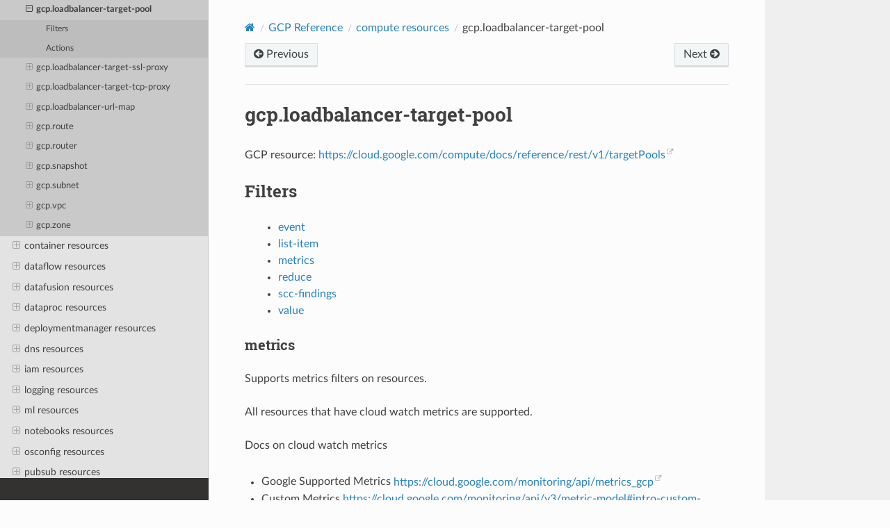

--- FILE ---
content_type: text/html
request_url: https://cloudcustodian.io/docs/gcp/resources/loadbalancer-target-pool.html
body_size: 31685
content:


<!DOCTYPE html>
<html class="writer-html5" lang="en" data-content_root="../../">
<head>
  <meta charset="utf-8" /><meta name="viewport" content="width=device-width, initial-scale=1" />

  <meta name="viewport" content="width=device-width, initial-scale=1.0" />
  <title>gcp.loadbalancer-target-pool &mdash; Cloud Custodian  documentation</title>
      <link rel="stylesheet" type="text/css" href="../../_static/pygments.css?v=03e43079" />
      <link rel="stylesheet" type="text/css" href="../../_static/css/theme.css?v=9edc463e" />
      <link rel="stylesheet" type="text/css" href="../../_static/css/expand.css?v=eb607a6d" />

  
    <link rel="shortcut icon" href="../../_static/icon.ico"/>
      <script src="../../_static/jquery.js?v=5d32c60e"></script>
      <script src="../../_static/_sphinx_javascript_frameworks_compat.js?v=2cd50e6c"></script>
      <script src="../../_static/documentation_options.js?v=5929fcd5"></script>
      <script src="../../_static/doctools.js?v=9a2dae69"></script>
      <script src="../../_static/sphinx_highlight.js?v=dc90522c"></script>
      <script src="../../_static/js/expand.js?v=3198d053"></script>
    <script src="../../_static/js/theme.js"></script>
    <link rel="index" title="Index" href="../../genindex.html" />
    <link rel="search" title="Search" href="../../search.html" />
    <link rel="next" title="gcp.loadbalancer-target-ssl-proxy" href="loadbalancer-target-ssl-proxy.html" />
    <link rel="prev" title="gcp.loadbalancer-target-instance" href="loadbalancer-target-instance.html" /> 
</head>

<body class="wy-body-for-nav"> 
  <div class="wy-grid-for-nav">
    <nav data-toggle="wy-nav-shift" class="wy-nav-side">
      <div class="wy-side-scroll">
        <div class="wy-side-nav-search" >

          
          
          <a href="../../index.html" class="icon icon-home">
            Cloud Custodian
          </a>
<div role="search">
  <form id="rtd-search-form" class="wy-form" action="../../search.html" method="get">
    <input type="text" name="q" placeholder="Search docs" aria-label="Search docs" />
    <input type="hidden" name="check_keywords" value="yes" />
    <input type="hidden" name="area" value="default" />
  </form>
</div>
        </div><div class="wy-menu wy-menu-vertical" data-spy="affix" role="navigation" aria-label="Navigation menu">
              <p class="caption" role="heading"><span class="caption-text">Introduction</span></p>
<ul>
<li class="toctree-l1"><a class="reference internal" href="../../quickstart/index.html">Getting Started</a><ul>
<li class="toctree-l2"><a class="reference internal" href="../../quickstart/index.html#install-cloud-custodian">Install Cloud Custodian</a><ul>
<li class="toctree-l3"><a class="reference internal" href="../../quickstart/index.html#linux-and-mac-os">Linux and Mac OS</a></li>
<li class="toctree-l3"><a class="reference internal" href="../../quickstart/index.html#windows-cmd-powershell">Windows (CMD/PowerShell)</a></li>
<li class="toctree-l3"><a class="reference internal" href="../../quickstart/index.html#docker">Docker</a></li>
</ul>
</li>
<li class="toctree-l2"><a class="reference internal" href="../../quickstart/index.html#explore-cloud-custodian">Explore Cloud Custodian</a></li>
<li class="toctree-l2"><a class="reference internal" href="../../quickstart/index.html#cloud-provider-specific-help">Cloud Provider Specific Help</a><ul>
<li class="toctree-l3"><a class="reference internal" href="../../quickstart/index.html#troubleshooting-tinkering">Troubleshooting &amp; Tinkering</a></li>
</ul>
</li>
<li class="toctree-l2"><a class="reference internal" href="../../quickstart/index.html#monitor-resources">Monitor resources</a></li>
<li class="toctree-l2"><a class="reference internal" href="../../quickstart/index.html#editor-integration">Editor Integration</a></li>
<li class="toctree-l2"><a class="reference internal" href="../../quickstart/index.html#tab-completion">Tab Completion</a></li>
<li class="toctree-l2"><a class="reference internal" href="../../quickstart/index.html#pre-commit-integration">Pre-commit Integration</a></li>
<li class="toctree-l2"><a class="reference internal" href="../../quickstart/index.html#community-resources">Community Resources</a><ul>
<li class="toctree-l3"><a class="reference internal" href="../../quickstart/index.html#troubleshooting">Troubleshooting</a></li>
</ul>
</li>
</ul>
</li>
<li class="toctree-l1"><a class="reference internal" href="../../filters.html">Generic Filters</a><ul>
<li class="toctree-l2"><a class="reference internal" href="../../filters.html#value-filter">Value Filter</a><ul>
<li class="toctree-l3"><a class="reference internal" href="../../filters.html#special-values">Special Values</a></li>
<li class="toctree-l3"><a class="reference internal" href="../../filters.html#comparison-operators">Comparison Operators</a></li>
<li class="toctree-l3"><a class="reference internal" href="../../filters.html#logical-operators">Logical Operators</a></li>
<li class="toctree-l3"><a class="reference internal" href="../../filters.html#list-operators">List Operators</a></li>
<li class="toctree-l3"><a class="reference internal" href="../../filters.html#pattern-matching-operators">Pattern Matching Operators</a></li>
<li class="toctree-l3"><a class="reference internal" href="../../filters.html#value-type-transformations">Value Type Transformations</a></li>
<li class="toctree-l3"><a class="reference internal" href="../../filters.html#additional-jmespath-functions">Additional JMESPath Functions</a></li>
<li class="toctree-l3"><a class="reference internal" href="../../filters.html#value-regex">Value Regex</a></li>
<li class="toctree-l3"><a class="reference internal" href="../../filters.html#value-from">Value From</a></li>
<li class="toctree-l3"><a class="reference internal" href="../../filters.html#value-path">Value Path</a></li>
</ul>
</li>
<li class="toctree-l2"><a class="reference internal" href="../../filters.html#list-item-filter">List Item Filter</a><ul>
<li class="toctree-l3"><a class="reference internal" href="../../filters.html#example-1-aws-ecs-task-definitions">Example 1: AWS ECS Task Definitions</a></li>
<li class="toctree-l3"><a class="reference internal" href="../../filters.html#example-2-s3-lifecycle-rules">Example 2: S3 Lifecycle Rules</a></li>
</ul>
</li>
<li class="toctree-l2"><a class="reference internal" href="../../filters.html#event-filter">Event Filter</a></li>
<li class="toctree-l2"><a class="reference internal" href="../../filters.html#reduce-filter">Reduce Filter</a><ul>
<li class="toctree-l3"><a class="reference internal" href="../../filters.html#grouping-resources">Grouping resources</a></li>
<li class="toctree-l3"><a class="reference internal" href="../../filters.html#sorting-resources">Sorting resources</a></li>
<li class="toctree-l3"><a class="reference internal" href="../../filters.html#selecting-resources">Selecting resources</a></li>
<li class="toctree-l3"><a class="reference internal" href="../../filters.html#combining-resource-groups">Combining resource groups</a></li>
<li class="toctree-l3"><a class="reference internal" href="../../filters.html#attributes">Attributes</a></li>
<li class="toctree-l3"><a class="reference internal" href="../../filters.html#examples">Examples</a></li>
</ul>
</li>
</ul>
</li>
<li class="toctree-l1"><a class="reference internal" href="../../actions.html">Generic Actions</a><ul>
<li class="toctree-l2"><a class="reference internal" href="../../actions.html#webhook-action">Webhook Action</a></li>
</ul>
</li>
<li class="toctree-l1"><a class="reference internal" href="../../quickstart/advanced.html">Advanced Usage</a><ul>
<li class="toctree-l2"><a class="reference internal" href="../../quickstart/advanced.html#running-against-multiple-regions">Running against multiple regions</a></li>
<li class="toctree-l2"><a class="reference internal" href="../../quickstart/advanced.html#reporting-against-multiple-regions">Reporting against multiple regions</a></li>
<li class="toctree-l2"><a class="reference internal" href="../../quickstart/advanced.html#conditional-policy-execution">Conditional Policy Execution</a></li>
<li class="toctree-l2"><a class="reference internal" href="../../quickstart/advanced.html#limiting-how-many-resources-custodian-affects">Limiting how many resources custodian affects</a></li>
<li class="toctree-l2"><a class="reference internal" href="../../quickstart/advanced.html#adding-custom-fields-to-reports">Adding custom fields to reports</a></li>
</ul>
</li>
<li class="toctree-l1"><a class="reference internal" href="../../quickstart/policyStructure.html">Example tag compliance policy</a></li>
<li class="toctree-l1"><a class="reference internal" href="../../deployment.html">Deployment</a><ul>
<li class="toctree-l2"><a class="reference internal" href="../../deployment.html#compliance-as-code">Compliance as Code</a></li>
<li class="toctree-l2"><a class="reference internal" href="../../deployment.html#continuous-integration-of-policies">Continuous Integration of Policies</a></li>
<li class="toctree-l2"><a class="reference internal" href="../../deployment.html#iam-setup">IAM Setup</a></li>
<li class="toctree-l2"><a class="reference internal" href="../../deployment.html#single-node-deployment">Single Node Deployment</a></li>
<li class="toctree-l2"><a class="reference internal" href="../../deployment.html#monitoring-cloud-custodian">Monitoring Cloud Custodian</a></li>
<li class="toctree-l2"><a class="reference internal" href="../../deployment.html#mailer-and-notifications-deployment">Mailer and Notifications Deployment</a></li>
<li class="toctree-l2"><a class="reference internal" href="../../deployment.html#multi-account-execution">Multi Account Execution</a></li>
<li class="toctree-l2"><a class="reference internal" href="../../deployment.html#advanced-continuous-integration-tips">Advanced Continuous Integration Tips</a></li>
<li class="toctree-l2"><a class="reference internal" href="../../deployment.html#additional-resources">Additional Resources</a></li>
</ul>
</li>
</ul>
<p class="caption" role="heading"><span class="caption-text">AWS</span></p>
<ul>
<li class="toctree-l1"><a class="reference internal" href="../../aws/gettingstarted.html">Getting Started</a><ul>
<li class="toctree-l2"><a class="reference internal" href="../../aws/gettingstarted.html#write-your-first-policy">Write your first policy</a></li>
<li class="toctree-l2"><a class="reference internal" href="../../aws/gettingstarted.html#run-your-policy">Run your policy</a></li>
<li class="toctree-l2"><a class="reference internal" href="../../aws/gettingstarted.html#a-2nd-example-policy">A 2nd Example Policy</a></li>
<li class="toctree-l2"><a class="reference internal" href="../../aws/gettingstarted.html#monitor-aws">Monitor AWS</a><ul>
<li class="toctree-l3"><a class="reference internal" href="../../aws/gettingstarted.html#troubleshooting-tinkering">Troubleshooting &amp; Tinkering</a></li>
</ul>
</li>
</ul>
</li>
<li class="toctree-l1"><a class="reference internal" href="../../aws/examples/index.html">Example Policies</a><ul>
<li class="toctree-l2"><a class="reference internal" href="../../aws/examples/accountinvalidiplogin.html">Account - Login From Invalid IP Address</a></li>
<li class="toctree-l2"><a class="reference internal" href="../../aws/examples/accountrootlogin.html">Account - Detect Root Logins</a></li>
<li class="toctree-l2"><a class="reference internal" href="../../aws/examples/accountservicelimit.html">Account - Service Limit</a></li>
<li class="toctree-l2"><a class="reference internal" href="../../aws/examples/amicomp.html">AMI - Stop EC2 using Unapproved AMIs</a></li>
<li class="toctree-l2"><a class="reference internal" href="../../aws/examples/asginvalidconfig.html">AutoScaling Group - Verify ASGs have valid configurations</a></li>
<li class="toctree-l2"><a class="reference internal" href="../../aws/examples/asgnotused.html">AMI - ASG Garbage Collector</a></li>
<li class="toctree-l2"><a class="reference internal" href="../../aws/examples/asgoffhours.html">ASG - Offhours Support</a></li>
<li class="toctree-l2"><a class="reference internal" href="../../aws/examples/blocknonstandardregionresources.html">Block New Resources In Non-Standard Regions</a></li>
<li class="toctree-l2"><a class="reference internal" href="../../aws/examples/dmsenforcessl.html">DMS - DB Migration Service Endpoint - Enforce SSL</a></li>
<li class="toctree-l2"><a class="reference internal" href="../../aws/examples/ebsgarbagecollect.html">EBS - Garbage Collect Unattached Volumes</a></li>
<li class="toctree-l2"><a class="reference internal" href="../../aws/examples/ebssnapshots.html">EBS - Create and Manage Snapshots</a></li>
<li class="toctree-l2"><a class="reference internal" href="../../aws/examples/ebsunencrypted.html">EBS - Delete Unencrypted</a></li>
<li class="toctree-l2"><a class="reference internal" href="../../aws/examples/ec2-auto-tag-user.html">EC2 - auto-tag aws userName on resources</a></li>
<li class="toctree-l2"><a class="reference internal" href="../../aws/examples/ec2ModifyInstanceMetadataOptions.html">EC2 - Modify Instance Metadata Options</a><ul>
<li class="toctree-l3"><a class="reference internal" href="../../aws/examples/ec2ModifyInstanceMetadataOptions.html#examples">Examples:</a></li>
</ul>
</li>
<li class="toctree-l2"><a class="reference internal" href="../../aws/examples/ec2offhours.html">EC2 - Offhours Support</a></li>
<li class="toctree-l2"><a class="reference internal" href="../../aws/examples/ec2oldinstances.html">EC2 - Old Instance Report</a></li>
<li class="toctree-l2"><a class="reference internal" href="../../aws/examples/ec2poweronstoppedforpatching.html">EC2 - Power On For Scheduled Patching</a></li>
<li class="toctree-l2"><a class="reference internal" href="../../aws/examples/ec2unpatchedworkflow.html">EC2 - Terminate Unpatchable Instances</a></li>
<li class="toctree-l2"><a class="reference internal" href="../../aws/examples/efspolicystatements.html">EFS - Policy Statements with has-statement and PartialMatch</a><ul>
<li class="toctree-l3"><a class="reference internal" href="../../aws/examples/efspolicystatements.html#partialmatch">PartialMatch</a></li>
</ul>
</li>
<li class="toctree-l2"><a class="reference internal" href="../../aws/examples/eipgarbagecollect.html">EIP - Garbage Collect Unattached Elastic IPs</a></li>
<li class="toctree-l2"><a class="reference internal" href="../../aws/examples/elbdeleteinetfacing.html">ELB - Delete New Internet-Facing ELBs</a></li>
<li class="toctree-l2"><a class="reference internal" href="../../aws/examples/elbgarbagecollection.html">ELB - Delete Unused Elastic Load Balancers</a></li>
<li class="toctree-l2"><a class="reference internal" href="../../aws/examples/elbsslblacklist.html">ELB - SSL Blacklist</a></li>
<li class="toctree-l2"><a class="reference internal" href="../../aws/examples/elbsslwhitelist.html">ELB - SSL Whitelist</a></li>
<li class="toctree-l2"><a class="reference internal" href="../../aws/examples/fsxmetricsmonitoring.html">Filtering FSx based on CloudWatch metrics</a><ul>
<li class="toctree-l3"><a class="reference internal" href="../../aws/examples/fsxmetricsmonitoring.html#find-fsx-file-systems-with-high-cpu-utilization">Find FSx file systems with high CPU utilization</a></li>
</ul>
</li>
<li class="toctree-l2"><a class="reference internal" href="../../aws/examples/iamaccesskey.html">IAM - Manage Access Keys</a></li>
<li class="toctree-l2"><a class="reference internal" href="../../aws/examples/iamsetrolepolicy.html">IAM - Manage Whether A Specific IAM Policy is Attached to Roles</a></li>
<li class="toctree-l2"><a class="reference internal" href="../../aws/examples/lambdaerrorsnotify.html">Lambda - Notify On Lambda Errors</a></li>
<li class="toctree-l2"><a class="reference internal" href="../../aws/examples/offhours.html">Example offhours policy</a><ul>
<li class="toctree-l3"><a class="reference internal" href="../../aws/examples/offhours.html#resource-scheduling-offhours">Resource Scheduling Offhours</a></li>
<li class="toctree-l3"><a class="reference internal" href="../../aws/examples/offhours.html#features">Features</a></li>
<li class="toctree-l3"><a class="reference internal" href="../../aws/examples/offhours.html#policy-configuration">Policy Configuration</a></li>
<li class="toctree-l3"><a class="reference internal" href="../../aws/examples/offhours.html#tag-based-configuration">Tag Based Configuration</a><ul>
<li class="toctree-l4"><a class="reference internal" href="../../aws/examples/offhours.html#scheduleparser-time-specifications">ScheduleParser Time Specifications</a></li>
</ul>
</li>
<li class="toctree-l3"><a class="reference internal" href="../../aws/examples/offhours.html#policy-examples">Policy examples</a></li>
<li class="toctree-l3"><a class="reference internal" href="../../aws/examples/offhours.html#resume-during-offhours">Resume During Offhours</a></li>
<li class="toctree-l3"><a class="reference internal" href="../../aws/examples/offhours.html#elasticbeanstalk-efs-and-other-services-with-tag-value-restrictions">ElasticBeanstalk, EFS and Other Services with Tag Value Restrictions</a></li>
<li class="toctree-l3"><a class="reference internal" href="../../aws/examples/offhours.html#public-holidays">Public Holidays</a></li>
</ul>
</li>
<li class="toctree-l2"><a class="reference internal" href="../../aws/examples/rdsdeleteunused.html">RDS - Delete Unused Databases With No Connections</a></li>
<li class="toctree-l2"><a class="reference internal" href="../../aws/examples/rdspublicunencrypted.html">RDS - Terminate Unencrypted Public Instances</a></li>
<li class="toctree-l2"><a class="reference internal" href="../../aws/examples/s3configurenewbucket.html">S3 - Configure New Buckets Settings and Standards</a></li>
<li class="toctree-l2"><a class="reference internal" href="../../aws/examples/s3denypublicobjectacls.html">S3 - Block Public S3 Object ACLs</a></li>
<li class="toctree-l2"><a class="reference internal" href="../../aws/examples/s3encryption.html">S3 - Encryption</a><ul>
<li class="toctree-l3"><a class="reference internal" href="../../aws/examples/s3encryption.html#enable-bucket-encryption">Enable Bucket Encryption</a></li>
<li class="toctree-l3"><a class="reference internal" href="../../aws/examples/s3encryption.html#remediate-existing">Remediate Existing</a><ul>
<li class="toctree-l4"><a class="reference internal" href="../../aws/examples/s3encryption.html#options">Options</a></li>
</ul>
</li>
<li class="toctree-l3"><a class="reference internal" href="../../aws/examples/s3encryption.html#remediate-incoming">Remediate Incoming</a><ul>
<li class="toctree-l4"><a class="reference internal" href="../../aws/examples/s3encryption.html#id1">Options</a></li>
</ul>
</li>
<li class="toctree-l3"><a class="reference internal" href="../../aws/examples/s3encryption.html#bucket-policy">Bucket Policy</a></li>
</ul>
</li>
<li class="toctree-l2"><a class="reference internal" href="../../aws/examples/s3globalgrants.html">S3 - Global Grants</a></li>
<li class="toctree-l2"><a class="reference internal" href="../../aws/examples/s3lifecyclepolicyonbucketdelete.html">S3 - Add lifecycle policy on bucket delete</a></li>
<li class="toctree-l2"><a class="reference internal" href="../../aws/examples/sagemakernotebookdeletepublicorunencrypted.html">SageMaker Notebook - Delete Public or Unencrypted</a></li>
<li class="toctree-l2"><a class="reference internal" href="../../aws/examples/securitygroupsaddpermission.html">Security Groups - add permission</a></li>
<li class="toctree-l2"><a class="reference internal" href="../../aws/examples/securitygroupsdetectremediate.html">Security Groups - Detect and Remediate Violations</a></li>
<li class="toctree-l2"><a class="reference internal" href="../../aws/examples/tagcompliance.html">Tag Compliance Across Resources (EC2, ASG, ELB, S3, etc)</a><ul>
<li class="toctree-l3"><a class="reference internal" href="../../aws/examples/tagcompliance.html#add-or-change-tag-values">Add or Change Tag Values</a></li>
<li class="toctree-l3"><a class="reference internal" href="../../aws/examples/tagcompliance.html#report-on-tag-compliance">Report on Tag Compliance</a></li>
<li class="toctree-l3"><a class="reference internal" href="../../aws/examples/tagcompliance.html#enforce-tag-compliance-ec2">Enforce Tag Compliance - EC2</a></li>
<li class="toctree-l3"><a class="reference internal" href="../../aws/examples/tagcompliance.html#enforce-tag-compliance-autoscaling-groups">Enforce Tag Compliance - AutoScaling Groups</a></li>
</ul>
</li>
<li class="toctree-l2"><a class="reference internal" href="../../aws/examples/vpcflowlog.html">VPC - Flow Log Configuration Check</a></li>
<li class="toctree-l2"><a class="reference internal" href="../../aws/examples/vpcpeeringcrossaccount.html">VPC - Notify On Invalid External Peering Connections</a></li>
</ul>
</li>
<li class="toctree-l1"><a class="reference internal" href="../../aws/usage.html">Monitoring your environment</a><ul>
<li class="toctree-l2"><a class="reference internal" href="../../aws/usage.html#metrics">Metrics</a></li>
<li class="toctree-l2"><a class="reference internal" href="../../aws/usage.html#cloudwatch-logs">CloudWatch Logs</a></li>
<li class="toctree-l2"><a class="reference internal" href="../../aws/usage.html#s3-logs-records">S3 Logs &amp; Records</a></li>
<li class="toctree-l2"><a class="reference internal" href="../../aws/usage.html#reports">Reports</a></li>
</ul>
</li>
<li class="toctree-l1"><a class="reference internal" href="../../aws/lambda.html">Lambda Support</a><ul>
<li class="toctree-l2"><a class="reference internal" href="../../aws/lambda.html#cloudwatch-events">CloudWatch Events</a><ul>
<li class="toctree-l3"><a class="reference internal" href="../../aws/lambda.html#cloud-custodian-integration">Cloud Custodian Integration</a><ul>
<li class="toctree-l4"><a class="reference internal" href="../../aws/lambda.html#cloudtrail-api-calls">CloudTrail API Calls</a></li>
<li class="toctree-l4"><a class="reference internal" href="../../aws/lambda.html#ec2-instance-state-events">EC2 Instance State Events</a></li>
<li class="toctree-l4"><a class="reference internal" href="../../aws/lambda.html#periodic-function">Periodic Function</a></li>
<li class="toctree-l4"><a class="reference internal" href="../../aws/lambda.html#eventbridge-scheduler-function">EventBridge Scheduler Function</a></li>
<li class="toctree-l4"><a class="reference internal" href="../../aws/lambda.html#event-pattern-filtering">Event Pattern Filtering</a></li>
</ul>
</li>
</ul>
</li>
<li class="toctree-l2"><a class="reference internal" href="../../aws/lambda.html#config-rules">Config Rules</a></li>
<li class="toctree-l2"><a class="reference internal" href="../../aws/lambda.html#lambda-configuration">Lambda Configuration</a></li>
<li class="toctree-l2"><a class="reference internal" href="../../aws/lambda.html#execution-options">Execution Options</a></li>
</ul>
</li>
<li class="toctree-l1"><a class="reference internal" href="../../aws/topics/index.html">AWS Topics</a><ul>
<li class="toctree-l2"><a class="reference internal" href="../../aws/topics/config.html">AWS Config</a><ul>
<li class="toctree-l3"><a class="reference internal" href="../../aws/topics/config.html#config-source">Config Source</a></li>
<li class="toctree-l3"><a class="reference internal" href="../../aws/topics/config.html#config-rule">Config Rule</a></li>
<li class="toctree-l3"><a class="reference internal" href="../../aws/topics/config.html#filter">Filter</a></li>
<li class="toctree-l3"><a class="reference internal" href="../../aws/topics/config.html#config-poll-rule">Config Poll Rule</a></li>
</ul>
</li>
<li class="toctree-l2"><a class="reference internal" href="../../aws/topics/securityhub.html">Security Hub</a><ul>
<li class="toctree-l3"><a class="reference internal" href="../../aws/topics/securityhub.html#getting-started">Getting Started</a></li>
<li class="toctree-l3"><a class="reference internal" href="../../aws/topics/securityhub.html#modes">Modes</a></li>
</ul>
</li>
<li class="toctree-l2"><a class="reference internal" href="../../aws/topics/ssm.html">AWS Systems Manager</a><ul>
<li class="toctree-l3"><a class="reference internal" href="../../aws/topics/ssm.html#ec2-systems-manager">EC2 Systems Manager</a></li>
<li class="toctree-l3"><a class="reference internal" href="../../aws/topics/ssm.html#ops-center">Ops Center</a></li>
<li class="toctree-l3"><a class="reference internal" href="../../aws/topics/ssm.html#omnissm">OmniSSM</a></li>
</ul>
</li>
<li class="toctree-l2"><a class="reference internal" href="../../aws/topics/xray.html">AWS X-Ray Support</a></li>
</ul>
</li>
<li class="toctree-l1"><a class="reference internal" href="../../aws/contribute.html">Developer Guide</a></li>
<li class="toctree-l1"><a class="reference internal" href="../../aws/contribute.html#adding-new-aws-resources">Adding New AWS Resources</a><ul>
<li class="toctree-l2"><a class="reference internal" href="../../aws/contribute.html#rd-party-documentation">3rd Party Documentation</a></li>
<li class="toctree-l2"><a class="reference internal" href="../../aws/contribute.html#create-new-aws-resource">Create New AWS Resource</a><ul>
<li class="toctree-l3"><a class="reference internal" href="../../aws/contribute.html#c7n.query.TypeInfo"><code class="docutils literal notranslate"><span class="pre">TypeInfo</span></code></a></li>
</ul>
</li>
<li class="toctree-l2"><a class="reference internal" href="../../aws/contribute.html#load-new-aws-resource">Load New AWS Resource</a></li>
<li class="toctree-l2"><a class="reference internal" href="../../aws/contribute.html#add-new-filter">Add New Filter</a></li>
<li class="toctree-l2"><a class="reference internal" href="../../aws/contribute.html#add-new-action">Add New Action</a></li>
<li class="toctree-l2"><a class="reference internal" href="../../aws/contribute.html#testing">Testing</a></li>
</ul>
</li>
<li class="toctree-l1"><a class="reference internal" href="../../aws/resources/index.html">AWS Reference</a><ul>
<li class="toctree-l2"><a class="reference internal" href="../../aws/resources/aws-modes.html">AWS Execution Modes</a><ul>
<li class="toctree-l3"><a class="reference internal" href="../../aws/resources/aws-modes.html#pull">pull</a></li>
<li class="toctree-l3"><a class="reference internal" href="../../aws/resources/aws-modes.html#asg-instance-state">asg-instance-state</a></li>
<li class="toctree-l3"><a class="reference internal" href="../../aws/resources/aws-modes.html#cloudtrail">cloudtrail</a></li>
<li class="toctree-l3"><a class="reference internal" href="../../aws/resources/aws-modes.html#config-poll-rule">config-poll-rule</a></li>
<li class="toctree-l3"><a class="reference internal" href="../../aws/resources/aws-modes.html#config-rule">config-rule</a></li>
<li class="toctree-l3"><a class="reference internal" href="../../aws/resources/aws-modes.html#ec2-instance-state">ec2-instance-state</a></li>
<li class="toctree-l3"><a class="reference internal" href="../../aws/resources/aws-modes.html#guard-duty">guard-duty</a></li>
<li class="toctree-l3"><a class="reference internal" href="../../aws/resources/aws-modes.html#hub-finding">hub-finding</a></li>
<li class="toctree-l3"><a class="reference internal" href="../../aws/resources/aws-modes.html#id2">hub-finding</a></li>
<li class="toctree-l3"><a class="reference internal" href="../../aws/resources/aws-modes.html#periodic">periodic</a></li>
<li class="toctree-l3"><a class="reference internal" href="../../aws/resources/aws-modes.html#phd">phd</a></li>
<li class="toctree-l3"><a class="reference internal" href="../../aws/resources/aws-modes.html#id3">pull</a></li>
<li class="toctree-l3"><a class="reference internal" href="../../aws/resources/aws-modes.html#schedule">schedule</a></li>
</ul>
</li>
<li class="toctree-l2"><a class="reference internal" href="../../aws/resources/aws-common-actions.html">AWS Common Actions</a><ul>
<li class="toctree-l3"><a class="reference internal" href="../../aws/resources/aws-common-actions.html#auto-tag-user">auto-tag-user</a></li>
<li class="toctree-l3"><a class="reference internal" href="../../aws/resources/aws-common-actions.html#copy-related-tag">copy-related-tag</a></li>
<li class="toctree-l3"><a class="reference internal" href="../../aws/resources/aws-common-actions.html#invoke-lambda">invoke-lambda</a></li>
<li class="toctree-l3"><a class="reference internal" href="../../aws/resources/aws-common-actions.html#invoke-sfn">invoke-sfn</a></li>
<li class="toctree-l3"><a class="reference internal" href="../../aws/resources/aws-common-actions.html#mark-for-op">mark-for-op</a></li>
<li class="toctree-l3"><a class="reference internal" href="../../aws/resources/aws-common-actions.html#modify-ecr-policy">modify-ecr-policy</a></li>
<li class="toctree-l3"><a class="reference internal" href="../../aws/resources/aws-common-actions.html#modify-policy">modify-policy</a></li>
<li class="toctree-l3"><a class="reference internal" href="../../aws/resources/aws-common-actions.html#modify-security-groups">modify-security-groups</a></li>
<li class="toctree-l3"><a class="reference internal" href="../../aws/resources/aws-common-actions.html#normalize-tag">normalize-tag</a></li>
<li class="toctree-l3"><a class="reference internal" href="../../aws/resources/aws-common-actions.html#notify">notify</a></li>
<li class="toctree-l3"><a class="reference internal" href="../../aws/resources/aws-common-actions.html#post-finding">post-finding</a></li>
<li class="toctree-l3"><a class="reference internal" href="../../aws/resources/aws-common-actions.html#post-item">post-item</a></li>
<li class="toctree-l3"><a class="reference internal" href="../../aws/resources/aws-common-actions.html#put-metric">put-metric</a></li>
<li class="toctree-l3"><a class="reference internal" href="../../aws/resources/aws-common-actions.html#remove-tag">remove-tag</a></li>
<li class="toctree-l3"><a class="reference internal" href="../../aws/resources/aws-common-actions.html#rename-tag">rename-tag</a></li>
<li class="toctree-l3"><a class="reference internal" href="../../aws/resources/aws-common-actions.html#tag">tag</a></li>
<li class="toctree-l3"><a class="reference internal" href="../../aws/resources/aws-common-actions.html#tag-trim">tag-trim</a></li>
<li class="toctree-l3"><a class="reference internal" href="../../aws/resources/aws-common-actions.html#webhook">webhook</a></li>
</ul>
</li>
<li class="toctree-l2"><a class="reference internal" href="../../aws/resources/aws-common-filters.html">AWS Common Filters</a><ul>
<li class="toctree-l3"><a class="reference internal" href="../../aws/resources/aws-common-filters.html#access-logs">access-logs</a></li>
<li class="toctree-l3"><a class="reference internal" href="../../aws/resources/aws-common-filters.html#alarm">alarm</a></li>
<li class="toctree-l3"><a class="reference internal" href="../../aws/resources/aws-common-filters.html#analytics-association">analytics-association</a></li>
<li class="toctree-l3"><a class="reference internal" href="../../aws/resources/aws-common-filters.html#api-cache">api-cache</a></li>
<li class="toctree-l3"><a class="reference internal" href="../../aws/resources/aws-common-filters.html#bedrock-model-invocation-logging">bedrock-model-invocation-logging</a></li>
<li class="toctree-l3"><a class="reference internal" href="../../aws/resources/aws-common-filters.html#bucket-replication">bucket-replication</a></li>
<li class="toctree-l3"><a class="reference internal" href="../../aws/resources/aws-common-filters.html#check-permissions">check-permissions</a></li>
<li class="toctree-l3"><a class="reference internal" href="../../aws/resources/aws-common-filters.html#client-properties">client-properties</a></li>
<li class="toctree-l3"><a class="reference internal" href="../../aws/resources/aws-common-filters.html#config">config</a></li>
<li class="toctree-l3"><a class="reference internal" href="../../aws/resources/aws-common-filters.html#config-compliance">config-compliance</a></li>
<li class="toctree-l3"><a class="reference internal" href="../../aws/resources/aws-common-filters.html#configuration">configuration</a></li>
<li class="toctree-l3"><a class="reference internal" href="../../aws/resources/aws-common-filters.html#connection-aliases">connection-aliases</a></li>
<li class="toctree-l3"><a class="reference internal" href="../../aws/resources/aws-common-filters.html#cost-optimization">cost-optimization</a></li>
<li class="toctree-l3"><a class="reference internal" href="../../aws/resources/aws-common-filters.html#current-version">current-version</a></li>
<li class="toctree-l3"><a class="reference internal" href="../../aws/resources/aws-common-filters.html#directory">directory</a></li>
<li class="toctree-l3"><a class="reference internal" href="../../aws/resources/aws-common-filters.html#domain-options">domain-options</a></li>
<li class="toctree-l3"><a class="reference internal" href="../../aws/resources/aws-common-filters.html#ec2-metadata-defaults">ec2-metadata-defaults</a></li>
<li class="toctree-l3"><a class="reference internal" href="../../aws/resources/aws-common-filters.html#engine">engine</a></li>
<li class="toctree-l3"><a class="reference internal" href="../../aws/resources/aws-common-filters.html#event">event</a></li>
<li class="toctree-l3"><a class="reference internal" href="../../aws/resources/aws-common-filters.html#finding">finding</a></li>
<li class="toctree-l3"><a class="reference internal" href="../../aws/resources/aws-common-filters.html#flow-logs">flow-logs</a></li>
<li class="toctree-l3"><a class="reference internal" href="../../aws/resources/aws-common-filters.html#gateway-route">gateway-route</a></li>
<li class="toctree-l3"><a class="reference internal" href="../../aws/resources/aws-common-filters.html#health-event">health-event</a></li>
<li class="toctree-l3"><a class="reference internal" href="../../aws/resources/aws-common-filters.html#iam-analyzer">iam-analyzer</a></li>
<li class="toctree-l3"><a class="reference internal" href="../../aws/resources/aws-common-filters.html#image">image</a></li>
<li class="toctree-l3"><a class="reference internal" href="../../aws/resources/aws-common-filters.html#instance-attribute">instance-attribute</a></li>
<li class="toctree-l3"><a class="reference internal" href="../../aws/resources/aws-common-filters.html#intelligent-tiering">intelligent-tiering</a></li>
<li class="toctree-l3"><a class="reference internal" href="../../aws/resources/aws-common-filters.html#list-item">list-item</a></li>
<li class="toctree-l3"><a class="reference internal" href="../../aws/resources/aws-common-filters.html#listener-rule">listener-rule</a></li>
<li class="toctree-l3"><a class="reference internal" href="../../aws/resources/aws-common-filters.html#lock-configuration">lock-configuration</a></li>
<li class="toctree-l3"><a class="reference internal" href="../../aws/resources/aws-common-filters.html#logging">logging</a></li>
<li class="toctree-l3"><a class="reference internal" href="../../aws/resources/aws-common-filters.html#logging-config">logging-config</a></li>
<li class="toctree-l3"><a class="reference internal" href="../../aws/resources/aws-common-filters.html#login-profile">login-profile</a></li>
<li class="toctree-l3"><a class="reference internal" href="../../aws/resources/aws-common-filters.html#marked-for-op">marked-for-op</a></li>
<li class="toctree-l3"><a class="reference internal" href="../../aws/resources/aws-common-filters.html#metrics">metrics</a></li>
<li class="toctree-l3"><a class="reference internal" href="../../aws/resources/aws-common-filters.html#network-location">network-location</a></li>
<li class="toctree-l3"><a class="reference internal" href="../../aws/resources/aws-common-filters.html#offhour">offhour</a></li>
<li class="toctree-l3"><a class="reference internal" href="../../aws/resources/aws-common-filters.html#onhour">onhour</a></li>
<li class="toctree-l3"><a class="reference internal" href="../../aws/resources/aws-common-filters.html#ops-item">ops-item</a></li>
<li class="toctree-l3"><a class="reference internal" href="../../aws/resources/aws-common-filters.html#org-unit">org-unit</a></li>
<li class="toctree-l3"><a class="reference internal" href="../../aws/resources/aws-common-filters.html#ownership">ownership</a></li>
<li class="toctree-l3"><a class="reference internal" href="../../aws/resources/aws-common-filters.html#pipeline-config">pipeline-config</a></li>
<li class="toctree-l3"><a class="reference internal" href="../../aws/resources/aws-common-filters.html#policy">policy</a></li>
<li class="toctree-l3"><a class="reference internal" href="../../aws/resources/aws-common-filters.html#reduce">reduce</a></li>
<li class="toctree-l3"><a class="reference internal" href="../../aws/resources/aws-common-filters.html#replica-attribute">replica-attribute</a></li>
<li class="toctree-l3"><a class="reference internal" href="../../aws/resources/aws-common-filters.html#route">route</a></li>
<li class="toctree-l3"><a class="reference internal" href="../../aws/resources/aws-common-filters.html#router">router</a></li>
<li class="toctree-l3"><a class="reference internal" href="../../aws/resources/aws-common-filters.html#rule-set">rule-set</a></li>
<li class="toctree-l3"><a class="reference internal" href="../../aws/resources/aws-common-filters.html#safety-rule">safety-rule</a></li>
<li class="toctree-l3"><a class="reference internal" href="../../aws/resources/aws-common-filters.html#security-group">security-group</a></li>
<li class="toctree-l3"><a class="reference internal" href="../../aws/resources/aws-common-filters.html#service">service</a></li>
<li class="toctree-l3"><a class="reference internal" href="../../aws/resources/aws-common-filters.html#service-instance">service-instance</a></li>
<li class="toctree-l3"><a class="reference internal" href="../../aws/resources/aws-common-filters.html#ses-agg-send-stats">ses-agg-send-stats</a></li>
<li class="toctree-l3"><a class="reference internal" href="../../aws/resources/aws-common-filters.html#shield-metrics">shield-metrics</a></li>
<li class="toctree-l3"><a class="reference internal" href="../../aws/resources/aws-common-filters.html#snapshots">snapshots</a></li>
<li class="toctree-l3"><a class="reference internal" href="../../aws/resources/aws-common-filters.html#subnet">subnet</a></li>
<li class="toctree-l3"><a class="reference internal" href="../../aws/resources/aws-common-filters.html#subscription-filter">subscription-filter</a></li>
<li class="toctree-l3"><a class="reference internal" href="../../aws/resources/aws-common-filters.html#tag-count">tag-count</a></li>
<li class="toctree-l3"><a class="reference internal" href="../../aws/resources/aws-common-filters.html#topic">topic</a></li>
<li class="toctree-l3"><a class="reference internal" href="../../aws/resources/aws-common-filters.html#trust">trust</a></li>
<li class="toctree-l3"><a class="reference internal" href="../../aws/resources/aws-common-filters.html#usage">usage</a></li>
<li class="toctree-l3"><a class="reference internal" href="../../aws/resources/aws-common-filters.html#usage-metric">usage-metric</a></li>
<li class="toctree-l3"><a class="reference internal" href="../../aws/resources/aws-common-filters.html#value">value</a></li>
<li class="toctree-l3"><a class="reference internal" href="../../aws/resources/aws-common-filters.html#volume">volume</a></li>
<li class="toctree-l3"><a class="reference internal" href="../../aws/resources/aws-common-filters.html#vpc">vpc</a></li>
<li class="toctree-l3"><a class="reference internal" href="../../aws/resources/aws-common-filters.html#waf-enabled">waf-enabled</a></li>
<li class="toctree-l3"><a class="reference internal" href="../../aws/resources/aws-common-filters.html#wafv2-enabled">wafv2-enabled</a></li>
<li class="toctree-l3"><a class="reference internal" href="../../aws/resources/aws-common-filters.html#web-acl-rules">web-acl-rules</a></li>
</ul>
</li>
<li class="toctree-l2"><a class="reference internal" href="../../aws/resources/group-accessanalyzer.html">accessanalyzer resources</a><ul>
<li class="toctree-l3"><a class="reference internal" href="../../aws/resources/access-analyzer-finding.html">aws.access-analyzer-finding</a><ul>
<li class="toctree-l4"><a class="reference internal" href="../../aws/resources/access-analyzer-finding.html#filters">Filters</a></li>
<li class="toctree-l4"><a class="reference internal" href="../../aws/resources/access-analyzer-finding.html#actions">Actions</a></li>
</ul>
</li>
</ul>
</li>
<li class="toctree-l2"><a class="reference internal" href="../../aws/resources/group-account.html">account resources</a><ul>
<li class="toctree-l3"><a class="reference internal" href="../../aws/resources/account.html">aws.account</a><ul>
<li class="toctree-l4"><a class="reference internal" href="../../aws/resources/account.html#filters">Filters</a></li>
<li class="toctree-l4"><a class="reference internal" href="../../aws/resources/account.html#actions">Actions</a></li>
</ul>
</li>
</ul>
</li>
<li class="toctree-l2"><a class="reference internal" href="../../aws/resources/group-acm.html">acm resources</a><ul>
<li class="toctree-l3"><a class="reference internal" href="../../aws/resources/acm-certificate.html">aws.acm-certificate</a><ul>
<li class="toctree-l4"><a class="reference internal" href="../../aws/resources/acm-certificate.html#filters">Filters</a></li>
<li class="toctree-l4"><a class="reference internal" href="../../aws/resources/acm-certificate.html#actions">Actions</a></li>
</ul>
</li>
</ul>
</li>
<li class="toctree-l2"><a class="reference internal" href="../../aws/resources/group-apigateway.html">apigateway resources</a><ul>
<li class="toctree-l3"><a class="reference internal" href="../../aws/resources/apigw-domain-name.html">aws.apigw-domain-name</a><ul>
<li class="toctree-l4"><a class="reference internal" href="../../aws/resources/apigw-domain-name.html#filters">Filters</a></li>
<li class="toctree-l4"><a class="reference internal" href="../../aws/resources/apigw-domain-name.html#actions">Actions</a></li>
</ul>
</li>
<li class="toctree-l3"><a class="reference internal" href="../../aws/resources/rest-account.html">aws.rest-account</a><ul>
<li class="toctree-l4"><a class="reference internal" href="../../aws/resources/rest-account.html#filters">Filters</a></li>
<li class="toctree-l4"><a class="reference internal" href="../../aws/resources/rest-account.html#actions">Actions</a></li>
</ul>
</li>
<li class="toctree-l3"><a class="reference internal" href="../../aws/resources/rest-api.html">aws.rest-api</a><ul>
<li class="toctree-l4"><a class="reference internal" href="../../aws/resources/rest-api.html#filters">Filters</a></li>
<li class="toctree-l4"><a class="reference internal" href="../../aws/resources/rest-api.html#actions">Actions</a></li>
</ul>
</li>
<li class="toctree-l3"><a class="reference internal" href="../../aws/resources/rest-client-certificate.html">aws.rest-client-certificate</a><ul>
<li class="toctree-l4"><a class="reference internal" href="../../aws/resources/rest-client-certificate.html#filters">Filters</a></li>
<li class="toctree-l4"><a class="reference internal" href="../../aws/resources/rest-client-certificate.html#actions">Actions</a></li>
</ul>
</li>
<li class="toctree-l3"><a class="reference internal" href="../../aws/resources/rest-resource.html">aws.rest-resource</a><ul>
<li class="toctree-l4"><a class="reference internal" href="../../aws/resources/rest-resource.html#filters">Filters</a></li>
<li class="toctree-l4"><a class="reference internal" href="../../aws/resources/rest-resource.html#actions">Actions</a></li>
</ul>
</li>
<li class="toctree-l3"><a class="reference internal" href="../../aws/resources/rest-stage.html">aws.rest-stage</a><ul>
<li class="toctree-l4"><a class="reference internal" href="../../aws/resources/rest-stage.html#filters">Filters</a></li>
<li class="toctree-l4"><a class="reference internal" href="../../aws/resources/rest-stage.html#actions">Actions</a></li>
</ul>
</li>
<li class="toctree-l3"><a class="reference internal" href="../../aws/resources/rest-vpclink.html">aws.rest-vpclink</a><ul>
<li class="toctree-l4"><a class="reference internal" href="../../aws/resources/rest-vpclink.html#filters">Filters</a></li>
<li class="toctree-l4"><a class="reference internal" href="../../aws/resources/rest-vpclink.html#actions">Actions</a></li>
</ul>
</li>
</ul>
</li>
<li class="toctree-l2"><a class="reference internal" href="../../aws/resources/group-apigatewayv2.html">apigatewayv2 resources</a><ul>
<li class="toctree-l3"><a class="reference internal" href="../../aws/resources/apigwv2.html">aws.apigwv2</a><ul>
<li class="toctree-l4"><a class="reference internal" href="../../aws/resources/apigwv2.html#filters">Filters</a></li>
<li class="toctree-l4"><a class="reference internal" href="../../aws/resources/apigwv2.html#actions">Actions</a></li>
</ul>
</li>
<li class="toctree-l3"><a class="reference internal" href="../../aws/resources/apigwv2-stage.html">aws.apigwv2-stage</a><ul>
<li class="toctree-l4"><a class="reference internal" href="../../aws/resources/apigwv2-stage.html#filters">Filters</a></li>
<li class="toctree-l4"><a class="reference internal" href="../../aws/resources/apigwv2-stage.html#actions">Actions</a></li>
</ul>
</li>
</ul>
</li>
<li class="toctree-l2"><a class="reference internal" href="../../aws/resources/group-appflow.html">appflow resources</a><ul>
<li class="toctree-l3"><a class="reference internal" href="../../aws/resources/app-flow.html">aws.app-flow</a><ul>
<li class="toctree-l4"><a class="reference internal" href="../../aws/resources/app-flow.html#filters">Filters</a></li>
<li class="toctree-l4"><a class="reference internal" href="../../aws/resources/app-flow.html#actions">Actions</a></li>
</ul>
</li>
</ul>
</li>
<li class="toctree-l2"><a class="reference internal" href="../../aws/resources/group-appmesh.html">appmesh resources</a><ul>
<li class="toctree-l3"><a class="reference internal" href="../../aws/resources/appmesh-mesh.html">aws.appmesh-mesh</a><ul>
<li class="toctree-l4"><a class="reference internal" href="../../aws/resources/appmesh-mesh.html#filters">Filters</a></li>
<li class="toctree-l4"><a class="reference internal" href="../../aws/resources/appmesh-mesh.html#actions">Actions</a></li>
</ul>
</li>
<li class="toctree-l3"><a class="reference internal" href="../../aws/resources/appmesh-virtualgateway.html">aws.appmesh-virtualgateway</a><ul>
<li class="toctree-l4"><a class="reference internal" href="../../aws/resources/appmesh-virtualgateway.html#filters">Filters</a></li>
<li class="toctree-l4"><a class="reference internal" href="../../aws/resources/appmesh-virtualgateway.html#actions">Actions</a></li>
</ul>
</li>
<li class="toctree-l3"><a class="reference internal" href="../../aws/resources/appmesh-virtualnode.html">aws.appmesh-virtualnode</a><ul>
<li class="toctree-l4"><a class="reference internal" href="../../aws/resources/appmesh-virtualnode.html#filters">Filters</a></li>
<li class="toctree-l4"><a class="reference internal" href="../../aws/resources/appmesh-virtualnode.html#actions">Actions</a></li>
</ul>
</li>
</ul>
</li>
<li class="toctree-l2"><a class="reference internal" href="../../aws/resources/group-appstream.html">appstream resources</a><ul>
<li class="toctree-l3"><a class="reference internal" href="../../aws/resources/appstream-fleet.html">aws.appstream-fleet</a><ul>
<li class="toctree-l4"><a class="reference internal" href="../../aws/resources/appstream-fleet.html#filters">Filters</a></li>
<li class="toctree-l4"><a class="reference internal" href="../../aws/resources/appstream-fleet.html#actions">Actions</a></li>
</ul>
</li>
<li class="toctree-l3"><a class="reference internal" href="../../aws/resources/appstream-stack.html">aws.appstream-stack</a><ul>
<li class="toctree-l4"><a class="reference internal" href="../../aws/resources/appstream-stack.html#filters">Filters</a></li>
<li class="toctree-l4"><a class="reference internal" href="../../aws/resources/appstream-stack.html#actions">Actions</a></li>
</ul>
</li>
</ul>
</li>
<li class="toctree-l2"><a class="reference internal" href="../../aws/resources/group-appsync.html">appsync resources</a><ul>
<li class="toctree-l3"><a class="reference internal" href="../../aws/resources/graphql-api.html">aws.graphql-api</a><ul>
<li class="toctree-l4"><a class="reference internal" href="../../aws/resources/graphql-api.html#filters">Filters</a></li>
<li class="toctree-l4"><a class="reference internal" href="../../aws/resources/graphql-api.html#actions">Actions</a></li>
</ul>
</li>
</ul>
</li>
<li class="toctree-l2"><a class="reference internal" href="../../aws/resources/group-athena.html">athena resources</a><ul>
<li class="toctree-l3"><a class="reference internal" href="../../aws/resources/athena-capacity-reservation.html">aws.athena-capacity-reservation</a><ul>
<li class="toctree-l4"><a class="reference internal" href="../../aws/resources/athena-capacity-reservation.html#filters">Filters</a></li>
<li class="toctree-l4"><a class="reference internal" href="../../aws/resources/athena-capacity-reservation.html#actions">Actions</a></li>
</ul>
</li>
<li class="toctree-l3"><a class="reference internal" href="../../aws/resources/athena-data-catalog.html">aws.athena-data-catalog</a><ul>
<li class="toctree-l4"><a class="reference internal" href="../../aws/resources/athena-data-catalog.html#filters">Filters</a></li>
<li class="toctree-l4"><a class="reference internal" href="../../aws/resources/athena-data-catalog.html#actions">Actions</a></li>
</ul>
</li>
<li class="toctree-l3"><a class="reference internal" href="../../aws/resources/athena-named-query.html">aws.athena-named-query</a><ul>
<li class="toctree-l4"><a class="reference internal" href="../../aws/resources/athena-named-query.html#filters">Filters</a></li>
<li class="toctree-l4"><a class="reference internal" href="../../aws/resources/athena-named-query.html#actions">Actions</a></li>
</ul>
</li>
<li class="toctree-l3"><a class="reference internal" href="../../aws/resources/athena-work-group.html">aws.athena-work-group</a><ul>
<li class="toctree-l4"><a class="reference internal" href="../../aws/resources/athena-work-group.html#filters">Filters</a></li>
<li class="toctree-l4"><a class="reference internal" href="../../aws/resources/athena-work-group.html#actions">Actions</a></li>
</ul>
</li>
</ul>
</li>
<li class="toctree-l2"><a class="reference internal" href="../../aws/resources/group-autoscaling.html">autoscaling resources</a><ul>
<li class="toctree-l3"><a class="reference internal" href="../../aws/resources/asg.html">aws.asg</a><ul>
<li class="toctree-l4"><a class="reference internal" href="../../aws/resources/asg.html#filters">Filters</a></li>
<li class="toctree-l4"><a class="reference internal" href="../../aws/resources/asg.html#actions">Actions</a></li>
</ul>
</li>
<li class="toctree-l3"><a class="reference internal" href="../../aws/resources/launch-config.html">aws.launch-config</a><ul>
<li class="toctree-l4"><a class="reference internal" href="../../aws/resources/launch-config.html#filters">Filters</a></li>
<li class="toctree-l4"><a class="reference internal" href="../../aws/resources/launch-config.html#actions">Actions</a></li>
</ul>
</li>
<li class="toctree-l3"><a class="reference internal" href="../../aws/resources/scaling-policy.html">aws.scaling-policy</a><ul>
<li class="toctree-l4"><a class="reference internal" href="../../aws/resources/scaling-policy.html#filters">Filters</a></li>
<li class="toctree-l4"><a class="reference internal" href="../../aws/resources/scaling-policy.html#actions">Actions</a></li>
</ul>
</li>
</ul>
</li>
<li class="toctree-l2"><a class="reference internal" href="../../aws/resources/group-backup.html">backup resources</a><ul>
<li class="toctree-l3"><a class="reference internal" href="../../aws/resources/backup-plan.html">aws.backup-plan</a><ul>
<li class="toctree-l4"><a class="reference internal" href="../../aws/resources/backup-plan.html#filters">Filters</a></li>
<li class="toctree-l4"><a class="reference internal" href="../../aws/resources/backup-plan.html#actions">Actions</a></li>
</ul>
</li>
<li class="toctree-l3"><a class="reference internal" href="../../aws/resources/backup-vault.html">aws.backup-vault</a><ul>
<li class="toctree-l4"><a class="reference internal" href="../../aws/resources/backup-vault.html#filters">Filters</a></li>
<li class="toctree-l4"><a class="reference internal" href="../../aws/resources/backup-vault.html#actions">Actions</a></li>
</ul>
</li>
</ul>
</li>
<li class="toctree-l2"><a class="reference internal" href="../../aws/resources/group-batch.html">batch resources</a><ul>
<li class="toctree-l3"><a class="reference internal" href="../../aws/resources/batch-compute.html">aws.batch-compute</a><ul>
<li class="toctree-l4"><a class="reference internal" href="../../aws/resources/batch-compute.html#filters">Filters</a></li>
<li class="toctree-l4"><a class="reference internal" href="../../aws/resources/batch-compute.html#actions">Actions</a></li>
</ul>
</li>
<li class="toctree-l3"><a class="reference internal" href="../../aws/resources/batch-definition.html">aws.batch-definition</a><ul>
<li class="toctree-l4"><a class="reference internal" href="../../aws/resources/batch-definition.html#filters">Filters</a></li>
<li class="toctree-l4"><a class="reference internal" href="../../aws/resources/batch-definition.html#actions">Actions</a></li>
</ul>
</li>
<li class="toctree-l3"><a class="reference internal" href="../../aws/resources/batch-queue.html">aws.batch-queue</a><ul>
<li class="toctree-l4"><a class="reference internal" href="../../aws/resources/batch-queue.html#filters">Filters</a></li>
<li class="toctree-l4"><a class="reference internal" href="../../aws/resources/batch-queue.html#actions">Actions</a></li>
</ul>
</li>
</ul>
</li>
<li class="toctree-l2"><a class="reference internal" href="../../aws/resources/group-bedrock.html">bedrock resources</a><ul>
<li class="toctree-l3"><a class="reference internal" href="../../aws/resources/bedrock-custom-model.html">aws.bedrock-custom-model</a><ul>
<li class="toctree-l4"><a class="reference internal" href="../../aws/resources/bedrock-custom-model.html#filters">Filters</a></li>
<li class="toctree-l4"><a class="reference internal" href="../../aws/resources/bedrock-custom-model.html#actions">Actions</a></li>
</ul>
</li>
<li class="toctree-l3"><a class="reference internal" href="../../aws/resources/bedrock-customization-job.html">aws.bedrock-customization-job</a><ul>
<li class="toctree-l4"><a class="reference internal" href="../../aws/resources/bedrock-customization-job.html#filters">Filters</a></li>
<li class="toctree-l4"><a class="reference internal" href="../../aws/resources/bedrock-customization-job.html#actions">Actions</a></li>
</ul>
</li>
</ul>
</li>
<li class="toctree-l2"><a class="reference internal" href="../../aws/resources/group-bedrock-agent.html">bedrock-agent resources</a><ul>
<li class="toctree-l3"><a class="reference internal" href="../../aws/resources/bedrock-agent.html">aws.bedrock-agent</a><ul>
<li class="toctree-l4"><a class="reference internal" href="../../aws/resources/bedrock-agent.html#filters">Filters</a></li>
<li class="toctree-l4"><a class="reference internal" href="../../aws/resources/bedrock-agent.html#actions">Actions</a></li>
</ul>
</li>
<li class="toctree-l3"><a class="reference internal" href="../../aws/resources/bedrock-knowledge-base.html">aws.bedrock-knowledge-base</a><ul>
<li class="toctree-l4"><a class="reference internal" href="../../aws/resources/bedrock-knowledge-base.html#filters">Filters</a></li>
<li class="toctree-l4"><a class="reference internal" href="../../aws/resources/bedrock-knowledge-base.html#actions">Actions</a></li>
</ul>
</li>
</ul>
</li>
<li class="toctree-l2"><a class="reference internal" href="../../aws/resources/group-budgets.html">budgets resources</a><ul>
<li class="toctree-l3"><a class="reference internal" href="../../aws/resources/budget.html">aws.budget</a><ul>
<li class="toctree-l4"><a class="reference internal" href="../../aws/resources/budget.html#filters">Filters</a></li>
<li class="toctree-l4"><a class="reference internal" href="../../aws/resources/budget.html#actions">Actions</a></li>
</ul>
</li>
</ul>
</li>
<li class="toctree-l2"><a class="reference internal" href="../../aws/resources/group-clouddirectory.html">clouddirectory resources</a><ul>
<li class="toctree-l3"><a class="reference internal" href="../../aws/resources/cloud-directory.html">aws.cloud-directory</a><ul>
<li class="toctree-l4"><a class="reference internal" href="../../aws/resources/cloud-directory.html#filters">Filters</a></li>
<li class="toctree-l4"><a class="reference internal" href="../../aws/resources/cloud-directory.html#actions">Actions</a></li>
</ul>
</li>
</ul>
</li>
<li class="toctree-l2"><a class="reference internal" href="../../aws/resources/group-cloudformation.html">cloudformation resources</a><ul>
<li class="toctree-l3"><a class="reference internal" href="../../aws/resources/cfn.html">aws.cfn</a><ul>
<li class="toctree-l4"><a class="reference internal" href="../../aws/resources/cfn.html#filters">Filters</a></li>
<li class="toctree-l4"><a class="reference internal" href="../../aws/resources/cfn.html#actions">Actions</a></li>
</ul>
</li>
</ul>
</li>
<li class="toctree-l2"><a class="reference internal" href="../../aws/resources/group-cloudfront.html">cloudfront resources</a><ul>
<li class="toctree-l3"><a class="reference internal" href="../../aws/resources/distribution.html">aws.distribution</a><ul>
<li class="toctree-l4"><a class="reference internal" href="../../aws/resources/distribution.html#filters">Filters</a></li>
<li class="toctree-l4"><a class="reference internal" href="../../aws/resources/distribution.html#actions">Actions</a></li>
</ul>
</li>
<li class="toctree-l3"><a class="reference internal" href="../../aws/resources/origin-access-control.html">aws.origin-access-control</a><ul>
<li class="toctree-l4"><a class="reference internal" href="../../aws/resources/origin-access-control.html#filters">Filters</a></li>
<li class="toctree-l4"><a class="reference internal" href="../../aws/resources/origin-access-control.html#actions">Actions</a></li>
</ul>
</li>
<li class="toctree-l3"><a class="reference internal" href="../../aws/resources/streaming-distribution.html">aws.streaming-distribution</a><ul>
<li class="toctree-l4"><a class="reference internal" href="../../aws/resources/streaming-distribution.html#filters">Filters</a></li>
<li class="toctree-l4"><a class="reference internal" href="../../aws/resources/streaming-distribution.html#actions">Actions</a></li>
</ul>
</li>
</ul>
</li>
<li class="toctree-l2"><a class="reference internal" href="../../aws/resources/group-cloudhsm.html">cloudhsm resources</a><ul>
<li class="toctree-l3"><a class="reference internal" href="../../aws/resources/hsm.html">aws.hsm</a><ul>
<li class="toctree-l4"><a class="reference internal" href="../../aws/resources/hsm.html#filters">Filters</a></li>
<li class="toctree-l4"><a class="reference internal" href="../../aws/resources/hsm.html#actions">Actions</a></li>
</ul>
</li>
<li class="toctree-l3"><a class="reference internal" href="../../aws/resources/hsm-client.html">aws.hsm-client</a><ul>
<li class="toctree-l4"><a class="reference internal" href="../../aws/resources/hsm-client.html#filters">Filters</a></li>
<li class="toctree-l4"><a class="reference internal" href="../../aws/resources/hsm-client.html#actions">Actions</a></li>
</ul>
</li>
<li class="toctree-l3"><a class="reference internal" href="../../aws/resources/hsm-hapg.html">aws.hsm-hapg</a><ul>
<li class="toctree-l4"><a class="reference internal" href="../../aws/resources/hsm-hapg.html#filters">Filters</a></li>
<li class="toctree-l4"><a class="reference internal" href="../../aws/resources/hsm-hapg.html#actions">Actions</a></li>
</ul>
</li>
</ul>
</li>
<li class="toctree-l2"><a class="reference internal" href="../../aws/resources/group-cloudhsmv2.html">cloudhsmv2 resources</a><ul>
<li class="toctree-l3"><a class="reference internal" href="../../aws/resources/cloudhsm-backup.html">aws.cloudhsm-backup</a><ul>
<li class="toctree-l4"><a class="reference internal" href="../../aws/resources/cloudhsm-backup.html#filters">Filters</a></li>
<li class="toctree-l4"><a class="reference internal" href="../../aws/resources/cloudhsm-backup.html#actions">Actions</a></li>
</ul>
</li>
<li class="toctree-l3"><a class="reference internal" href="../../aws/resources/cloudhsm-cluster.html">aws.cloudhsm-cluster</a><ul>
<li class="toctree-l4"><a class="reference internal" href="../../aws/resources/cloudhsm-cluster.html#filters">Filters</a></li>
<li class="toctree-l4"><a class="reference internal" href="../../aws/resources/cloudhsm-cluster.html#actions">Actions</a></li>
</ul>
</li>
</ul>
</li>
<li class="toctree-l2"><a class="reference internal" href="../../aws/resources/group-cloudsearch.html">cloudsearch resources</a><ul>
<li class="toctree-l3"><a class="reference internal" href="../../aws/resources/cloudsearch.html">aws.cloudsearch</a><ul>
<li class="toctree-l4"><a class="reference internal" href="../../aws/resources/cloudsearch.html#filters">Filters</a></li>
<li class="toctree-l4"><a class="reference internal" href="../../aws/resources/cloudsearch.html#actions">Actions</a></li>
</ul>
</li>
</ul>
</li>
<li class="toctree-l2"><a class="reference internal" href="../../aws/resources/group-cloudtrail.html">cloudtrail resources</a><ul>
<li class="toctree-l3"><a class="reference internal" href="../../aws/resources/cloudtrail.html">aws.cloudtrail</a><ul>
<li class="toctree-l4"><a class="reference internal" href="../../aws/resources/cloudtrail.html#filters">Filters</a></li>
<li class="toctree-l4"><a class="reference internal" href="../../aws/resources/cloudtrail.html#actions">Actions</a></li>
</ul>
</li>
</ul>
</li>
<li class="toctree-l2"><a class="reference internal" href="../../aws/resources/group-cloudwatch.html">cloudwatch resources</a><ul>
<li class="toctree-l3"><a class="reference internal" href="../../aws/resources/alarm.html">aws.alarm</a><ul>
<li class="toctree-l4"><a class="reference internal" href="../../aws/resources/alarm.html#filters">Filters</a></li>
<li class="toctree-l4"><a class="reference internal" href="../../aws/resources/alarm.html#actions">Actions</a></li>
</ul>
</li>
<li class="toctree-l3"><a class="reference internal" href="../../aws/resources/cloudwatch-dashboard.html">aws.cloudwatch-dashboard</a><ul>
<li class="toctree-l4"><a class="reference internal" href="../../aws/resources/cloudwatch-dashboard.html#filters">Filters</a></li>
<li class="toctree-l4"><a class="reference internal" href="../../aws/resources/cloudwatch-dashboard.html#actions">Actions</a></li>
</ul>
</li>
<li class="toctree-l3"><a class="reference internal" href="../../aws/resources/composite-alarm.html">aws.composite-alarm</a><ul>
<li class="toctree-l4"><a class="reference internal" href="../../aws/resources/composite-alarm.html#filters">Filters</a></li>
<li class="toctree-l4"><a class="reference internal" href="../../aws/resources/composite-alarm.html#actions">Actions</a></li>
</ul>
</li>
<li class="toctree-l3"><a class="reference internal" href="../../aws/resources/insight-rule.html">aws.insight-rule</a><ul>
<li class="toctree-l4"><a class="reference internal" href="../../aws/resources/insight-rule.html#filters">Filters</a></li>
<li class="toctree-l4"><a class="reference internal" href="../../aws/resources/insight-rule.html#actions">Actions</a></li>
</ul>
</li>
</ul>
</li>
<li class="toctree-l2"><a class="reference internal" href="../../aws/resources/group-codeartifact.html">codeartifact resources</a><ul>
<li class="toctree-l3"><a class="reference internal" href="../../aws/resources/artifact-domain.html">aws.artifact-domain</a><ul>
<li class="toctree-l4"><a class="reference internal" href="../../aws/resources/artifact-domain.html#filters">Filters</a></li>
<li class="toctree-l4"><a class="reference internal" href="../../aws/resources/artifact-domain.html#actions">Actions</a></li>
</ul>
</li>
<li class="toctree-l3"><a class="reference internal" href="../../aws/resources/artifact-repo.html">aws.artifact-repo</a><ul>
<li class="toctree-l4"><a class="reference internal" href="../../aws/resources/artifact-repo.html#filters">Filters</a></li>
<li class="toctree-l4"><a class="reference internal" href="../../aws/resources/artifact-repo.html#actions">Actions</a></li>
</ul>
</li>
</ul>
</li>
<li class="toctree-l2"><a class="reference internal" href="../../aws/resources/group-codebuild.html">codebuild resources</a><ul>
<li class="toctree-l3"><a class="reference internal" href="../../aws/resources/codebuild.html">aws.codebuild</a><ul>
<li class="toctree-l4"><a class="reference internal" href="../../aws/resources/codebuild.html#filters">Filters</a></li>
<li class="toctree-l4"><a class="reference internal" href="../../aws/resources/codebuild.html#actions">Actions</a></li>
</ul>
</li>
<li class="toctree-l3"><a class="reference internal" href="../../aws/resources/codebuild-credential.html">aws.codebuild-credential</a><ul>
<li class="toctree-l4"><a class="reference internal" href="../../aws/resources/codebuild-credential.html#filters">Filters</a></li>
<li class="toctree-l4"><a class="reference internal" href="../../aws/resources/codebuild-credential.html#actions">Actions</a></li>
</ul>
</li>
</ul>
</li>
<li class="toctree-l2"><a class="reference internal" href="../../aws/resources/group-codecommit.html">codecommit resources</a><ul>
<li class="toctree-l3"><a class="reference internal" href="../../aws/resources/codecommit.html">aws.codecommit</a><ul>
<li class="toctree-l4"><a class="reference internal" href="../../aws/resources/codecommit.html#filters">Filters</a></li>
<li class="toctree-l4"><a class="reference internal" href="../../aws/resources/codecommit.html#actions">Actions</a></li>
</ul>
</li>
</ul>
</li>
<li class="toctree-l2"><a class="reference internal" href="../../aws/resources/group-codedeploy.html">codedeploy resources</a><ul>
<li class="toctree-l3"><a class="reference internal" href="../../aws/resources/codedeploy-app.html">aws.codedeploy-app</a><ul>
<li class="toctree-l4"><a class="reference internal" href="../../aws/resources/codedeploy-app.html#filters">Filters</a></li>
<li class="toctree-l4"><a class="reference internal" href="../../aws/resources/codedeploy-app.html#actions">Actions</a></li>
</ul>
</li>
<li class="toctree-l3"><a class="reference internal" href="../../aws/resources/codedeploy-config.html">aws.codedeploy-config</a><ul>
<li class="toctree-l4"><a class="reference internal" href="../../aws/resources/codedeploy-config.html#filters">Filters</a></li>
<li class="toctree-l4"><a class="reference internal" href="../../aws/resources/codedeploy-config.html#actions">Actions</a></li>
</ul>
</li>
<li class="toctree-l3"><a class="reference internal" href="../../aws/resources/codedeploy-deployment.html">aws.codedeploy-deployment</a><ul>
<li class="toctree-l4"><a class="reference internal" href="../../aws/resources/codedeploy-deployment.html#filters">Filters</a></li>
<li class="toctree-l4"><a class="reference internal" href="../../aws/resources/codedeploy-deployment.html#actions">Actions</a></li>
</ul>
</li>
<li class="toctree-l3"><a class="reference internal" href="../../aws/resources/codedeploy-group.html">aws.codedeploy-group</a><ul>
<li class="toctree-l4"><a class="reference internal" href="../../aws/resources/codedeploy-group.html#filters">Filters</a></li>
<li class="toctree-l4"><a class="reference internal" href="../../aws/resources/codedeploy-group.html#actions">Actions</a></li>
</ul>
</li>
</ul>
</li>
<li class="toctree-l2"><a class="reference internal" href="../../aws/resources/group-codepipeline.html">codepipeline resources</a><ul>
<li class="toctree-l3"><a class="reference internal" href="../../aws/resources/codepipeline.html">aws.codepipeline</a><ul>
<li class="toctree-l4"><a class="reference internal" href="../../aws/resources/codepipeline.html#filters">Filters</a></li>
<li class="toctree-l4"><a class="reference internal" href="../../aws/resources/codepipeline.html#actions">Actions</a></li>
</ul>
</li>
</ul>
</li>
<li class="toctree-l2"><a class="reference internal" href="../../aws/resources/group-cognito-identity.html">cognito-identity resources</a><ul>
<li class="toctree-l3"><a class="reference internal" href="../../aws/resources/identity-pool.html">aws.identity-pool</a><ul>
<li class="toctree-l4"><a class="reference internal" href="../../aws/resources/identity-pool.html#filters">Filters</a></li>
<li class="toctree-l4"><a class="reference internal" href="../../aws/resources/identity-pool.html#actions">Actions</a></li>
</ul>
</li>
</ul>
</li>
<li class="toctree-l2"><a class="reference internal" href="../../aws/resources/group-cognito-idp.html">cognito-idp resources</a><ul>
<li class="toctree-l3"><a class="reference internal" href="../../aws/resources/user-pool.html">aws.user-pool</a><ul>
<li class="toctree-l4"><a class="reference internal" href="../../aws/resources/user-pool.html#filters">Filters</a></li>
<li class="toctree-l4"><a class="reference internal" href="../../aws/resources/user-pool.html#actions">Actions</a></li>
</ul>
</li>
</ul>
</li>
<li class="toctree-l2"><a class="reference internal" href="../../aws/resources/group-comprehend.html">comprehend resources</a><ul>
<li class="toctree-l3"><a class="reference internal" href="../../aws/resources/comprehend-document-classification-job.html">aws.comprehend-document-classification-job</a><ul>
<li class="toctree-l4"><a class="reference internal" href="../../aws/resources/comprehend-document-classification-job.html#filters">Filters</a></li>
<li class="toctree-l4"><a class="reference internal" href="../../aws/resources/comprehend-document-classification-job.html#actions">Actions</a></li>
</ul>
</li>
<li class="toctree-l3"><a class="reference internal" href="../../aws/resources/comprehend-document-classifier.html">aws.comprehend-document-classifier</a><ul>
<li class="toctree-l4"><a class="reference internal" href="../../aws/resources/comprehend-document-classifier.html#filters">Filters</a></li>
<li class="toctree-l4"><a class="reference internal" href="../../aws/resources/comprehend-document-classifier.html#actions">Actions</a></li>
</ul>
</li>
<li class="toctree-l3"><a class="reference internal" href="../../aws/resources/comprehend-dominant-language-detection-job.html">aws.comprehend-dominant-language-detection-job</a><ul>
<li class="toctree-l4"><a class="reference internal" href="../../aws/resources/comprehend-dominant-language-detection-job.html#filters">Filters</a></li>
<li class="toctree-l4"><a class="reference internal" href="../../aws/resources/comprehend-dominant-language-detection-job.html#actions">Actions</a></li>
</ul>
</li>
<li class="toctree-l3"><a class="reference internal" href="../../aws/resources/comprehend-endpoint.html">aws.comprehend-endpoint</a><ul>
<li class="toctree-l4"><a class="reference internal" href="../../aws/resources/comprehend-endpoint.html#filters">Filters</a></li>
<li class="toctree-l4"><a class="reference internal" href="../../aws/resources/comprehend-endpoint.html#actions">Actions</a></li>
</ul>
</li>
<li class="toctree-l3"><a class="reference internal" href="../../aws/resources/comprehend-entities-detection-job.html">aws.comprehend-entities-detection-job</a><ul>
<li class="toctree-l4"><a class="reference internal" href="../../aws/resources/comprehend-entities-detection-job.html#filters">Filters</a></li>
<li class="toctree-l4"><a class="reference internal" href="../../aws/resources/comprehend-entities-detection-job.html#actions">Actions</a></li>
</ul>
</li>
<li class="toctree-l3"><a class="reference internal" href="../../aws/resources/comprehend-entity-recognizer.html">aws.comprehend-entity-recognizer</a><ul>
<li class="toctree-l4"><a class="reference internal" href="../../aws/resources/comprehend-entity-recognizer.html#filters">Filters</a></li>
<li class="toctree-l4"><a class="reference internal" href="../../aws/resources/comprehend-entity-recognizer.html#actions">Actions</a></li>
</ul>
</li>
<li class="toctree-l3"><a class="reference internal" href="../../aws/resources/comprehend-events-detection-job.html">aws.comprehend-events-detection-job</a><ul>
<li class="toctree-l4"><a class="reference internal" href="../../aws/resources/comprehend-events-detection-job.html#filters">Filters</a></li>
<li class="toctree-l4"><a class="reference internal" href="../../aws/resources/comprehend-events-detection-job.html#actions">Actions</a></li>
</ul>
</li>
<li class="toctree-l3"><a class="reference internal" href="../../aws/resources/comprehend-flywheel.html">aws.comprehend-flywheel</a><ul>
<li class="toctree-l4"><a class="reference internal" href="../../aws/resources/comprehend-flywheel.html#filters">Filters</a></li>
<li class="toctree-l4"><a class="reference internal" href="../../aws/resources/comprehend-flywheel.html#actions">Actions</a></li>
</ul>
</li>
<li class="toctree-l3"><a class="reference internal" href="../../aws/resources/comprehend-key-phrases-detection-job.html">aws.comprehend-key-phrases-detection-job</a><ul>
<li class="toctree-l4"><a class="reference internal" href="../../aws/resources/comprehend-key-phrases-detection-job.html#filters">Filters</a></li>
<li class="toctree-l4"><a class="reference internal" href="../../aws/resources/comprehend-key-phrases-detection-job.html#actions">Actions</a></li>
</ul>
</li>
<li class="toctree-l3"><a class="reference internal" href="../../aws/resources/comprehend-pii-entities-detection-job.html">aws.comprehend-pii-entities-detection-job</a><ul>
<li class="toctree-l4"><a class="reference internal" href="../../aws/resources/comprehend-pii-entities-detection-job.html#filters">Filters</a></li>
<li class="toctree-l4"><a class="reference internal" href="../../aws/resources/comprehend-pii-entities-detection-job.html#actions">Actions</a></li>
</ul>
</li>
<li class="toctree-l3"><a class="reference internal" href="../../aws/resources/comprehend-sentiment-detection-job.html">aws.comprehend-sentiment-detection-job</a><ul>
<li class="toctree-l4"><a class="reference internal" href="../../aws/resources/comprehend-sentiment-detection-job.html#filters">Filters</a></li>
<li class="toctree-l4"><a class="reference internal" href="../../aws/resources/comprehend-sentiment-detection-job.html#actions">Actions</a></li>
</ul>
</li>
<li class="toctree-l3"><a class="reference internal" href="../../aws/resources/comprehend-targeted-sentiment-detection-job.html">aws.comprehend-targeted-sentiment-detection-job</a><ul>
<li class="toctree-l4"><a class="reference internal" href="../../aws/resources/comprehend-targeted-sentiment-detection-job.html#filters">Filters</a></li>
<li class="toctree-l4"><a class="reference internal" href="../../aws/resources/comprehend-targeted-sentiment-detection-job.html#actions">Actions</a></li>
</ul>
</li>
<li class="toctree-l3"><a class="reference internal" href="../../aws/resources/comprehend-topics-detection-job.html">aws.comprehend-topics-detection-job</a><ul>
<li class="toctree-l4"><a class="reference internal" href="../../aws/resources/comprehend-topics-detection-job.html#filters">Filters</a></li>
<li class="toctree-l4"><a class="reference internal" href="../../aws/resources/comprehend-topics-detection-job.html#actions">Actions</a></li>
</ul>
</li>
</ul>
</li>
<li class="toctree-l2"><a class="reference internal" href="../../aws/resources/group-config.html">config resources</a><ul>
<li class="toctree-l3"><a class="reference internal" href="../../aws/resources/config-recorder.html">aws.config-recorder</a><ul>
<li class="toctree-l4"><a class="reference internal" href="../../aws/resources/config-recorder.html#filters">Filters</a></li>
<li class="toctree-l4"><a class="reference internal" href="../../aws/resources/config-recorder.html#actions">Actions</a></li>
</ul>
</li>
<li class="toctree-l3"><a class="reference internal" href="../../aws/resources/config-rule.html">aws.config-rule</a><ul>
<li class="toctree-l4"><a class="reference internal" href="../../aws/resources/config-rule.html#filters">Filters</a></li>
<li class="toctree-l4"><a class="reference internal" href="../../aws/resources/config-rule.html#actions">Actions</a></li>
</ul>
</li>
</ul>
</li>
<li class="toctree-l2"><a class="reference internal" href="../../aws/resources/group-connect.html">connect resources</a><ul>
<li class="toctree-l3"><a class="reference internal" href="../../aws/resources/connect-instance.html">aws.connect-instance</a><ul>
<li class="toctree-l4"><a class="reference internal" href="../../aws/resources/connect-instance.html#filters">Filters</a></li>
<li class="toctree-l4"><a class="reference internal" href="../../aws/resources/connect-instance.html#actions">Actions</a></li>
</ul>
</li>
</ul>
</li>
<li class="toctree-l2"><a class="reference internal" href="../../aws/resources/group-connectcampaigns.html">connectcampaigns resources</a><ul>
<li class="toctree-l3"><a class="reference internal" href="../../aws/resources/connect-campaign.html">aws.connect-campaign</a><ul>
<li class="toctree-l4"><a class="reference internal" href="../../aws/resources/connect-campaign.html#filters">Filters</a></li>
<li class="toctree-l4"><a class="reference internal" href="../../aws/resources/connect-campaign.html#actions">Actions</a></li>
</ul>
</li>
</ul>
</li>
<li class="toctree-l2"><a class="reference internal" href="../../aws/resources/group-datapipeline.html">datapipeline resources</a><ul>
<li class="toctree-l3"><a class="reference internal" href="../../aws/resources/datapipeline.html">aws.datapipeline</a><ul>
<li class="toctree-l4"><a class="reference internal" href="../../aws/resources/datapipeline.html#filters">Filters</a></li>
<li class="toctree-l4"><a class="reference internal" href="../../aws/resources/datapipeline.html#actions">Actions</a></li>
</ul>
</li>
</ul>
</li>
<li class="toctree-l2"><a class="reference internal" href="../../aws/resources/group-datasync.html">datasync resources</a><ul>
<li class="toctree-l3"><a class="reference internal" href="../../aws/resources/datasync-agent.html">aws.datasync-agent</a><ul>
<li class="toctree-l4"><a class="reference internal" href="../../aws/resources/datasync-agent.html#filters">Filters</a></li>
<li class="toctree-l4"><a class="reference internal" href="../../aws/resources/datasync-agent.html#actions">Actions</a></li>
</ul>
</li>
<li class="toctree-l3"><a class="reference internal" href="../../aws/resources/datasync-task.html">aws.datasync-task</a><ul>
<li class="toctree-l4"><a class="reference internal" href="../../aws/resources/datasync-task.html#filters">Filters</a></li>
<li class="toctree-l4"><a class="reference internal" href="../../aws/resources/datasync-task.html#actions">Actions</a></li>
</ul>
</li>
</ul>
</li>
<li class="toctree-l2"><a class="reference internal" href="../../aws/resources/group-dax.html">dax resources</a><ul>
<li class="toctree-l3"><a class="reference internal" href="../../aws/resources/dax.html">aws.dax</a><ul>
<li class="toctree-l4"><a class="reference internal" href="../../aws/resources/dax.html#filters">Filters</a></li>
<li class="toctree-l4"><a class="reference internal" href="../../aws/resources/dax.html#actions">Actions</a></li>
</ul>
</li>
</ul>
</li>
<li class="toctree-l2"><a class="reference internal" href="../../aws/resources/group-devicefarm.html">devicefarm resources</a><ul>
<li class="toctree-l3"><a class="reference internal" href="../../aws/resources/devicefarm-project.html">aws.devicefarm-project</a><ul>
<li class="toctree-l4"><a class="reference internal" href="../../aws/resources/devicefarm-project.html#filters">Filters</a></li>
<li class="toctree-l4"><a class="reference internal" href="../../aws/resources/devicefarm-project.html#actions">Actions</a></li>
</ul>
</li>
</ul>
</li>
<li class="toctree-l2"><a class="reference internal" href="../../aws/resources/group-directconnect.html">directconnect resources</a><ul>
<li class="toctree-l3"><a class="reference internal" href="../../aws/resources/directconnect.html">aws.directconnect</a><ul>
<li class="toctree-l4"><a class="reference internal" href="../../aws/resources/directconnect.html#filters">Filters</a></li>
<li class="toctree-l4"><a class="reference internal" href="../../aws/resources/directconnect.html#actions">Actions</a></li>
</ul>
</li>
</ul>
</li>
<li class="toctree-l2"><a class="reference internal" href="../../aws/resources/group-discovery.html">discovery resources</a><ul>
<li class="toctree-l3"><a class="reference internal" href="../../aws/resources/appdiscovery-agent.html">aws.appdiscovery-agent</a><ul>
<li class="toctree-l4"><a class="reference internal" href="../../aws/resources/appdiscovery-agent.html#filters">Filters</a></li>
<li class="toctree-l4"><a class="reference internal" href="../../aws/resources/appdiscovery-agent.html#actions">Actions</a></li>
</ul>
</li>
</ul>
</li>
<li class="toctree-l2"><a class="reference internal" href="../../aws/resources/group-dlm.html">dlm resources</a><ul>
<li class="toctree-l3"><a class="reference internal" href="../../aws/resources/dlm-policy.html">aws.dlm-policy</a><ul>
<li class="toctree-l4"><a class="reference internal" href="../../aws/resources/dlm-policy.html#filters">Filters</a></li>
<li class="toctree-l4"><a class="reference internal" href="../../aws/resources/dlm-policy.html#actions">Actions</a></li>
</ul>
</li>
</ul>
</li>
<li class="toctree-l2"><a class="reference internal" href="../../aws/resources/group-dms.html">dms resources</a><ul>
<li class="toctree-l3"><a class="reference internal" href="../../aws/resources/dms-endpoint.html">aws.dms-endpoint</a><ul>
<li class="toctree-l4"><a class="reference internal" href="../../aws/resources/dms-endpoint.html#filters">Filters</a></li>
<li class="toctree-l4"><a class="reference internal" href="../../aws/resources/dms-endpoint.html#actions">Actions</a></li>
</ul>
</li>
<li class="toctree-l3"><a class="reference internal" href="../../aws/resources/dms-instance.html">aws.dms-instance</a><ul>
<li class="toctree-l4"><a class="reference internal" href="../../aws/resources/dms-instance.html#filters">Filters</a></li>
<li class="toctree-l4"><a class="reference internal" href="../../aws/resources/dms-instance.html#actions">Actions</a></li>
</ul>
</li>
<li class="toctree-l3"><a class="reference internal" href="../../aws/resources/dms-replication-task.html">aws.dms-replication-task</a><ul>
<li class="toctree-l4"><a class="reference internal" href="../../aws/resources/dms-replication-task.html#filters">Filters</a></li>
<li class="toctree-l4"><a class="reference internal" href="../../aws/resources/dms-replication-task.html#actions">Actions</a></li>
</ul>
</li>
</ul>
</li>
<li class="toctree-l2"><a class="reference internal" href="../../aws/resources/group-ds.html">ds resources</a><ul>
<li class="toctree-l3"><a class="reference internal" href="../../aws/resources/directory.html">aws.directory</a><ul>
<li class="toctree-l4"><a class="reference internal" href="../../aws/resources/directory.html#filters">Filters</a></li>
<li class="toctree-l4"><a class="reference internal" href="../../aws/resources/directory.html#actions">Actions</a></li>
</ul>
</li>
</ul>
</li>
<li class="toctree-l2"><a class="reference internal" href="../../aws/resources/group-dynamodb.html">dynamodb resources</a><ul>
<li class="toctree-l3"><a class="reference internal" href="../../aws/resources/dynamodb-backup.html">aws.dynamodb-backup</a><ul>
<li class="toctree-l4"><a class="reference internal" href="../../aws/resources/dynamodb-backup.html#filters">Filters</a></li>
<li class="toctree-l4"><a class="reference internal" href="../../aws/resources/dynamodb-backup.html#actions">Actions</a></li>
</ul>
</li>
<li class="toctree-l3"><a class="reference internal" href="../../aws/resources/dynamodb-table.html">aws.dynamodb-table</a><ul>
<li class="toctree-l4"><a class="reference internal" href="../../aws/resources/dynamodb-table.html#filters">Filters</a></li>
<li class="toctree-l4"><a class="reference internal" href="../../aws/resources/dynamodb-table.html#actions">Actions</a></li>
</ul>
</li>
</ul>
</li>
<li class="toctree-l2"><a class="reference internal" href="../../aws/resources/group-dynamodbstreams.html">dynamodbstreams resources</a><ul>
<li class="toctree-l3"><a class="reference internal" href="../../aws/resources/dynamodb-stream.html">aws.dynamodb-stream</a><ul>
<li class="toctree-l4"><a class="reference internal" href="../../aws/resources/dynamodb-stream.html#filters">Filters</a></li>
<li class="toctree-l4"><a class="reference internal" href="../../aws/resources/dynamodb-stream.html#actions">Actions</a></li>
</ul>
</li>
</ul>
</li>
<li class="toctree-l2"><a class="reference internal" href="../../aws/resources/group-ec2.html">ec2 resources</a><ul>
<li class="toctree-l3"><a class="reference internal" href="../../aws/resources/ami.html">aws.ami</a><ul>
<li class="toctree-l4"><a class="reference internal" href="../../aws/resources/ami.html#filters">Filters</a></li>
<li class="toctree-l4"><a class="reference internal" href="../../aws/resources/ami.html#actions">Actions</a></li>
</ul>
</li>
<li class="toctree-l3"><a class="reference internal" href="../../aws/resources/client-vpn-endpoint.html">aws.client-vpn-endpoint</a><ul>
<li class="toctree-l4"><a class="reference internal" href="../../aws/resources/client-vpn-endpoint.html#filters">Filters</a></li>
<li class="toctree-l4"><a class="reference internal" href="../../aws/resources/client-vpn-endpoint.html#actions">Actions</a></li>
</ul>
</li>
<li class="toctree-l3"><a class="reference internal" href="../../aws/resources/customer-gateway.html">aws.customer-gateway</a><ul>
<li class="toctree-l4"><a class="reference internal" href="../../aws/resources/customer-gateway.html#filters">Filters</a></li>
<li class="toctree-l4"><a class="reference internal" href="../../aws/resources/customer-gateway.html#actions">Actions</a></li>
</ul>
</li>
<li class="toctree-l3"><a class="reference internal" href="../../aws/resources/ebs.html">aws.ebs</a><ul>
<li class="toctree-l4"><a class="reference internal" href="../../aws/resources/ebs.html#filters">Filters</a></li>
<li class="toctree-l4"><a class="reference internal" href="../../aws/resources/ebs.html#actions">Actions</a></li>
</ul>
</li>
<li class="toctree-l3"><a class="reference internal" href="../../aws/resources/ebs-snapshot.html">aws.ebs-snapshot</a><ul>
<li class="toctree-l4"><a class="reference internal" href="../../aws/resources/ebs-snapshot.html#filters">Filters</a></li>
<li class="toctree-l4"><a class="reference internal" href="../../aws/resources/ebs-snapshot.html#actions">Actions</a></li>
</ul>
</li>
<li class="toctree-l3"><a class="reference internal" href="../../aws/resources/ec2.html">aws.ec2</a><ul>
<li class="toctree-l4"><a class="reference internal" href="../../aws/resources/ec2.html#filters">Filters</a></li>
<li class="toctree-l4"><a class="reference internal" href="../../aws/resources/ec2.html#actions">Actions</a></li>
</ul>
</li>
<li class="toctree-l3"><a class="reference internal" href="../../aws/resources/ec2-capacity-reservation.html">aws.ec2-capacity-reservation</a><ul>
<li class="toctree-l4"><a class="reference internal" href="../../aws/resources/ec2-capacity-reservation.html#filters">Filters</a></li>
<li class="toctree-l4"><a class="reference internal" href="../../aws/resources/ec2-capacity-reservation.html#actions">Actions</a></li>
</ul>
</li>
<li class="toctree-l3"><a class="reference internal" href="../../aws/resources/ec2-host.html">aws.ec2-host</a><ul>
<li class="toctree-l4"><a class="reference internal" href="../../aws/resources/ec2-host.html#filters">Filters</a></li>
<li class="toctree-l4"><a class="reference internal" href="../../aws/resources/ec2-host.html#actions">Actions</a></li>
</ul>
</li>
<li class="toctree-l3"><a class="reference internal" href="../../aws/resources/ec2-reserved.html">aws.ec2-reserved</a><ul>
<li class="toctree-l4"><a class="reference internal" href="../../aws/resources/ec2-reserved.html#filters">Filters</a></li>
<li class="toctree-l4"><a class="reference internal" href="../../aws/resources/ec2-reserved.html#actions">Actions</a></li>
</ul>
</li>
<li class="toctree-l3"><a class="reference internal" href="../../aws/resources/ec2-spot-fleet-request.html">aws.ec2-spot-fleet-request</a><ul>
<li class="toctree-l4"><a class="reference internal" href="../../aws/resources/ec2-spot-fleet-request.html#filters">Filters</a></li>
<li class="toctree-l4"><a class="reference internal" href="../../aws/resources/ec2-spot-fleet-request.html#actions">Actions</a></li>
</ul>
</li>
<li class="toctree-l3"><a class="reference internal" href="../../aws/resources/elastic-ip.html">aws.elastic-ip</a><ul>
<li class="toctree-l4"><a class="reference internal" href="../../aws/resources/elastic-ip.html#filters">Filters</a></li>
<li class="toctree-l4"><a class="reference internal" href="../../aws/resources/elastic-ip.html#actions">Actions</a></li>
</ul>
</li>
<li class="toctree-l3"><a class="reference internal" href="../../aws/resources/eni.html">aws.eni</a><ul>
<li class="toctree-l4"><a class="reference internal" href="../../aws/resources/eni.html#filters">Filters</a></li>
<li class="toctree-l4"><a class="reference internal" href="../../aws/resources/eni.html#actions">Actions</a></li>
</ul>
</li>
<li class="toctree-l3"><a class="reference internal" href="../../aws/resources/flow-log.html">aws.flow-log</a><ul>
<li class="toctree-l4"><a class="reference internal" href="../../aws/resources/flow-log.html#filters">Filters</a></li>
<li class="toctree-l4"><a class="reference internal" href="../../aws/resources/flow-log.html#actions">Actions</a></li>
</ul>
</li>
<li class="toctree-l3"><a class="reference internal" href="../../aws/resources/internet-gateway.html">aws.internet-gateway</a><ul>
<li class="toctree-l4"><a class="reference internal" href="../../aws/resources/internet-gateway.html#filters">Filters</a></li>
<li class="toctree-l4"><a class="reference internal" href="../../aws/resources/internet-gateway.html#actions">Actions</a></li>
</ul>
</li>
<li class="toctree-l3"><a class="reference internal" href="../../aws/resources/key-pair.html">aws.key-pair</a><ul>
<li class="toctree-l4"><a class="reference internal" href="../../aws/resources/key-pair.html#filters">Filters</a></li>
<li class="toctree-l4"><a class="reference internal" href="../../aws/resources/key-pair.html#actions">Actions</a></li>
</ul>
</li>
<li class="toctree-l3"><a class="reference internal" href="../../aws/resources/launch-template-version.html">aws.launch-template-version</a><ul>
<li class="toctree-l4"><a class="reference internal" href="../../aws/resources/launch-template-version.html#filters">Filters</a></li>
<li class="toctree-l4"><a class="reference internal" href="../../aws/resources/launch-template-version.html#actions">Actions</a></li>
</ul>
</li>
<li class="toctree-l3"><a class="reference internal" href="../../aws/resources/mirror-session.html">aws.mirror-session</a><ul>
<li class="toctree-l4"><a class="reference internal" href="../../aws/resources/mirror-session.html#filters">Filters</a></li>
<li class="toctree-l4"><a class="reference internal" href="../../aws/resources/mirror-session.html#actions">Actions</a></li>
</ul>
</li>
<li class="toctree-l3"><a class="reference internal" href="../../aws/resources/mirror-target.html">aws.mirror-target</a><ul>
<li class="toctree-l4"><a class="reference internal" href="../../aws/resources/mirror-target.html#filters">Filters</a></li>
<li class="toctree-l4"><a class="reference internal" href="../../aws/resources/mirror-target.html#actions">Actions</a></li>
</ul>
</li>
<li class="toctree-l3"><a class="reference internal" href="../../aws/resources/nat-gateway.html">aws.nat-gateway</a><ul>
<li class="toctree-l4"><a class="reference internal" href="../../aws/resources/nat-gateway.html#filters">Filters</a></li>
<li class="toctree-l4"><a class="reference internal" href="../../aws/resources/nat-gateway.html#actions">Actions</a></li>
</ul>
</li>
<li class="toctree-l3"><a class="reference internal" href="../../aws/resources/network-acl.html">aws.network-acl</a><ul>
<li class="toctree-l4"><a class="reference internal" href="../../aws/resources/network-acl.html#filters">Filters</a></li>
<li class="toctree-l4"><a class="reference internal" href="../../aws/resources/network-acl.html#actions">Actions</a></li>
</ul>
</li>
<li class="toctree-l3"><a class="reference internal" href="../../aws/resources/peering-connection.html">aws.peering-connection</a><ul>
<li class="toctree-l4"><a class="reference internal" href="../../aws/resources/peering-connection.html#filters">Filters</a></li>
<li class="toctree-l4"><a class="reference internal" href="../../aws/resources/peering-connection.html#actions">Actions</a></li>
</ul>
</li>
<li class="toctree-l3"><a class="reference internal" href="../../aws/resources/prefix-list.html">aws.prefix-list</a><ul>
<li class="toctree-l4"><a class="reference internal" href="../../aws/resources/prefix-list.html#filters">Filters</a></li>
<li class="toctree-l4"><a class="reference internal" href="../../aws/resources/prefix-list.html#actions">Actions</a></li>
</ul>
</li>
<li class="toctree-l3"><a class="reference internal" href="../../aws/resources/route-table.html">aws.route-table</a><ul>
<li class="toctree-l4"><a class="reference internal" href="../../aws/resources/route-table.html#filters">Filters</a></li>
<li class="toctree-l4"><a class="reference internal" href="../../aws/resources/route-table.html#actions">Actions</a></li>
</ul>
</li>
<li class="toctree-l3"><a class="reference internal" href="../../aws/resources/security-group.html">aws.security-group</a><ul>
<li class="toctree-l4"><a class="reference internal" href="../../aws/resources/security-group.html#filters">Filters</a></li>
<li class="toctree-l4"><a class="reference internal" href="../../aws/resources/security-group.html#actions">Actions</a></li>
</ul>
</li>
<li class="toctree-l3"><a class="reference internal" href="../../aws/resources/subnet.html">aws.subnet</a><ul>
<li class="toctree-l4"><a class="reference internal" href="../../aws/resources/subnet.html#filters">Filters</a></li>
<li class="toctree-l4"><a class="reference internal" href="../../aws/resources/subnet.html#actions">Actions</a></li>
</ul>
</li>
<li class="toctree-l3"><a class="reference internal" href="../../aws/resources/transit-attachment.html">aws.transit-attachment</a><ul>
<li class="toctree-l4"><a class="reference internal" href="../../aws/resources/transit-attachment.html#filters">Filters</a></li>
<li class="toctree-l4"><a class="reference internal" href="../../aws/resources/transit-attachment.html#actions">Actions</a></li>
</ul>
</li>
<li class="toctree-l3"><a class="reference internal" href="../../aws/resources/transit-gateway.html">aws.transit-gateway</a><ul>
<li class="toctree-l4"><a class="reference internal" href="../../aws/resources/transit-gateway.html#filters">Filters</a></li>
<li class="toctree-l4"><a class="reference internal" href="../../aws/resources/transit-gateway.html#actions">Actions</a></li>
</ul>
</li>
<li class="toctree-l3"><a class="reference internal" href="../../aws/resources/vpc.html">aws.vpc</a><ul>
<li class="toctree-l4"><a class="reference internal" href="../../aws/resources/vpc.html#filters">Filters</a></li>
<li class="toctree-l4"><a class="reference internal" href="../../aws/resources/vpc.html#actions">Actions</a></li>
</ul>
</li>
<li class="toctree-l3"><a class="reference internal" href="../../aws/resources/vpc-endpoint.html">aws.vpc-endpoint</a><ul>
<li class="toctree-l4"><a class="reference internal" href="../../aws/resources/vpc-endpoint.html#filters">Filters</a></li>
<li class="toctree-l4"><a class="reference internal" href="../../aws/resources/vpc-endpoint.html#actions">Actions</a></li>
</ul>
</li>
<li class="toctree-l3"><a class="reference internal" href="../../aws/resources/vpc-endpoint-service-configuration.html">aws.vpc-endpoint-service-configuration</a><ul>
<li class="toctree-l4"><a class="reference internal" href="../../aws/resources/vpc-endpoint-service-configuration.html#filters">Filters</a></li>
<li class="toctree-l4"><a class="reference internal" href="../../aws/resources/vpc-endpoint-service-configuration.html#actions">Actions</a></li>
</ul>
</li>
<li class="toctree-l3"><a class="reference internal" href="../../aws/resources/vpn-connection.html">aws.vpn-connection</a><ul>
<li class="toctree-l4"><a class="reference internal" href="../../aws/resources/vpn-connection.html#filters">Filters</a></li>
<li class="toctree-l4"><a class="reference internal" href="../../aws/resources/vpn-connection.html#actions">Actions</a></li>
</ul>
</li>
<li class="toctree-l3"><a class="reference internal" href="../../aws/resources/vpn-gateway.html">aws.vpn-gateway</a><ul>
<li class="toctree-l4"><a class="reference internal" href="../../aws/resources/vpn-gateway.html#filters">Filters</a></li>
<li class="toctree-l4"><a class="reference internal" href="../../aws/resources/vpn-gateway.html#actions">Actions</a></li>
</ul>
</li>
</ul>
</li>
<li class="toctree-l2"><a class="reference internal" href="../../aws/resources/group-ecr.html">ecr resources</a><ul>
<li class="toctree-l3"><a class="reference internal" href="../../aws/resources/ecr.html">aws.ecr</a><ul>
<li class="toctree-l4"><a class="reference internal" href="../../aws/resources/ecr.html#filters">Filters</a></li>
<li class="toctree-l4"><a class="reference internal" href="../../aws/resources/ecr.html#actions">Actions</a></li>
</ul>
</li>
<li class="toctree-l3"><a class="reference internal" href="../../aws/resources/ecr-image.html">aws.ecr-image</a><ul>
<li class="toctree-l4"><a class="reference internal" href="../../aws/resources/ecr-image.html#filters">Filters</a></li>
<li class="toctree-l4"><a class="reference internal" href="../../aws/resources/ecr-image.html#actions">Actions</a></li>
</ul>
</li>
</ul>
</li>
<li class="toctree-l2"><a class="reference internal" href="../../aws/resources/group-ecs.html">ecs resources</a><ul>
<li class="toctree-l3"><a class="reference internal" href="../../aws/resources/ecs.html">aws.ecs</a><ul>
<li class="toctree-l4"><a class="reference internal" href="../../aws/resources/ecs.html#filters">Filters</a></li>
<li class="toctree-l4"><a class="reference internal" href="../../aws/resources/ecs.html#actions">Actions</a></li>
</ul>
</li>
<li class="toctree-l3"><a class="reference internal" href="../../aws/resources/ecs-container-instance.html">aws.ecs-container-instance</a><ul>
<li class="toctree-l4"><a class="reference internal" href="../../aws/resources/ecs-container-instance.html#filters">Filters</a></li>
<li class="toctree-l4"><a class="reference internal" href="../../aws/resources/ecs-container-instance.html#actions">Actions</a></li>
</ul>
</li>
<li class="toctree-l3"><a class="reference internal" href="../../aws/resources/ecs-service.html">aws.ecs-service</a><ul>
<li class="toctree-l4"><a class="reference internal" href="../../aws/resources/ecs-service.html#filters">Filters</a></li>
<li class="toctree-l4"><a class="reference internal" href="../../aws/resources/ecs-service.html#actions">Actions</a></li>
</ul>
</li>
<li class="toctree-l3"><a class="reference internal" href="../../aws/resources/ecs-task.html">aws.ecs-task</a><ul>
<li class="toctree-l4"><a class="reference internal" href="../../aws/resources/ecs-task.html#filters">Filters</a></li>
<li class="toctree-l4"><a class="reference internal" href="../../aws/resources/ecs-task.html#actions">Actions</a></li>
</ul>
</li>
<li class="toctree-l3"><a class="reference internal" href="../../aws/resources/ecs-task-definition.html">aws.ecs-task-definition</a><ul>
<li class="toctree-l4"><a class="reference internal" href="../../aws/resources/ecs-task-definition.html#filters">Filters</a></li>
<li class="toctree-l4"><a class="reference internal" href="../../aws/resources/ecs-task-definition.html#actions">Actions</a></li>
</ul>
</li>
</ul>
</li>
<li class="toctree-l2"><a class="reference internal" href="../../aws/resources/group-efs.html">efs resources</a><ul>
<li class="toctree-l3"><a class="reference internal" href="../../aws/resources/efs.html">aws.efs</a><ul>
<li class="toctree-l4"><a class="reference internal" href="../../aws/resources/efs.html#filters">Filters</a></li>
<li class="toctree-l4"><a class="reference internal" href="../../aws/resources/efs.html#actions">Actions</a></li>
</ul>
</li>
<li class="toctree-l3"><a class="reference internal" href="../../aws/resources/efs-mount-target.html">aws.efs-mount-target</a><ul>
<li class="toctree-l4"><a class="reference internal" href="../../aws/resources/efs-mount-target.html#filters">Filters</a></li>
<li class="toctree-l4"><a class="reference internal" href="../../aws/resources/efs-mount-target.html#actions">Actions</a></li>
</ul>
</li>
</ul>
</li>
<li class="toctree-l2"><a class="reference internal" href="../../aws/resources/group-eks.html">eks resources</a><ul>
<li class="toctree-l3"><a class="reference internal" href="../../aws/resources/eks.html">aws.eks</a><ul>
<li class="toctree-l4"><a class="reference internal" href="../../aws/resources/eks.html#filters">Filters</a></li>
<li class="toctree-l4"><a class="reference internal" href="../../aws/resources/eks.html#actions">Actions</a></li>
</ul>
</li>
<li class="toctree-l3"><a class="reference internal" href="../../aws/resources/eks-nodegroup.html">aws.eks-nodegroup</a><ul>
<li class="toctree-l4"><a class="reference internal" href="../../aws/resources/eks-nodegroup.html#filters">Filters</a></li>
<li class="toctree-l4"><a class="reference internal" href="../../aws/resources/eks-nodegroup.html#actions">Actions</a></li>
</ul>
</li>
</ul>
</li>
<li class="toctree-l2"><a class="reference internal" href="../../aws/resources/group-elasticache.html">elasticache resources</a><ul>
<li class="toctree-l3"><a class="reference internal" href="../../aws/resources/cache-cluster.html">aws.cache-cluster</a><ul>
<li class="toctree-l4"><a class="reference internal" href="../../aws/resources/cache-cluster.html#filters">Filters</a></li>
<li class="toctree-l4"><a class="reference internal" href="../../aws/resources/cache-cluster.html#actions">Actions</a></li>
</ul>
</li>
<li class="toctree-l3"><a class="reference internal" href="../../aws/resources/cache-snapshot.html">aws.cache-snapshot</a><ul>
<li class="toctree-l4"><a class="reference internal" href="../../aws/resources/cache-snapshot.html#filters">Filters</a></li>
<li class="toctree-l4"><a class="reference internal" href="../../aws/resources/cache-snapshot.html#actions">Actions</a></li>
</ul>
</li>
<li class="toctree-l3"><a class="reference internal" href="../../aws/resources/cache-subnet-group.html">aws.cache-subnet-group</a><ul>
<li class="toctree-l4"><a class="reference internal" href="../../aws/resources/cache-subnet-group.html#filters">Filters</a></li>
<li class="toctree-l4"><a class="reference internal" href="../../aws/resources/cache-subnet-group.html#actions">Actions</a></li>
</ul>
</li>
<li class="toctree-l3"><a class="reference internal" href="../../aws/resources/elasticache-group.html">aws.elasticache-group</a><ul>
<li class="toctree-l4"><a class="reference internal" href="../../aws/resources/elasticache-group.html#filters">Filters</a></li>
<li class="toctree-l4"><a class="reference internal" href="../../aws/resources/elasticache-group.html#actions">Actions</a></li>
</ul>
</li>
<li class="toctree-l3"><a class="reference internal" href="../../aws/resources/elasticache-reserved.html">aws.elasticache-reserved</a><ul>
<li class="toctree-l4"><a class="reference internal" href="../../aws/resources/elasticache-reserved.html#filters">Filters</a></li>
<li class="toctree-l4"><a class="reference internal" href="../../aws/resources/elasticache-reserved.html#actions">Actions</a></li>
</ul>
</li>
<li class="toctree-l3"><a class="reference internal" href="../../aws/resources/elasticache-user.html">aws.elasticache-user</a><ul>
<li class="toctree-l4"><a class="reference internal" href="../../aws/resources/elasticache-user.html#filters">Filters</a></li>
<li class="toctree-l4"><a class="reference internal" href="../../aws/resources/elasticache-user.html#actions">Actions</a></li>
</ul>
</li>
</ul>
</li>
<li class="toctree-l2"><a class="reference internal" href="../../aws/resources/group-elasticbeanstalk.html">elasticbeanstalk resources</a><ul>
<li class="toctree-l3"><a class="reference internal" href="../../aws/resources/elasticbeanstalk.html">aws.elasticbeanstalk</a><ul>
<li class="toctree-l4"><a class="reference internal" href="../../aws/resources/elasticbeanstalk.html#filters">Filters</a></li>
<li class="toctree-l4"><a class="reference internal" href="../../aws/resources/elasticbeanstalk.html#actions">Actions</a></li>
</ul>
</li>
<li class="toctree-l3"><a class="reference internal" href="../../aws/resources/elasticbeanstalk-environment.html">aws.elasticbeanstalk-environment</a><ul>
<li class="toctree-l4"><a class="reference internal" href="../../aws/resources/elasticbeanstalk-environment.html#filters">Filters</a></li>
<li class="toctree-l4"><a class="reference internal" href="../../aws/resources/elasticbeanstalk-environment.html#actions">Actions</a></li>
</ul>
</li>
</ul>
</li>
<li class="toctree-l2"><a class="reference internal" href="../../aws/resources/group-elb.html">elb resources</a><ul>
<li class="toctree-l3"><a class="reference internal" href="../../aws/resources/elb.html">aws.elb</a><ul>
<li class="toctree-l4"><a class="reference internal" href="../../aws/resources/elb.html#filters">Filters</a></li>
<li class="toctree-l4"><a class="reference internal" href="../../aws/resources/elb.html#actions">Actions</a></li>
</ul>
</li>
</ul>
</li>
<li class="toctree-l2"><a class="reference internal" href="../../aws/resources/group-elbv2.html">elbv2 resources</a><ul>
<li class="toctree-l3"><a class="reference internal" href="../../aws/resources/app-elb.html">aws.app-elb</a><ul>
<li class="toctree-l4"><a class="reference internal" href="../../aws/resources/app-elb.html#filters">Filters</a></li>
<li class="toctree-l4"><a class="reference internal" href="../../aws/resources/app-elb.html#actions">Actions</a></li>
</ul>
</li>
<li class="toctree-l3"><a class="reference internal" href="../../aws/resources/app-elb-target-group.html">aws.app-elb-target-group</a><ul>
<li class="toctree-l4"><a class="reference internal" href="../../aws/resources/app-elb-target-group.html#filters">Filters</a></li>
<li class="toctree-l4"><a class="reference internal" href="../../aws/resources/app-elb-target-group.html#actions">Actions</a></li>
</ul>
</li>
</ul>
</li>
<li class="toctree-l2"><a class="reference internal" href="../../aws/resources/group-emr.html">emr resources</a><ul>
<li class="toctree-l3"><a class="reference internal" href="../../aws/resources/emr.html">aws.emr</a><ul>
<li class="toctree-l4"><a class="reference internal" href="../../aws/resources/emr.html#filters">Filters</a></li>
<li class="toctree-l4"><a class="reference internal" href="../../aws/resources/emr.html#actions">Actions</a></li>
</ul>
</li>
<li class="toctree-l3"><a class="reference internal" href="../../aws/resources/emr-security-configuration.html">aws.emr-security-configuration</a><ul>
<li class="toctree-l4"><a class="reference internal" href="../../aws/resources/emr-security-configuration.html#filters">Filters</a></li>
<li class="toctree-l4"><a class="reference internal" href="../../aws/resources/emr-security-configuration.html#actions">Actions</a></li>
</ul>
</li>
</ul>
</li>
<li class="toctree-l2"><a class="reference internal" href="../../aws/resources/group-emr-serverless.html">emr-serverless resources</a><ul>
<li class="toctree-l3"><a class="reference internal" href="../../aws/resources/emr-serverless-app.html">aws.emr-serverless-app</a><ul>
<li class="toctree-l4"><a class="reference internal" href="../../aws/resources/emr-serverless-app.html#filters">Filters</a></li>
<li class="toctree-l4"><a class="reference internal" href="../../aws/resources/emr-serverless-app.html#actions">Actions</a></li>
</ul>
</li>
</ul>
</li>
<li class="toctree-l2"><a class="reference internal" href="../../aws/resources/group-es.html">es resources</a><ul>
<li class="toctree-l3"><a class="reference internal" href="../../aws/resources/elasticsearch.html">aws.elasticsearch</a><ul>
<li class="toctree-l4"><a class="reference internal" href="../../aws/resources/elasticsearch.html#filters">Filters</a></li>
<li class="toctree-l4"><a class="reference internal" href="../../aws/resources/elasticsearch.html#actions">Actions</a></li>
</ul>
</li>
<li class="toctree-l3"><a class="reference internal" href="../../aws/resources/elasticsearch-reserved.html">aws.elasticsearch-reserved</a><ul>
<li class="toctree-l4"><a class="reference internal" href="../../aws/resources/elasticsearch-reserved.html#filters">Filters</a></li>
<li class="toctree-l4"><a class="reference internal" href="../../aws/resources/elasticsearch-reserved.html#actions">Actions</a></li>
</ul>
</li>
</ul>
</li>
<li class="toctree-l2"><a class="reference internal" href="../../aws/resources/group-events.html">events resources</a><ul>
<li class="toctree-l3"><a class="reference internal" href="../../aws/resources/event-bus.html">aws.event-bus</a><ul>
<li class="toctree-l4"><a class="reference internal" href="../../aws/resources/event-bus.html#filters">Filters</a></li>
<li class="toctree-l4"><a class="reference internal" href="../../aws/resources/event-bus.html#actions">Actions</a></li>
</ul>
</li>
<li class="toctree-l3"><a class="reference internal" href="../../aws/resources/event-rule.html">aws.event-rule</a><ul>
<li class="toctree-l4"><a class="reference internal" href="../../aws/resources/event-rule.html#filters">Filters</a></li>
<li class="toctree-l4"><a class="reference internal" href="../../aws/resources/event-rule.html#actions">Actions</a></li>
</ul>
</li>
<li class="toctree-l3"><a class="reference internal" href="../../aws/resources/event-rule-target.html">aws.event-rule-target</a><ul>
<li class="toctree-l4"><a class="reference internal" href="../../aws/resources/event-rule-target.html#filters">Filters</a></li>
<li class="toctree-l4"><a class="reference internal" href="../../aws/resources/event-rule-target.html#actions">Actions</a></li>
</ul>
</li>
</ul>
</li>
<li class="toctree-l2"><a class="reference internal" href="../../aws/resources/group-firehose.html">firehose resources</a><ul>
<li class="toctree-l3"><a class="reference internal" href="../../aws/resources/firehose.html">aws.firehose</a><ul>
<li class="toctree-l4"><a class="reference internal" href="../../aws/resources/firehose.html#filters">Filters</a></li>
<li class="toctree-l4"><a class="reference internal" href="../../aws/resources/firehose.html#actions">Actions</a></li>
</ul>
</li>
</ul>
</li>
<li class="toctree-l2"><a class="reference internal" href="../../aws/resources/group-fis.html">fis resources</a><ul>
<li class="toctree-l3"><a class="reference internal" href="../../aws/resources/fis-experiment.html">aws.fis-experiment</a><ul>
<li class="toctree-l4"><a class="reference internal" href="../../aws/resources/fis-experiment.html#filters">Filters</a></li>
<li class="toctree-l4"><a class="reference internal" href="../../aws/resources/fis-experiment.html#actions">Actions</a></li>
</ul>
</li>
<li class="toctree-l3"><a class="reference internal" href="../../aws/resources/fis-template.html">aws.fis-template</a><ul>
<li class="toctree-l4"><a class="reference internal" href="../../aws/resources/fis-template.html#filters">Filters</a></li>
<li class="toctree-l4"><a class="reference internal" href="../../aws/resources/fis-template.html#actions">Actions</a></li>
</ul>
</li>
</ul>
</li>
<li class="toctree-l2"><a class="reference internal" href="../../aws/resources/group-fsx.html">fsx resources</a><ul>
<li class="toctree-l3"><a class="reference internal" href="../../aws/resources/fsx.html">aws.fsx</a><ul>
<li class="toctree-l4"><a class="reference internal" href="../../aws/resources/fsx.html#filters">Filters</a></li>
<li class="toctree-l4"><a class="reference internal" href="../../aws/resources/fsx.html#actions">Actions</a></li>
</ul>
</li>
<li class="toctree-l3"><a class="reference internal" href="../../aws/resources/fsx-backup.html">aws.fsx-backup</a><ul>
<li class="toctree-l4"><a class="reference internal" href="../../aws/resources/fsx-backup.html#filters">Filters</a></li>
<li class="toctree-l4"><a class="reference internal" href="../../aws/resources/fsx-backup.html#actions">Actions</a></li>
</ul>
</li>
<li class="toctree-l3"><a class="reference internal" href="../../aws/resources/fsx-volume.html">aws.fsx-volume</a><ul>
<li class="toctree-l4"><a class="reference internal" href="../../aws/resources/fsx-volume.html#filters">Filters</a></li>
<li class="toctree-l4"><a class="reference internal" href="../../aws/resources/fsx-volume.html#actions">Actions</a></li>
</ul>
</li>
</ul>
</li>
<li class="toctree-l2"><a class="reference internal" href="../../aws/resources/group-gamelift.html">gamelift resources</a><ul>
<li class="toctree-l3"><a class="reference internal" href="../../aws/resources/gamelift-build.html">aws.gamelift-build</a><ul>
<li class="toctree-l4"><a class="reference internal" href="../../aws/resources/gamelift-build.html#filters">Filters</a></li>
<li class="toctree-l4"><a class="reference internal" href="../../aws/resources/gamelift-build.html#actions">Actions</a></li>
</ul>
</li>
<li class="toctree-l3"><a class="reference internal" href="../../aws/resources/gamelift-fleet.html">aws.gamelift-fleet</a><ul>
<li class="toctree-l4"><a class="reference internal" href="../../aws/resources/gamelift-fleet.html#filters">Filters</a></li>
<li class="toctree-l4"><a class="reference internal" href="../../aws/resources/gamelift-fleet.html#actions">Actions</a></li>
</ul>
</li>
</ul>
</li>
<li class="toctree-l2"><a class="reference internal" href="../../aws/resources/group-glacier.html">glacier resources</a><ul>
<li class="toctree-l3"><a class="reference internal" href="../../aws/resources/glacier.html">aws.glacier</a><ul>
<li class="toctree-l4"><a class="reference internal" href="../../aws/resources/glacier.html#filters">Filters</a></li>
<li class="toctree-l4"><a class="reference internal" href="../../aws/resources/glacier.html#actions">Actions</a></li>
</ul>
</li>
</ul>
</li>
<li class="toctree-l2"><a class="reference internal" href="../../aws/resources/group-globalaccelerator.html">globalaccelerator resources</a><ul>
<li class="toctree-l3"><a class="reference internal" href="../../aws/resources/globalaccelerator.html">aws.globalaccelerator</a><ul>
<li class="toctree-l4"><a class="reference internal" href="../../aws/resources/globalaccelerator.html#filters">Filters</a></li>
<li class="toctree-l4"><a class="reference internal" href="../../aws/resources/globalaccelerator.html#actions">Actions</a></li>
</ul>
</li>
</ul>
</li>
<li class="toctree-l2"><a class="reference internal" href="../../aws/resources/group-glue.html">glue resources</a><ul>
<li class="toctree-l3"><a class="reference internal" href="../../aws/resources/glue-catalog.html">aws.glue-catalog</a><ul>
<li class="toctree-l4"><a class="reference internal" href="../../aws/resources/glue-catalog.html#filters">Filters</a></li>
<li class="toctree-l4"><a class="reference internal" href="../../aws/resources/glue-catalog.html#actions">Actions</a></li>
</ul>
</li>
<li class="toctree-l3"><a class="reference internal" href="../../aws/resources/glue-classifier.html">aws.glue-classifier</a><ul>
<li class="toctree-l4"><a class="reference internal" href="../../aws/resources/glue-classifier.html#filters">Filters</a></li>
<li class="toctree-l4"><a class="reference internal" href="../../aws/resources/glue-classifier.html#actions">Actions</a></li>
</ul>
</li>
<li class="toctree-l3"><a class="reference internal" href="../../aws/resources/glue-connection.html">aws.glue-connection</a><ul>
<li class="toctree-l4"><a class="reference internal" href="../../aws/resources/glue-connection.html#filters">Filters</a></li>
<li class="toctree-l4"><a class="reference internal" href="../../aws/resources/glue-connection.html#actions">Actions</a></li>
</ul>
</li>
<li class="toctree-l3"><a class="reference internal" href="../../aws/resources/glue-crawler.html">aws.glue-crawler</a><ul>
<li class="toctree-l4"><a class="reference internal" href="../../aws/resources/glue-crawler.html#filters">Filters</a></li>
<li class="toctree-l4"><a class="reference internal" href="../../aws/resources/glue-crawler.html#actions">Actions</a></li>
</ul>
</li>
<li class="toctree-l3"><a class="reference internal" href="../../aws/resources/glue-database.html">aws.glue-database</a><ul>
<li class="toctree-l4"><a class="reference internal" href="../../aws/resources/glue-database.html#filters">Filters</a></li>
<li class="toctree-l4"><a class="reference internal" href="../../aws/resources/glue-database.html#actions">Actions</a></li>
</ul>
</li>
<li class="toctree-l3"><a class="reference internal" href="../../aws/resources/glue-dev-endpoint.html">aws.glue-dev-endpoint</a><ul>
<li class="toctree-l4"><a class="reference internal" href="../../aws/resources/glue-dev-endpoint.html#filters">Filters</a></li>
<li class="toctree-l4"><a class="reference internal" href="../../aws/resources/glue-dev-endpoint.html#actions">Actions</a></li>
</ul>
</li>
<li class="toctree-l3"><a class="reference internal" href="../../aws/resources/glue-job.html">aws.glue-job</a><ul>
<li class="toctree-l4"><a class="reference internal" href="../../aws/resources/glue-job.html#filters">Filters</a></li>
<li class="toctree-l4"><a class="reference internal" href="../../aws/resources/glue-job.html#actions">Actions</a></li>
</ul>
</li>
<li class="toctree-l3"><a class="reference internal" href="../../aws/resources/glue-ml-transform.html">aws.glue-ml-transform</a><ul>
<li class="toctree-l4"><a class="reference internal" href="../../aws/resources/glue-ml-transform.html#filters">Filters</a></li>
<li class="toctree-l4"><a class="reference internal" href="../../aws/resources/glue-ml-transform.html#actions">Actions</a></li>
</ul>
</li>
<li class="toctree-l3"><a class="reference internal" href="../../aws/resources/glue-security-configuration.html">aws.glue-security-configuration</a><ul>
<li class="toctree-l4"><a class="reference internal" href="../../aws/resources/glue-security-configuration.html#filters">Filters</a></li>
<li class="toctree-l4"><a class="reference internal" href="../../aws/resources/glue-security-configuration.html#actions">Actions</a></li>
</ul>
</li>
<li class="toctree-l3"><a class="reference internal" href="../../aws/resources/glue-table.html">aws.glue-table</a><ul>
<li class="toctree-l4"><a class="reference internal" href="../../aws/resources/glue-table.html#filters">Filters</a></li>
<li class="toctree-l4"><a class="reference internal" href="../../aws/resources/glue-table.html#actions">Actions</a></li>
</ul>
</li>
<li class="toctree-l3"><a class="reference internal" href="../../aws/resources/glue-trigger.html">aws.glue-trigger</a><ul>
<li class="toctree-l4"><a class="reference internal" href="../../aws/resources/glue-trigger.html#filters">Filters</a></li>
<li class="toctree-l4"><a class="reference internal" href="../../aws/resources/glue-trigger.html#actions">Actions</a></li>
</ul>
</li>
<li class="toctree-l3"><a class="reference internal" href="../../aws/resources/glue-workflow.html">aws.glue-workflow</a><ul>
<li class="toctree-l4"><a class="reference internal" href="../../aws/resources/glue-workflow.html#filters">Filters</a></li>
<li class="toctree-l4"><a class="reference internal" href="../../aws/resources/glue-workflow.html#actions">Actions</a></li>
</ul>
</li>
</ul>
</li>
<li class="toctree-l2"><a class="reference internal" href="../../aws/resources/group-guardduty.html">guardduty resources</a><ul>
<li class="toctree-l3"><a class="reference internal" href="../../aws/resources/guardduty-finding.html">aws.guardduty-finding</a><ul>
<li class="toctree-l4"><a class="reference internal" href="../../aws/resources/guardduty-finding.html#filters">Filters</a></li>
<li class="toctree-l4"><a class="reference internal" href="../../aws/resources/guardduty-finding.html#actions">Actions</a></li>
</ul>
</li>
</ul>
</li>
<li class="toctree-l2"><a class="reference internal" href="../../aws/resources/group-health.html">health resources</a><ul>
<li class="toctree-l3"><a class="reference internal" href="../../aws/resources/health-event.html">aws.health-event</a><ul>
<li class="toctree-l4"><a class="reference internal" href="../../aws/resources/health-event.html#filters">Filters</a></li>
<li class="toctree-l4"><a class="reference internal" href="../../aws/resources/health-event.html#actions">Actions</a></li>
</ul>
</li>
</ul>
</li>
<li class="toctree-l2"><a class="reference internal" href="../../aws/resources/group-iam.html">iam resources</a><ul>
<li class="toctree-l3"><a class="reference internal" href="../../aws/resources/iam-access-key.html">aws.iam-access-key</a><ul>
<li class="toctree-l4"><a class="reference internal" href="../../aws/resources/iam-access-key.html#filters">Filters</a></li>
<li class="toctree-l4"><a class="reference internal" href="../../aws/resources/iam-access-key.html#actions">Actions</a></li>
</ul>
</li>
<li class="toctree-l3"><a class="reference internal" href="../../aws/resources/iam-certificate.html">aws.iam-certificate</a><ul>
<li class="toctree-l4"><a class="reference internal" href="../../aws/resources/iam-certificate.html#filters">Filters</a></li>
<li class="toctree-l4"><a class="reference internal" href="../../aws/resources/iam-certificate.html#actions">Actions</a></li>
</ul>
</li>
<li class="toctree-l3"><a class="reference internal" href="../../aws/resources/iam-group.html">aws.iam-group</a><ul>
<li class="toctree-l4"><a class="reference internal" href="../../aws/resources/iam-group.html#filters">Filters</a></li>
<li class="toctree-l4"><a class="reference internal" href="../../aws/resources/iam-group.html#actions">Actions</a></li>
</ul>
</li>
<li class="toctree-l3"><a class="reference internal" href="../../aws/resources/iam-oidc-provider.html">aws.iam-oidc-provider</a><ul>
<li class="toctree-l4"><a class="reference internal" href="../../aws/resources/iam-oidc-provider.html#filters">Filters</a></li>
<li class="toctree-l4"><a class="reference internal" href="../../aws/resources/iam-oidc-provider.html#actions">Actions</a></li>
</ul>
</li>
<li class="toctree-l3"><a class="reference internal" href="../../aws/resources/iam-policy.html">aws.iam-policy</a><ul>
<li class="toctree-l4"><a class="reference internal" href="../../aws/resources/iam-policy.html#filters">Filters</a></li>
<li class="toctree-l4"><a class="reference internal" href="../../aws/resources/iam-policy.html#actions">Actions</a></li>
</ul>
</li>
<li class="toctree-l3"><a class="reference internal" href="../../aws/resources/iam-profile.html">aws.iam-profile</a><ul>
<li class="toctree-l4"><a class="reference internal" href="../../aws/resources/iam-profile.html#filters">Filters</a></li>
<li class="toctree-l4"><a class="reference internal" href="../../aws/resources/iam-profile.html#actions">Actions</a></li>
</ul>
</li>
<li class="toctree-l3"><a class="reference internal" href="../../aws/resources/iam-role.html">aws.iam-role</a><ul>
<li class="toctree-l4"><a class="reference internal" href="../../aws/resources/iam-role.html#filters">Filters</a></li>
<li class="toctree-l4"><a class="reference internal" href="../../aws/resources/iam-role.html#actions">Actions</a></li>
</ul>
</li>
<li class="toctree-l3"><a class="reference internal" href="../../aws/resources/iam-saml-provider.html">aws.iam-saml-provider</a><ul>
<li class="toctree-l4"><a class="reference internal" href="../../aws/resources/iam-saml-provider.html#filters">Filters</a></li>
<li class="toctree-l4"><a class="reference internal" href="../../aws/resources/iam-saml-provider.html#actions">Actions</a></li>
</ul>
</li>
<li class="toctree-l3"><a class="reference internal" href="../../aws/resources/iam-user.html">aws.iam-user</a><ul>
<li class="toctree-l4"><a class="reference internal" href="../../aws/resources/iam-user.html#filters">Filters</a></li>
<li class="toctree-l4"><a class="reference internal" href="../../aws/resources/iam-user.html#actions">Actions</a></li>
</ul>
</li>
</ul>
</li>
<li class="toctree-l2"><a class="reference internal" href="../../aws/resources/group-inspector2.html">inspector2 resources</a><ul>
<li class="toctree-l3"><a class="reference internal" href="../../aws/resources/inspector2-finding.html">aws.inspector2-finding</a><ul>
<li class="toctree-l4"><a class="reference internal" href="../../aws/resources/inspector2-finding.html#filters">Filters</a></li>
<li class="toctree-l4"><a class="reference internal" href="../../aws/resources/inspector2-finding.html#actions">Actions</a></li>
</ul>
</li>
</ul>
</li>
<li class="toctree-l2"><a class="reference internal" href="../../aws/resources/group-iot.html">iot resources</a><ul>
<li class="toctree-l3"><a class="reference internal" href="../../aws/resources/iot.html">aws.iot</a><ul>
<li class="toctree-l4"><a class="reference internal" href="../../aws/resources/iot.html#filters">Filters</a></li>
<li class="toctree-l4"><a class="reference internal" href="../../aws/resources/iot.html#actions">Actions</a></li>
</ul>
</li>
</ul>
</li>
<li class="toctree-l2"><a class="reference internal" href="../../aws/resources/group-kafka.html">kafka resources</a><ul>
<li class="toctree-l3"><a class="reference internal" href="../../aws/resources/kafka.html">aws.kafka</a><ul>
<li class="toctree-l4"><a class="reference internal" href="../../aws/resources/kafka.html#filters">Filters</a></li>
<li class="toctree-l4"><a class="reference internal" href="../../aws/resources/kafka.html#actions">Actions</a></li>
</ul>
</li>
<li class="toctree-l3"><a class="reference internal" href="../../aws/resources/kafka-config.html">aws.kafka-config</a><ul>
<li class="toctree-l4"><a class="reference internal" href="../../aws/resources/kafka-config.html#filters">Filters</a></li>
<li class="toctree-l4"><a class="reference internal" href="../../aws/resources/kafka-config.html#actions">Actions</a></li>
</ul>
</li>
</ul>
</li>
<li class="toctree-l2"><a class="reference internal" href="../../aws/resources/group-kendra.html">kendra resources</a><ul>
<li class="toctree-l3"><a class="reference internal" href="../../aws/resources/kendra.html">aws.kendra</a><ul>
<li class="toctree-l4"><a class="reference internal" href="../../aws/resources/kendra.html#filters">Filters</a></li>
<li class="toctree-l4"><a class="reference internal" href="../../aws/resources/kendra.html#actions">Actions</a></li>
</ul>
</li>
</ul>
</li>
<li class="toctree-l2"><a class="reference internal" href="../../aws/resources/group-keyspaces.html">keyspaces resources</a><ul>
<li class="toctree-l3"><a class="reference internal" href="../../aws/resources/keyspace.html">aws.keyspace</a><ul>
<li class="toctree-l4"><a class="reference internal" href="../../aws/resources/keyspace.html#filters">Filters</a></li>
<li class="toctree-l4"><a class="reference internal" href="../../aws/resources/keyspace.html#actions">Actions</a></li>
</ul>
</li>
<li class="toctree-l3"><a class="reference internal" href="../../aws/resources/keyspace-table.html">aws.keyspace-table</a><ul>
<li class="toctree-l4"><a class="reference internal" href="../../aws/resources/keyspace-table.html#filters">Filters</a></li>
<li class="toctree-l4"><a class="reference internal" href="../../aws/resources/keyspace-table.html#actions">Actions</a></li>
</ul>
</li>
</ul>
</li>
<li class="toctree-l2"><a class="reference internal" href="../../aws/resources/group-kinesis.html">kinesis resources</a><ul>
<li class="toctree-l3"><a class="reference internal" href="../../aws/resources/kinesis.html">aws.kinesis</a><ul>
<li class="toctree-l4"><a class="reference internal" href="../../aws/resources/kinesis.html#filters">Filters</a></li>
<li class="toctree-l4"><a class="reference internal" href="../../aws/resources/kinesis.html#actions">Actions</a></li>
</ul>
</li>
</ul>
</li>
<li class="toctree-l2"><a class="reference internal" href="../../aws/resources/group-kinesisanalytics.html">kinesisanalytics resources</a><ul>
<li class="toctree-l3"><a class="reference internal" href="../../aws/resources/kinesis-analytics.html">aws.kinesis-analytics</a><ul>
<li class="toctree-l4"><a class="reference internal" href="../../aws/resources/kinesis-analytics.html#filters">Filters</a></li>
<li class="toctree-l4"><a class="reference internal" href="../../aws/resources/kinesis-analytics.html#actions">Actions</a></li>
</ul>
</li>
</ul>
</li>
<li class="toctree-l2"><a class="reference internal" href="../../aws/resources/group-kinesisanalyticsv2.html">kinesisanalyticsv2 resources</a><ul>
<li class="toctree-l3"><a class="reference internal" href="../../aws/resources/kinesis-analyticsv2.html">aws.kinesis-analyticsv2</a><ul>
<li class="toctree-l4"><a class="reference internal" href="../../aws/resources/kinesis-analyticsv2.html#filters">Filters</a></li>
<li class="toctree-l4"><a class="reference internal" href="../../aws/resources/kinesis-analyticsv2.html#actions">Actions</a></li>
</ul>
</li>
</ul>
</li>
<li class="toctree-l2"><a class="reference internal" href="../../aws/resources/group-kinesisvideo.html">kinesisvideo resources</a><ul>
<li class="toctree-l3"><a class="reference internal" href="../../aws/resources/kinesis-video.html">aws.kinesis-video</a><ul>
<li class="toctree-l4"><a class="reference internal" href="../../aws/resources/kinesis-video.html#filters">Filters</a></li>
<li class="toctree-l4"><a class="reference internal" href="../../aws/resources/kinesis-video.html#actions">Actions</a></li>
</ul>
</li>
</ul>
</li>
<li class="toctree-l2"><a class="reference internal" href="../../aws/resources/group-kms.html">kms resources</a><ul>
<li class="toctree-l3"><a class="reference internal" href="../../aws/resources/kms.html">aws.kms</a><ul>
<li class="toctree-l4"><a class="reference internal" href="../../aws/resources/kms.html#filters">Filters</a></li>
<li class="toctree-l4"><a class="reference internal" href="../../aws/resources/kms.html#actions">Actions</a></li>
</ul>
</li>
<li class="toctree-l3"><a class="reference internal" href="../../aws/resources/kms-key.html">aws.kms-key</a><ul>
<li class="toctree-l4"><a class="reference internal" href="../../aws/resources/kms-key.html#filters">Filters</a></li>
<li class="toctree-l4"><a class="reference internal" href="../../aws/resources/kms-key.html#actions">Actions</a></li>
</ul>
</li>
</ul>
</li>
<li class="toctree-l2"><a class="reference internal" href="../../aws/resources/group-lakeformation.html">lakeformation resources</a><ul>
<li class="toctree-l3"><a class="reference internal" href="../../aws/resources/datalake-location.html">aws.datalake-location</a><ul>
<li class="toctree-l4"><a class="reference internal" href="../../aws/resources/datalake-location.html#filters">Filters</a></li>
<li class="toctree-l4"><a class="reference internal" href="../../aws/resources/datalake-location.html#actions">Actions</a></li>
</ul>
</li>
</ul>
</li>
<li class="toctree-l2"><a class="reference internal" href="../../aws/resources/group-lambda.html">lambda resources</a><ul>
<li class="toctree-l3"><a class="reference internal" href="../../aws/resources/lambda.html">aws.lambda</a><ul>
<li class="toctree-l4"><a class="reference internal" href="../../aws/resources/lambda.html#filters">Filters</a></li>
<li class="toctree-l4"><a class="reference internal" href="../../aws/resources/lambda.html#actions">Actions</a></li>
</ul>
</li>
<li class="toctree-l3"><a class="reference internal" href="../../aws/resources/lambda-event-source-mapping.html">aws.lambda-event-source-mapping</a><ul>
<li class="toctree-l4"><a class="reference internal" href="../../aws/resources/lambda-event-source-mapping.html#filters">Filters</a></li>
<li class="toctree-l4"><a class="reference internal" href="../../aws/resources/lambda-event-source-mapping.html#actions">Actions</a></li>
</ul>
</li>
<li class="toctree-l3"><a class="reference internal" href="../../aws/resources/lambda-layer.html">aws.lambda-layer</a><ul>
<li class="toctree-l4"><a class="reference internal" href="../../aws/resources/lambda-layer.html#filters">Filters</a></li>
<li class="toctree-l4"><a class="reference internal" href="../../aws/resources/lambda-layer.html#actions">Actions</a></li>
</ul>
</li>
</ul>
</li>
<li class="toctree-l2"><a class="reference internal" href="../../aws/resources/group-lex-models.html">lex-models resources</a><ul>
<li class="toctree-l3"><a class="reference internal" href="../../aws/resources/lex-bot.html">aws.lex-bot</a><ul>
<li class="toctree-l4"><a class="reference internal" href="../../aws/resources/lex-bot.html#filters">Filters</a></li>
<li class="toctree-l4"><a class="reference internal" href="../../aws/resources/lex-bot.html#actions">Actions</a></li>
</ul>
</li>
</ul>
</li>
<li class="toctree-l2"><a class="reference internal" href="../../aws/resources/group-lexv2-models.html">lexv2-models resources</a><ul>
<li class="toctree-l3"><a class="reference internal" href="../../aws/resources/lexv2-bot.html">aws.lexv2-bot</a><ul>
<li class="toctree-l4"><a class="reference internal" href="../../aws/resources/lexv2-bot.html#filters">Filters</a></li>
<li class="toctree-l4"><a class="reference internal" href="../../aws/resources/lexv2-bot.html#actions">Actions</a></li>
</ul>
</li>
<li class="toctree-l3"><a class="reference internal" href="../../aws/resources/lexv2-bot-alias.html">aws.lexv2-bot-alias</a><ul>
<li class="toctree-l4"><a class="reference internal" href="../../aws/resources/lexv2-bot-alias.html#filters">Filters</a></li>
<li class="toctree-l4"><a class="reference internal" href="../../aws/resources/lexv2-bot-alias.html#actions">Actions</a></li>
</ul>
</li>
</ul>
</li>
<li class="toctree-l2"><a class="reference internal" href="../../aws/resources/group-lightsail.html">lightsail resources</a><ul>
<li class="toctree-l3"><a class="reference internal" href="../../aws/resources/lightsail-db.html">aws.lightsail-db</a><ul>
<li class="toctree-l4"><a class="reference internal" href="../../aws/resources/lightsail-db.html#filters">Filters</a></li>
<li class="toctree-l4"><a class="reference internal" href="../../aws/resources/lightsail-db.html#actions">Actions</a></li>
</ul>
</li>
<li class="toctree-l3"><a class="reference internal" href="../../aws/resources/lightsail-elb.html">aws.lightsail-elb</a><ul>
<li class="toctree-l4"><a class="reference internal" href="../../aws/resources/lightsail-elb.html#filters">Filters</a></li>
<li class="toctree-l4"><a class="reference internal" href="../../aws/resources/lightsail-elb.html#actions">Actions</a></li>
</ul>
</li>
<li class="toctree-l3"><a class="reference internal" href="../../aws/resources/lightsail-instance.html">aws.lightsail-instance</a><ul>
<li class="toctree-l4"><a class="reference internal" href="../../aws/resources/lightsail-instance.html#filters">Filters</a></li>
<li class="toctree-l4"><a class="reference internal" href="../../aws/resources/lightsail-instance.html#actions">Actions</a></li>
</ul>
</li>
</ul>
</li>
<li class="toctree-l2"><a class="reference internal" href="../../aws/resources/group-logs.html">logs resources</a><ul>
<li class="toctree-l3"><a class="reference internal" href="../../aws/resources/delivery-destination.html">aws.delivery-destination</a><ul>
<li class="toctree-l4"><a class="reference internal" href="../../aws/resources/delivery-destination.html#filters">Filters</a></li>
<li class="toctree-l4"><a class="reference internal" href="../../aws/resources/delivery-destination.html#actions">Actions</a></li>
</ul>
</li>
<li class="toctree-l3"><a class="reference internal" href="../../aws/resources/destination.html">aws.destination</a><ul>
<li class="toctree-l4"><a class="reference internal" href="../../aws/resources/destination.html#filters">Filters</a></li>
<li class="toctree-l4"><a class="reference internal" href="../../aws/resources/destination.html#actions">Actions</a></li>
</ul>
</li>
<li class="toctree-l3"><a class="reference internal" href="../../aws/resources/log-group.html">aws.log-group</a><ul>
<li class="toctree-l4"><a class="reference internal" href="../../aws/resources/log-group.html#filters">Filters</a></li>
<li class="toctree-l4"><a class="reference internal" href="../../aws/resources/log-group.html#actions">Actions</a></li>
</ul>
</li>
<li class="toctree-l3"><a class="reference internal" href="../../aws/resources/log-metric.html">aws.log-metric</a><ul>
<li class="toctree-l4"><a class="reference internal" href="../../aws/resources/log-metric.html#filters">Filters</a></li>
<li class="toctree-l4"><a class="reference internal" href="../../aws/resources/log-metric.html#actions">Actions</a></li>
</ul>
</li>
</ul>
</li>
<li class="toctree-l2"><a class="reference internal" href="../../aws/resources/group-machinelearning.html">machinelearning resources</a><ul>
<li class="toctree-l3"><a class="reference internal" href="../../aws/resources/ml-model.html">aws.ml-model</a><ul>
<li class="toctree-l4"><a class="reference internal" href="../../aws/resources/ml-model.html#filters">Filters</a></li>
<li class="toctree-l4"><a class="reference internal" href="../../aws/resources/ml-model.html#actions">Actions</a></li>
</ul>
</li>
</ul>
</li>
<li class="toctree-l2"><a class="reference internal" href="../../aws/resources/group-mailmanager.html">mailmanager resources</a><ul>
<li class="toctree-l3"><a class="reference internal" href="../../aws/resources/ses-ingress-endpoint.html">aws.ses-ingress-endpoint</a><ul>
<li class="toctree-l4"><a class="reference internal" href="../../aws/resources/ses-ingress-endpoint.html#filters">Filters</a></li>
<li class="toctree-l4"><a class="reference internal" href="../../aws/resources/ses-ingress-endpoint.html#actions">Actions</a></li>
</ul>
</li>
</ul>
</li>
<li class="toctree-l2"><a class="reference internal" href="../../aws/resources/group-memorydb.html">memorydb resources</a><ul>
<li class="toctree-l3"><a class="reference internal" href="../../aws/resources/memorydb.html">aws.memorydb</a><ul>
<li class="toctree-l4"><a class="reference internal" href="../../aws/resources/memorydb.html#filters">Filters</a></li>
<li class="toctree-l4"><a class="reference internal" href="../../aws/resources/memorydb.html#actions">Actions</a></li>
</ul>
</li>
<li class="toctree-l3"><a class="reference internal" href="../../aws/resources/memorydb-acl.html">aws.memorydb-acl</a><ul>
<li class="toctree-l4"><a class="reference internal" href="../../aws/resources/memorydb-acl.html#filters">Filters</a></li>
<li class="toctree-l4"><a class="reference internal" href="../../aws/resources/memorydb-acl.html#actions">Actions</a></li>
</ul>
</li>
<li class="toctree-l3"><a class="reference internal" href="../../aws/resources/memorydb-snapshot.html">aws.memorydb-snapshot</a><ul>
<li class="toctree-l4"><a class="reference internal" href="../../aws/resources/memorydb-snapshot.html#filters">Filters</a></li>
<li class="toctree-l4"><a class="reference internal" href="../../aws/resources/memorydb-snapshot.html#actions">Actions</a></li>
</ul>
</li>
<li class="toctree-l3"><a class="reference internal" href="../../aws/resources/memorydb-subnet-group.html">aws.memorydb-subnet-group</a><ul>
<li class="toctree-l4"><a class="reference internal" href="../../aws/resources/memorydb-subnet-group.html#filters">Filters</a></li>
<li class="toctree-l4"><a class="reference internal" href="../../aws/resources/memorydb-subnet-group.html#actions">Actions</a></li>
</ul>
</li>
<li class="toctree-l3"><a class="reference internal" href="../../aws/resources/memorydb-user.html">aws.memorydb-user</a><ul>
<li class="toctree-l4"><a class="reference internal" href="../../aws/resources/memorydb-user.html#filters">Filters</a></li>
<li class="toctree-l4"><a class="reference internal" href="../../aws/resources/memorydb-user.html#actions">Actions</a></li>
</ul>
</li>
</ul>
</li>
<li class="toctree-l2"><a class="reference internal" href="../../aws/resources/group-mq.html">mq resources</a><ul>
<li class="toctree-l3"><a class="reference internal" href="../../aws/resources/message-broker.html">aws.message-broker</a><ul>
<li class="toctree-l4"><a class="reference internal" href="../../aws/resources/message-broker.html#filters">Filters</a></li>
<li class="toctree-l4"><a class="reference internal" href="../../aws/resources/message-broker.html#actions">Actions</a></li>
</ul>
</li>
<li class="toctree-l3"><a class="reference internal" href="../../aws/resources/message-config.html">aws.message-config</a><ul>
<li class="toctree-l4"><a class="reference internal" href="../../aws/resources/message-config.html#filters">Filters</a></li>
<li class="toctree-l4"><a class="reference internal" href="../../aws/resources/message-config.html#actions">Actions</a></li>
</ul>
</li>
</ul>
</li>
<li class="toctree-l2"><a class="reference internal" href="../../aws/resources/group-mwaa.html">mwaa resources</a><ul>
<li class="toctree-l3"><a class="reference internal" href="../../aws/resources/airflow.html">aws.airflow</a><ul>
<li class="toctree-l4"><a class="reference internal" href="../../aws/resources/airflow.html#filters">Filters</a></li>
<li class="toctree-l4"><a class="reference internal" href="../../aws/resources/airflow.html#actions">Actions</a></li>
</ul>
</li>
</ul>
</li>
<li class="toctree-l2"><a class="reference internal" href="../../aws/resources/group-network-firewall.html">network-firewall resources</a><ul>
<li class="toctree-l3"><a class="reference internal" href="../../aws/resources/firewall.html">aws.firewall</a><ul>
<li class="toctree-l4"><a class="reference internal" href="../../aws/resources/firewall.html#filters">Filters</a></li>
<li class="toctree-l4"><a class="reference internal" href="../../aws/resources/firewall.html#actions">Actions</a></li>
</ul>
</li>
</ul>
</li>
<li class="toctree-l2"><a class="reference internal" href="../../aws/resources/group-networkmanager.html">networkmanager resources</a><ul>
<li class="toctree-l3"><a class="reference internal" href="../../aws/resources/networkmanager-core.html">aws.networkmanager-core</a><ul>
<li class="toctree-l4"><a class="reference internal" href="../../aws/resources/networkmanager-core.html#filters">Filters</a></li>
<li class="toctree-l4"><a class="reference internal" href="../../aws/resources/networkmanager-core.html#actions">Actions</a></li>
</ul>
</li>
<li class="toctree-l3"><a class="reference internal" href="../../aws/resources/networkmanager-device.html">aws.networkmanager-device</a><ul>
<li class="toctree-l4"><a class="reference internal" href="../../aws/resources/networkmanager-device.html#filters">Filters</a></li>
<li class="toctree-l4"><a class="reference internal" href="../../aws/resources/networkmanager-device.html#actions">Actions</a></li>
</ul>
</li>
<li class="toctree-l3"><a class="reference internal" href="../../aws/resources/networkmanager-global.html">aws.networkmanager-global</a><ul>
<li class="toctree-l4"><a class="reference internal" href="../../aws/resources/networkmanager-global.html#filters">Filters</a></li>
<li class="toctree-l4"><a class="reference internal" href="../../aws/resources/networkmanager-global.html#actions">Actions</a></li>
</ul>
</li>
<li class="toctree-l3"><a class="reference internal" href="../../aws/resources/networkmanager-link.html">aws.networkmanager-link</a><ul>
<li class="toctree-l4"><a class="reference internal" href="../../aws/resources/networkmanager-link.html#filters">Filters</a></li>
<li class="toctree-l4"><a class="reference internal" href="../../aws/resources/networkmanager-link.html#actions">Actions</a></li>
</ul>
</li>
<li class="toctree-l3"><a class="reference internal" href="../../aws/resources/networkmanager-site.html">aws.networkmanager-site</a><ul>
<li class="toctree-l4"><a class="reference internal" href="../../aws/resources/networkmanager-site.html#filters">Filters</a></li>
<li class="toctree-l4"><a class="reference internal" href="../../aws/resources/networkmanager-site.html#actions">Actions</a></li>
</ul>
</li>
</ul>
</li>
<li class="toctree-l2"><a class="reference internal" href="../../aws/resources/group-opensearchserverless.html">opensearchserverless resources</a><ul>
<li class="toctree-l3"><a class="reference internal" href="../../aws/resources/opensearch-serverless.html">aws.opensearch-serverless</a><ul>
<li class="toctree-l4"><a class="reference internal" href="../../aws/resources/opensearch-serverless.html#filters">Filters</a></li>
<li class="toctree-l4"><a class="reference internal" href="../../aws/resources/opensearch-serverless.html#actions">Actions</a></li>
</ul>
</li>
</ul>
</li>
<li class="toctree-l2"><a class="reference internal" href="../../aws/resources/group-organizations.html">organizations resources</a><ul>
<li class="toctree-l3"><a class="reference internal" href="../../aws/resources/org-account.html">aws.org-account</a><ul>
<li class="toctree-l4"><a class="reference internal" href="../../aws/resources/org-account.html#filters">Filters</a></li>
<li class="toctree-l4"><a class="reference internal" href="../../aws/resources/org-account.html#actions">Actions</a></li>
</ul>
</li>
<li class="toctree-l3"><a class="reference internal" href="../../aws/resources/org-policy.html">aws.org-policy</a><ul>
<li class="toctree-l4"><a class="reference internal" href="../../aws/resources/org-policy.html#filters">Filters</a></li>
<li class="toctree-l4"><a class="reference internal" href="../../aws/resources/org-policy.html#actions">Actions</a></li>
</ul>
</li>
<li class="toctree-l3"><a class="reference internal" href="../../aws/resources/org-unit.html">aws.org-unit</a><ul>
<li class="toctree-l4"><a class="reference internal" href="../../aws/resources/org-unit.html#filters">Filters</a></li>
<li class="toctree-l4"><a class="reference internal" href="../../aws/resources/org-unit.html#actions">Actions</a></li>
</ul>
</li>
</ul>
</li>
<li class="toctree-l2"><a class="reference internal" href="../../aws/resources/group-osis.html">osis resources</a><ul>
<li class="toctree-l3"><a class="reference internal" href="../../aws/resources/opensearch-ingestion.html">aws.opensearch-ingestion</a><ul>
<li class="toctree-l4"><a class="reference internal" href="../../aws/resources/opensearch-ingestion.html#filters">Filters</a></li>
<li class="toctree-l4"><a class="reference internal" href="../../aws/resources/opensearch-ingestion.html#actions">Actions</a></li>
</ul>
</li>
</ul>
</li>
<li class="toctree-l2"><a class="reference internal" href="../../aws/resources/group-payment-cryptography.html">payment-cryptography resources</a><ul>
<li class="toctree-l3"><a class="reference internal" href="../../aws/resources/payment-cryptography-key.html">aws.payment-cryptography-key</a><ul>
<li class="toctree-l4"><a class="reference internal" href="../../aws/resources/payment-cryptography-key.html#filters">Filters</a></li>
<li class="toctree-l4"><a class="reference internal" href="../../aws/resources/payment-cryptography-key.html#actions">Actions</a></li>
</ul>
</li>
</ul>
</li>
<li class="toctree-l2"><a class="reference internal" href="../../aws/resources/group-pinpoint.html">pinpoint resources</a><ul>
<li class="toctree-l3"><a class="reference internal" href="../../aws/resources/pinpoint-app.html">aws.pinpoint-app</a><ul>
<li class="toctree-l4"><a class="reference internal" href="../../aws/resources/pinpoint-app.html#filters">Filters</a></li>
<li class="toctree-l4"><a class="reference internal" href="../../aws/resources/pinpoint-app.html#actions">Actions</a></li>
</ul>
</li>
</ul>
</li>
<li class="toctree-l2"><a class="reference internal" href="../../aws/resources/group-pipes.html">pipes resources</a><ul>
<li class="toctree-l3"><a class="reference internal" href="../../aws/resources/eventbridge-pipes.html">aws.eventbridge-pipes</a><ul>
<li class="toctree-l4"><a class="reference internal" href="../../aws/resources/eventbridge-pipes.html#filters">Filters</a></li>
<li class="toctree-l4"><a class="reference internal" href="../../aws/resources/eventbridge-pipes.html#actions">Actions</a></li>
</ul>
</li>
</ul>
</li>
<li class="toctree-l2"><a class="reference internal" href="../../aws/resources/group-quicksight.html">quicksight resources</a><ul>
<li class="toctree-l3"><a class="reference internal" href="../../aws/resources/quicksight-account.html">aws.quicksight-account</a><ul>
<li class="toctree-l4"><a class="reference internal" href="../../aws/resources/quicksight-account.html#filters">Filters</a></li>
<li class="toctree-l4"><a class="reference internal" href="../../aws/resources/quicksight-account.html#actions">Actions</a></li>
</ul>
</li>
<li class="toctree-l3"><a class="reference internal" href="../../aws/resources/quicksight-dashboard.html">aws.quicksight-dashboard</a><ul>
<li class="toctree-l4"><a class="reference internal" href="../../aws/resources/quicksight-dashboard.html#filters">Filters</a></li>
<li class="toctree-l4"><a class="reference internal" href="../../aws/resources/quicksight-dashboard.html#actions">Actions</a></li>
</ul>
</li>
<li class="toctree-l3"><a class="reference internal" href="../../aws/resources/quicksight-datasource.html">aws.quicksight-datasource</a><ul>
<li class="toctree-l4"><a class="reference internal" href="../../aws/resources/quicksight-datasource.html#filters">Filters</a></li>
<li class="toctree-l4"><a class="reference internal" href="../../aws/resources/quicksight-datasource.html#actions">Actions</a></li>
</ul>
</li>
<li class="toctree-l3"><a class="reference internal" href="../../aws/resources/quicksight-group.html">aws.quicksight-group</a><ul>
<li class="toctree-l4"><a class="reference internal" href="../../aws/resources/quicksight-group.html#filters">Filters</a></li>
<li class="toctree-l4"><a class="reference internal" href="../../aws/resources/quicksight-group.html#actions">Actions</a></li>
</ul>
</li>
<li class="toctree-l3"><a class="reference internal" href="../../aws/resources/quicksight-user.html">aws.quicksight-user</a><ul>
<li class="toctree-l4"><a class="reference internal" href="../../aws/resources/quicksight-user.html#filters">Filters</a></li>
<li class="toctree-l4"><a class="reference internal" href="../../aws/resources/quicksight-user.html#actions">Actions</a></li>
</ul>
</li>
</ul>
</li>
<li class="toctree-l2"><a class="reference internal" href="../../aws/resources/group-ram.html">ram resources</a><ul>
<li class="toctree-l3"><a class="reference internal" href="../../aws/resources/resource-share-other.html">aws.resource-share-other</a><ul>
<li class="toctree-l4"><a class="reference internal" href="../../aws/resources/resource-share-other.html#filters">Filters</a></li>
<li class="toctree-l4"><a class="reference internal" href="../../aws/resources/resource-share-other.html#actions">Actions</a></li>
</ul>
</li>
<li class="toctree-l3"><a class="reference internal" href="../../aws/resources/resource-share-self.html">aws.resource-share-self</a><ul>
<li class="toctree-l4"><a class="reference internal" href="../../aws/resources/resource-share-self.html#filters">Filters</a></li>
<li class="toctree-l4"><a class="reference internal" href="../../aws/resources/resource-share-self.html#actions">Actions</a></li>
</ul>
</li>
</ul>
</li>
<li class="toctree-l2"><a class="reference internal" href="../../aws/resources/group-rds.html">rds resources</a><ul>
<li class="toctree-l3"><a class="reference internal" href="../../aws/resources/rds.html">aws.rds</a><ul>
<li class="toctree-l4"><a class="reference internal" href="../../aws/resources/rds.html#filters">Filters</a></li>
<li class="toctree-l4"><a class="reference internal" href="../../aws/resources/rds.html#actions">Actions</a></li>
</ul>
</li>
<li class="toctree-l3"><a class="reference internal" href="../../aws/resources/rds-cluster.html">aws.rds-cluster</a><ul>
<li class="toctree-l4"><a class="reference internal" href="../../aws/resources/rds-cluster.html#filters">Filters</a></li>
<li class="toctree-l4"><a class="reference internal" href="../../aws/resources/rds-cluster.html#actions">Actions</a></li>
</ul>
</li>
<li class="toctree-l3"><a class="reference internal" href="../../aws/resources/rds-cluster-param-group.html">aws.rds-cluster-param-group</a><ul>
<li class="toctree-l4"><a class="reference internal" href="../../aws/resources/rds-cluster-param-group.html#filters">Filters</a></li>
<li class="toctree-l4"><a class="reference internal" href="../../aws/resources/rds-cluster-param-group.html#actions">Actions</a></li>
</ul>
</li>
<li class="toctree-l3"><a class="reference internal" href="../../aws/resources/rds-cluster-snapshot.html">aws.rds-cluster-snapshot</a><ul>
<li class="toctree-l4"><a class="reference internal" href="../../aws/resources/rds-cluster-snapshot.html#filters">Filters</a></li>
<li class="toctree-l4"><a class="reference internal" href="../../aws/resources/rds-cluster-snapshot.html#actions">Actions</a></li>
</ul>
</li>
<li class="toctree-l3"><a class="reference internal" href="../../aws/resources/rds-db-shard-group.html">aws.rds-db-shard-group</a><ul>
<li class="toctree-l4"><a class="reference internal" href="../../aws/resources/rds-db-shard-group.html#filters">Filters</a></li>
<li class="toctree-l4"><a class="reference internal" href="../../aws/resources/rds-db-shard-group.html#actions">Actions</a></li>
</ul>
</li>
<li class="toctree-l3"><a class="reference internal" href="../../aws/resources/rds-param-group.html">aws.rds-param-group</a><ul>
<li class="toctree-l4"><a class="reference internal" href="../../aws/resources/rds-param-group.html#filters">Filters</a></li>
<li class="toctree-l4"><a class="reference internal" href="../../aws/resources/rds-param-group.html#actions">Actions</a></li>
</ul>
</li>
<li class="toctree-l3"><a class="reference internal" href="../../aws/resources/rds-proxy.html">aws.rds-proxy</a><ul>
<li class="toctree-l4"><a class="reference internal" href="../../aws/resources/rds-proxy.html#filters">Filters</a></li>
<li class="toctree-l4"><a class="reference internal" href="../../aws/resources/rds-proxy.html#actions">Actions</a></li>
</ul>
</li>
<li class="toctree-l3"><a class="reference internal" href="../../aws/resources/rds-reserved.html">aws.rds-reserved</a><ul>
<li class="toctree-l4"><a class="reference internal" href="../../aws/resources/rds-reserved.html#filters">Filters</a></li>
<li class="toctree-l4"><a class="reference internal" href="../../aws/resources/rds-reserved.html#actions">Actions</a></li>
</ul>
</li>
<li class="toctree-l3"><a class="reference internal" href="../../aws/resources/rds-snapshot.html">aws.rds-snapshot</a><ul>
<li class="toctree-l4"><a class="reference internal" href="../../aws/resources/rds-snapshot.html#filters">Filters</a></li>
<li class="toctree-l4"><a class="reference internal" href="../../aws/resources/rds-snapshot.html#actions">Actions</a></li>
</ul>
</li>
<li class="toctree-l3"><a class="reference internal" href="../../aws/resources/rds-subnet-group.html">aws.rds-subnet-group</a><ul>
<li class="toctree-l4"><a class="reference internal" href="../../aws/resources/rds-subnet-group.html#filters">Filters</a></li>
<li class="toctree-l4"><a class="reference internal" href="../../aws/resources/rds-subnet-group.html#actions">Actions</a></li>
</ul>
</li>
<li class="toctree-l3"><a class="reference internal" href="../../aws/resources/rds-subscription.html">aws.rds-subscription</a><ul>
<li class="toctree-l4"><a class="reference internal" href="../../aws/resources/rds-subscription.html#filters">Filters</a></li>
<li class="toctree-l4"><a class="reference internal" href="../../aws/resources/rds-subscription.html#actions">Actions</a></li>
</ul>
</li>
</ul>
</li>
<li class="toctree-l2"><a class="reference internal" href="../../aws/resources/group-redshift.html">redshift resources</a><ul>
<li class="toctree-l3"><a class="reference internal" href="../../aws/resources/redshift.html">aws.redshift</a><ul>
<li class="toctree-l4"><a class="reference internal" href="../../aws/resources/redshift.html#filters">Filters</a></li>
<li class="toctree-l4"><a class="reference internal" href="../../aws/resources/redshift.html#actions">Actions</a></li>
</ul>
</li>
<li class="toctree-l3"><a class="reference internal" href="../../aws/resources/redshift-reserved.html">aws.redshift-reserved</a><ul>
<li class="toctree-l4"><a class="reference internal" href="../../aws/resources/redshift-reserved.html#filters">Filters</a></li>
<li class="toctree-l4"><a class="reference internal" href="../../aws/resources/redshift-reserved.html#actions">Actions</a></li>
</ul>
</li>
<li class="toctree-l3"><a class="reference internal" href="../../aws/resources/redshift-snapshot.html">aws.redshift-snapshot</a><ul>
<li class="toctree-l4"><a class="reference internal" href="../../aws/resources/redshift-snapshot.html#filters">Filters</a></li>
<li class="toctree-l4"><a class="reference internal" href="../../aws/resources/redshift-snapshot.html#actions">Actions</a></li>
</ul>
</li>
<li class="toctree-l3"><a class="reference internal" href="../../aws/resources/redshift-subnet-group.html">aws.redshift-subnet-group</a><ul>
<li class="toctree-l4"><a class="reference internal" href="../../aws/resources/redshift-subnet-group.html#filters">Filters</a></li>
<li class="toctree-l4"><a class="reference internal" href="../../aws/resources/redshift-subnet-group.html#actions">Actions</a></li>
</ul>
</li>
</ul>
</li>
<li class="toctree-l2"><a class="reference internal" href="../../aws/resources/group-route53.html">route53 resources</a><ul>
<li class="toctree-l3"><a class="reference internal" href="../../aws/resources/healthcheck.html">aws.healthcheck</a><ul>
<li class="toctree-l4"><a class="reference internal" href="../../aws/resources/healthcheck.html#filters">Filters</a></li>
<li class="toctree-l4"><a class="reference internal" href="../../aws/resources/healthcheck.html#actions">Actions</a></li>
</ul>
</li>
<li class="toctree-l3"><a class="reference internal" href="../../aws/resources/hostedzone.html">aws.hostedzone</a><ul>
<li class="toctree-l4"><a class="reference internal" href="../../aws/resources/hostedzone.html#filters">Filters</a></li>
<li class="toctree-l4"><a class="reference internal" href="../../aws/resources/hostedzone.html#actions">Actions</a></li>
</ul>
</li>
<li class="toctree-l3"><a class="reference internal" href="../../aws/resources/rrset.html">aws.rrset</a><ul>
<li class="toctree-l4"><a class="reference internal" href="../../aws/resources/rrset.html#filters">Filters</a></li>
<li class="toctree-l4"><a class="reference internal" href="../../aws/resources/rrset.html#actions">Actions</a></li>
</ul>
</li>
</ul>
</li>
<li class="toctree-l2"><a class="reference internal" href="../../aws/resources/group-route53-recovery-control-config.html">route53-recovery-control-config resources</a><ul>
<li class="toctree-l3"><a class="reference internal" href="../../aws/resources/recovery-cluster.html">aws.recovery-cluster</a><ul>
<li class="toctree-l4"><a class="reference internal" href="../../aws/resources/recovery-cluster.html#filters">Filters</a></li>
<li class="toctree-l4"><a class="reference internal" href="../../aws/resources/recovery-cluster.html#actions">Actions</a></li>
</ul>
</li>
<li class="toctree-l3"><a class="reference internal" href="../../aws/resources/recovery-control-panel.html">aws.recovery-control-panel</a><ul>
<li class="toctree-l4"><a class="reference internal" href="../../aws/resources/recovery-control-panel.html#filters">Filters</a></li>
<li class="toctree-l4"><a class="reference internal" href="../../aws/resources/recovery-control-panel.html#actions">Actions</a></li>
</ul>
</li>
</ul>
</li>
<li class="toctree-l2"><a class="reference internal" href="../../aws/resources/group-route53-recovery-readiness.html">route53-recovery-readiness resources</a><ul>
<li class="toctree-l3"><a class="reference internal" href="../../aws/resources/readiness-check.html">aws.readiness-check</a><ul>
<li class="toctree-l4"><a class="reference internal" href="../../aws/resources/readiness-check.html#filters">Filters</a></li>
<li class="toctree-l4"><a class="reference internal" href="../../aws/resources/readiness-check.html#actions">Actions</a></li>
</ul>
</li>
</ul>
</li>
<li class="toctree-l2"><a class="reference internal" href="../../aws/resources/group-route53domains.html">route53domains resources</a><ul>
<li class="toctree-l3"><a class="reference internal" href="../../aws/resources/r53domain.html">aws.r53domain</a><ul>
<li class="toctree-l4"><a class="reference internal" href="../../aws/resources/r53domain.html#filters">Filters</a></li>
<li class="toctree-l4"><a class="reference internal" href="../../aws/resources/r53domain.html#actions">Actions</a></li>
</ul>
</li>
</ul>
</li>
<li class="toctree-l2"><a class="reference internal" href="../../aws/resources/group-route53resolver.html">route53resolver resources</a><ul>
<li class="toctree-l3"><a class="reference internal" href="../../aws/resources/resolver-logs.html">aws.resolver-logs</a><ul>
<li class="toctree-l4"><a class="reference internal" href="../../aws/resources/resolver-logs.html#filters">Filters</a></li>
<li class="toctree-l4"><a class="reference internal" href="../../aws/resources/resolver-logs.html#actions">Actions</a></li>
</ul>
</li>
<li class="toctree-l3"><a class="reference internal" href="../../aws/resources/resolver-rule.html">aws.resolver-rule</a><ul>
<li class="toctree-l4"><a class="reference internal" href="../../aws/resources/resolver-rule.html#filters">Filters</a></li>
<li class="toctree-l4"><a class="reference internal" href="../../aws/resources/resolver-rule.html#actions">Actions</a></li>
</ul>
</li>
</ul>
</li>
<li class="toctree-l2"><a class="reference internal" href="../../aws/resources/group-s3.html">s3 resources</a><ul>
<li class="toctree-l3"><a class="reference internal" href="../../aws/resources/s3.html">aws.s3</a><ul>
<li class="toctree-l4"><a class="reference internal" href="../../aws/resources/s3.html#filters">Filters</a></li>
<li class="toctree-l4"><a class="reference internal" href="../../aws/resources/s3.html#actions">Actions</a></li>
</ul>
</li>
<li class="toctree-l3"><a class="reference internal" href="../../aws/resources/s3-directory.html">aws.s3-directory</a><ul>
<li class="toctree-l4"><a class="reference internal" href="../../aws/resources/s3-directory.html#filters">Filters</a></li>
<li class="toctree-l4"><a class="reference internal" href="../../aws/resources/s3-directory.html#actions">Actions</a></li>
</ul>
</li>
</ul>
</li>
<li class="toctree-l2"><a class="reference internal" href="../../aws/resources/group-s3control.html">s3control resources</a><ul>
<li class="toctree-l3"><a class="reference internal" href="../../aws/resources/s3-access-point.html">aws.s3-access-point</a><ul>
<li class="toctree-l4"><a class="reference internal" href="../../aws/resources/s3-access-point.html#filters">Filters</a></li>
<li class="toctree-l4"><a class="reference internal" href="../../aws/resources/s3-access-point.html#actions">Actions</a></li>
</ul>
</li>
<li class="toctree-l3"><a class="reference internal" href="../../aws/resources/s3-access-point-multi.html">aws.s3-access-point-multi</a><ul>
<li class="toctree-l4"><a class="reference internal" href="../../aws/resources/s3-access-point-multi.html#filters">Filters</a></li>
<li class="toctree-l4"><a class="reference internal" href="../../aws/resources/s3-access-point-multi.html#actions">Actions</a></li>
</ul>
</li>
<li class="toctree-l3"><a class="reference internal" href="../../aws/resources/s3-storage-lens.html">aws.s3-storage-lens</a><ul>
<li class="toctree-l4"><a class="reference internal" href="../../aws/resources/s3-storage-lens.html#filters">Filters</a></li>
<li class="toctree-l4"><a class="reference internal" href="../../aws/resources/s3-storage-lens.html#actions">Actions</a></li>
</ul>
</li>
</ul>
</li>
<li class="toctree-l2"><a class="reference internal" href="../../aws/resources/group-sagemaker.html">sagemaker resources</a><ul>
<li class="toctree-l3"><a class="reference internal" href="../../aws/resources/sagemaker-auto-ml-job.html">aws.sagemaker-auto-ml-job</a><ul>
<li class="toctree-l4"><a class="reference internal" href="../../aws/resources/sagemaker-auto-ml-job.html#filters">Filters</a></li>
<li class="toctree-l4"><a class="reference internal" href="../../aws/resources/sagemaker-auto-ml-job.html#actions">Actions</a></li>
</ul>
</li>
<li class="toctree-l3"><a class="reference internal" href="../../aws/resources/sagemaker-cluster.html">aws.sagemaker-cluster</a><ul>
<li class="toctree-l4"><a class="reference internal" href="../../aws/resources/sagemaker-cluster.html#filters">Filters</a></li>
<li class="toctree-l4"><a class="reference internal" href="../../aws/resources/sagemaker-cluster.html#actions">Actions</a></li>
</ul>
</li>
<li class="toctree-l3"><a class="reference internal" href="../../aws/resources/sagemaker-compilation-job.html">aws.sagemaker-compilation-job</a><ul>
<li class="toctree-l4"><a class="reference internal" href="../../aws/resources/sagemaker-compilation-job.html#filters">Filters</a></li>
<li class="toctree-l4"><a class="reference internal" href="../../aws/resources/sagemaker-compilation-job.html#actions">Actions</a></li>
</ul>
</li>
<li class="toctree-l3"><a class="reference internal" href="../../aws/resources/sagemaker-data-quality-job-definition.html">aws.sagemaker-data-quality-job-definition</a><ul>
<li class="toctree-l4"><a class="reference internal" href="../../aws/resources/sagemaker-data-quality-job-definition.html#filters">Filters</a></li>
<li class="toctree-l4"><a class="reference internal" href="../../aws/resources/sagemaker-data-quality-job-definition.html#actions">Actions</a></li>
</ul>
</li>
<li class="toctree-l3"><a class="reference internal" href="../../aws/resources/sagemaker-domain.html">aws.sagemaker-domain</a><ul>
<li class="toctree-l4"><a class="reference internal" href="../../aws/resources/sagemaker-domain.html#filters">Filters</a></li>
<li class="toctree-l4"><a class="reference internal" href="../../aws/resources/sagemaker-domain.html#actions">Actions</a></li>
</ul>
</li>
<li class="toctree-l3"><a class="reference internal" href="../../aws/resources/sagemaker-endpoint.html">aws.sagemaker-endpoint</a><ul>
<li class="toctree-l4"><a class="reference internal" href="../../aws/resources/sagemaker-endpoint.html#filters">Filters</a></li>
<li class="toctree-l4"><a class="reference internal" href="../../aws/resources/sagemaker-endpoint.html#actions">Actions</a></li>
</ul>
</li>
<li class="toctree-l3"><a class="reference internal" href="../../aws/resources/sagemaker-endpoint-config.html">aws.sagemaker-endpoint-config</a><ul>
<li class="toctree-l4"><a class="reference internal" href="../../aws/resources/sagemaker-endpoint-config.html#filters">Filters</a></li>
<li class="toctree-l4"><a class="reference internal" href="../../aws/resources/sagemaker-endpoint-config.html#actions">Actions</a></li>
</ul>
</li>
<li class="toctree-l3"><a class="reference internal" href="../../aws/resources/sagemaker-hyperparameter-tuning-job.html">aws.sagemaker-hyperparameter-tuning-job</a><ul>
<li class="toctree-l4"><a class="reference internal" href="../../aws/resources/sagemaker-hyperparameter-tuning-job.html#filters">Filters</a></li>
<li class="toctree-l4"><a class="reference internal" href="../../aws/resources/sagemaker-hyperparameter-tuning-job.html#actions">Actions</a></li>
</ul>
</li>
<li class="toctree-l3"><a class="reference internal" href="../../aws/resources/sagemaker-job.html">aws.sagemaker-job</a><ul>
<li class="toctree-l4"><a class="reference internal" href="../../aws/resources/sagemaker-job.html#filters">Filters</a></li>
<li class="toctree-l4"><a class="reference internal" href="../../aws/resources/sagemaker-job.html#actions">Actions</a></li>
</ul>
</li>
<li class="toctree-l3"><a class="reference internal" href="../../aws/resources/sagemaker-model.html">aws.sagemaker-model</a><ul>
<li class="toctree-l4"><a class="reference internal" href="../../aws/resources/sagemaker-model.html#filters">Filters</a></li>
<li class="toctree-l4"><a class="reference internal" href="../../aws/resources/sagemaker-model.html#actions">Actions</a></li>
</ul>
</li>
<li class="toctree-l3"><a class="reference internal" href="../../aws/resources/sagemaker-model-bias-job-definition.html">aws.sagemaker-model-bias-job-definition</a><ul>
<li class="toctree-l4"><a class="reference internal" href="../../aws/resources/sagemaker-model-bias-job-definition.html#filters">Filters</a></li>
<li class="toctree-l4"><a class="reference internal" href="../../aws/resources/sagemaker-model-bias-job-definition.html#actions">Actions</a></li>
</ul>
</li>
<li class="toctree-l3"><a class="reference internal" href="../../aws/resources/sagemaker-model-explainability-job-definition.html">aws.sagemaker-model-explainability-job-definition</a><ul>
<li class="toctree-l4"><a class="reference internal" href="../../aws/resources/sagemaker-model-explainability-job-definition.html#filters">Filters</a></li>
<li class="toctree-l4"><a class="reference internal" href="../../aws/resources/sagemaker-model-explainability-job-definition.html#actions">Actions</a></li>
</ul>
</li>
<li class="toctree-l3"><a class="reference internal" href="../../aws/resources/sagemaker-model-quality-job-definition.html">aws.sagemaker-model-quality-job-definition</a><ul>
<li class="toctree-l4"><a class="reference internal" href="../../aws/resources/sagemaker-model-quality-job-definition.html#filters">Filters</a></li>
<li class="toctree-l4"><a class="reference internal" href="../../aws/resources/sagemaker-model-quality-job-definition.html#actions">Actions</a></li>
</ul>
</li>
<li class="toctree-l3"><a class="reference internal" href="../../aws/resources/sagemaker-notebook.html">aws.sagemaker-notebook</a><ul>
<li class="toctree-l4"><a class="reference internal" href="../../aws/resources/sagemaker-notebook.html#filters">Filters</a></li>
<li class="toctree-l4"><a class="reference internal" href="../../aws/resources/sagemaker-notebook.html#actions">Actions</a></li>
</ul>
</li>
<li class="toctree-l3"><a class="reference internal" href="../../aws/resources/sagemaker-processing-job.html">aws.sagemaker-processing-job</a><ul>
<li class="toctree-l4"><a class="reference internal" href="../../aws/resources/sagemaker-processing-job.html#filters">Filters</a></li>
<li class="toctree-l4"><a class="reference internal" href="../../aws/resources/sagemaker-processing-job.html#actions">Actions</a></li>
</ul>
</li>
<li class="toctree-l3"><a class="reference internal" href="../../aws/resources/sagemaker-transform-job.html">aws.sagemaker-transform-job</a><ul>
<li class="toctree-l4"><a class="reference internal" href="../../aws/resources/sagemaker-transform-job.html#filters">Filters</a></li>
<li class="toctree-l4"><a class="reference internal" href="../../aws/resources/sagemaker-transform-job.html#actions">Actions</a></li>
</ul>
</li>
</ul>
</li>
<li class="toctree-l2"><a class="reference internal" href="../../aws/resources/group-sdb.html">sdb resources</a><ul>
<li class="toctree-l3"><a class="reference internal" href="../../aws/resources/simpledb.html">aws.simpledb</a><ul>
<li class="toctree-l4"><a class="reference internal" href="../../aws/resources/simpledb.html#filters">Filters</a></li>
<li class="toctree-l4"><a class="reference internal" href="../../aws/resources/simpledb.html#actions">Actions</a></li>
</ul>
</li>
</ul>
</li>
<li class="toctree-l2"><a class="reference internal" href="../../aws/resources/group-secretsmanager.html">secretsmanager resources</a><ul>
<li class="toctree-l3"><a class="reference internal" href="../../aws/resources/secrets-manager.html">aws.secrets-manager</a><ul>
<li class="toctree-l4"><a class="reference internal" href="../../aws/resources/secrets-manager.html#filters">Filters</a></li>
<li class="toctree-l4"><a class="reference internal" href="../../aws/resources/secrets-manager.html#actions">Actions</a></li>
</ul>
</li>
</ul>
</li>
<li class="toctree-l2"><a class="reference internal" href="../../aws/resources/group-securityhub.html">securityhub resources</a><ul>
<li class="toctree-l3"><a class="reference internal" href="../../aws/resources/securityhub-finding.html">aws.securityhub-finding</a><ul>
<li class="toctree-l4"><a class="reference internal" href="../../aws/resources/securityhub-finding.html#filters">Filters</a></li>
<li class="toctree-l4"><a class="reference internal" href="../../aws/resources/securityhub-finding.html#actions">Actions</a></li>
</ul>
</li>
</ul>
</li>
<li class="toctree-l2"><a class="reference internal" href="../../aws/resources/group-serverlessrepo.html">serverlessrepo resources</a><ul>
<li class="toctree-l3"><a class="reference internal" href="../../aws/resources/serverless-app.html">aws.serverless-app</a><ul>
<li class="toctree-l4"><a class="reference internal" href="../../aws/resources/serverless-app.html#filters">Filters</a></li>
<li class="toctree-l4"><a class="reference internal" href="../../aws/resources/serverless-app.html#actions">Actions</a></li>
</ul>
</li>
</ul>
</li>
<li class="toctree-l2"><a class="reference internal" href="../../aws/resources/group-service-quotas.html">service-quotas resources</a><ul>
<li class="toctree-l3"><a class="reference internal" href="../../aws/resources/service-quota.html">aws.service-quota</a><ul>
<li class="toctree-l4"><a class="reference internal" href="../../aws/resources/service-quota.html#filters">Filters</a></li>
<li class="toctree-l4"><a class="reference internal" href="../../aws/resources/service-quota.html#actions">Actions</a></li>
</ul>
</li>
<li class="toctree-l3"><a class="reference internal" href="../../aws/resources/service-quota-request.html">aws.service-quota-request</a><ul>
<li class="toctree-l4"><a class="reference internal" href="../../aws/resources/service-quota-request.html#filters">Filters</a></li>
<li class="toctree-l4"><a class="reference internal" href="../../aws/resources/service-quota-request.html#actions">Actions</a></li>
</ul>
</li>
</ul>
</li>
<li class="toctree-l2"><a class="reference internal" href="../../aws/resources/group-servicecatalog.html">servicecatalog resources</a><ul>
<li class="toctree-l3"><a class="reference internal" href="../../aws/resources/catalog-portfolio.html">aws.catalog-portfolio</a><ul>
<li class="toctree-l4"><a class="reference internal" href="../../aws/resources/catalog-portfolio.html#filters">Filters</a></li>
<li class="toctree-l4"><a class="reference internal" href="../../aws/resources/catalog-portfolio.html#actions">Actions</a></li>
</ul>
</li>
<li class="toctree-l3"><a class="reference internal" href="../../aws/resources/catalog-product.html">aws.catalog-product</a><ul>
<li class="toctree-l4"><a class="reference internal" href="../../aws/resources/catalog-product.html#filters">Filters</a></li>
<li class="toctree-l4"><a class="reference internal" href="../../aws/resources/catalog-product.html#actions">Actions</a></li>
</ul>
</li>
</ul>
</li>
<li class="toctree-l2"><a class="reference internal" href="../../aws/resources/group-servicediscovery.html">servicediscovery resources</a><ul>
<li class="toctree-l3"><a class="reference internal" href="../../aws/resources/servicediscovery-namespace.html">aws.servicediscovery-namespace</a><ul>
<li class="toctree-l4"><a class="reference internal" href="../../aws/resources/servicediscovery-namespace.html#filters">Filters</a></li>
<li class="toctree-l4"><a class="reference internal" href="../../aws/resources/servicediscovery-namespace.html#actions">Actions</a></li>
</ul>
</li>
</ul>
</li>
<li class="toctree-l2"><a class="reference internal" href="../../aws/resources/group-ses.html">ses resources</a><ul>
<li class="toctree-l3"><a class="reference internal" href="../../aws/resources/ses-configuration-set.html">aws.ses-configuration-set</a><ul>
<li class="toctree-l4"><a class="reference internal" href="../../aws/resources/ses-configuration-set.html#filters">Filters</a></li>
<li class="toctree-l4"><a class="reference internal" href="../../aws/resources/ses-configuration-set.html#actions">Actions</a></li>
</ul>
</li>
<li class="toctree-l3"><a class="reference internal" href="../../aws/resources/ses-receipt-rule-set.html">aws.ses-receipt-rule-set</a><ul>
<li class="toctree-l4"><a class="reference internal" href="../../aws/resources/ses-receipt-rule-set.html#filters">Filters</a></li>
<li class="toctree-l4"><a class="reference internal" href="../../aws/resources/ses-receipt-rule-set.html#actions">Actions</a></li>
</ul>
</li>
</ul>
</li>
<li class="toctree-l2"><a class="reference internal" href="../../aws/resources/group-sesv2.html">sesv2 resources</a><ul>
<li class="toctree-l3"><a class="reference internal" href="../../aws/resources/ses-configuration-set-v2.html">aws.ses-configuration-set-v2</a><ul>
<li class="toctree-l4"><a class="reference internal" href="../../aws/resources/ses-configuration-set-v2.html#filters">Filters</a></li>
<li class="toctree-l4"><a class="reference internal" href="../../aws/resources/ses-configuration-set-v2.html#actions">Actions</a></li>
</ul>
</li>
<li class="toctree-l3"><a class="reference internal" href="../../aws/resources/ses-dedicated-ip-pool.html">aws.ses-dedicated-ip-pool</a><ul>
<li class="toctree-l4"><a class="reference internal" href="../../aws/resources/ses-dedicated-ip-pool.html#filters">Filters</a></li>
<li class="toctree-l4"><a class="reference internal" href="../../aws/resources/ses-dedicated-ip-pool.html#actions">Actions</a></li>
</ul>
</li>
<li class="toctree-l3"><a class="reference internal" href="../../aws/resources/ses-email-identity.html">aws.ses-email-identity</a><ul>
<li class="toctree-l4"><a class="reference internal" href="../../aws/resources/ses-email-identity.html#filters">Filters</a></li>
<li class="toctree-l4"><a class="reference internal" href="../../aws/resources/ses-email-identity.html#actions">Actions</a></li>
</ul>
</li>
</ul>
</li>
<li class="toctree-l2"><a class="reference internal" href="../../aws/resources/group-shield.html">shield resources</a><ul>
<li class="toctree-l3"><a class="reference internal" href="../../aws/resources/shield-attack.html">aws.shield-attack</a><ul>
<li class="toctree-l4"><a class="reference internal" href="../../aws/resources/shield-attack.html#filters">Filters</a></li>
<li class="toctree-l4"><a class="reference internal" href="../../aws/resources/shield-attack.html#actions">Actions</a></li>
</ul>
</li>
<li class="toctree-l3"><a class="reference internal" href="../../aws/resources/shield-protection.html">aws.shield-protection</a><ul>
<li class="toctree-l4"><a class="reference internal" href="../../aws/resources/shield-protection.html#filters">Filters</a></li>
<li class="toctree-l4"><a class="reference internal" href="../../aws/resources/shield-protection.html#actions">Actions</a></li>
</ul>
</li>
</ul>
</li>
<li class="toctree-l2"><a class="reference internal" href="../../aws/resources/group-snowball.html">snowball resources</a><ul>
<li class="toctree-l3"><a class="reference internal" href="../../aws/resources/snowball.html">aws.snowball</a><ul>
<li class="toctree-l4"><a class="reference internal" href="../../aws/resources/snowball.html#filters">Filters</a></li>
<li class="toctree-l4"><a class="reference internal" href="../../aws/resources/snowball.html#actions">Actions</a></li>
</ul>
</li>
<li class="toctree-l3"><a class="reference internal" href="../../aws/resources/snowball-cluster.html">aws.snowball-cluster</a><ul>
<li class="toctree-l4"><a class="reference internal" href="../../aws/resources/snowball-cluster.html#filters">Filters</a></li>
<li class="toctree-l4"><a class="reference internal" href="../../aws/resources/snowball-cluster.html#actions">Actions</a></li>
</ul>
</li>
</ul>
</li>
<li class="toctree-l2"><a class="reference internal" href="../../aws/resources/group-sns.html">sns resources</a><ul>
<li class="toctree-l3"><a class="reference internal" href="../../aws/resources/sns.html">aws.sns</a><ul>
<li class="toctree-l4"><a class="reference internal" href="../../aws/resources/sns.html#filters">Filters</a></li>
<li class="toctree-l4"><a class="reference internal" href="../../aws/resources/sns.html#actions">Actions</a></li>
</ul>
</li>
<li class="toctree-l3"><a class="reference internal" href="../../aws/resources/sns-subscription.html">aws.sns-subscription</a><ul>
<li class="toctree-l4"><a class="reference internal" href="../../aws/resources/sns-subscription.html#filters">Filters</a></li>
<li class="toctree-l4"><a class="reference internal" href="../../aws/resources/sns-subscription.html#actions">Actions</a></li>
</ul>
</li>
</ul>
</li>
<li class="toctree-l2"><a class="reference internal" href="../../aws/resources/group-sqs.html">sqs resources</a><ul>
<li class="toctree-l3"><a class="reference internal" href="../../aws/resources/sqs.html">aws.sqs</a><ul>
<li class="toctree-l4"><a class="reference internal" href="../../aws/resources/sqs.html#filters">Filters</a></li>
<li class="toctree-l4"><a class="reference internal" href="../../aws/resources/sqs.html#actions">Actions</a></li>
</ul>
</li>
</ul>
</li>
<li class="toctree-l2"><a class="reference internal" href="../../aws/resources/group-ssm.html">ssm resources</a><ul>
<li class="toctree-l3"><a class="reference internal" href="../../aws/resources/ops-item.html">aws.ops-item</a><ul>
<li class="toctree-l4"><a class="reference internal" href="../../aws/resources/ops-item.html#filters">Filters</a></li>
<li class="toctree-l4"><a class="reference internal" href="../../aws/resources/ops-item.html#actions">Actions</a></li>
</ul>
</li>
<li class="toctree-l3"><a class="reference internal" href="../../aws/resources/ssm-activation.html">aws.ssm-activation</a><ul>
<li class="toctree-l4"><a class="reference internal" href="../../aws/resources/ssm-activation.html#filters">Filters</a></li>
<li class="toctree-l4"><a class="reference internal" href="../../aws/resources/ssm-activation.html#actions">Actions</a></li>
</ul>
</li>
<li class="toctree-l3"><a class="reference internal" href="../../aws/resources/ssm-data-sync.html">aws.ssm-data-sync</a><ul>
<li class="toctree-l4"><a class="reference internal" href="../../aws/resources/ssm-data-sync.html#filters">Filters</a></li>
<li class="toctree-l4"><a class="reference internal" href="../../aws/resources/ssm-data-sync.html#actions">Actions</a></li>
</ul>
</li>
<li class="toctree-l3"><a class="reference internal" href="../../aws/resources/ssm-document.html">aws.ssm-document</a><ul>
<li class="toctree-l4"><a class="reference internal" href="../../aws/resources/ssm-document.html#filters">Filters</a></li>
<li class="toctree-l4"><a class="reference internal" href="../../aws/resources/ssm-document.html#actions">Actions</a></li>
</ul>
</li>
<li class="toctree-l3"><a class="reference internal" href="../../aws/resources/ssm-managed-instance.html">aws.ssm-managed-instance</a><ul>
<li class="toctree-l4"><a class="reference internal" href="../../aws/resources/ssm-managed-instance.html#filters">Filters</a></li>
<li class="toctree-l4"><a class="reference internal" href="../../aws/resources/ssm-managed-instance.html#actions">Actions</a></li>
</ul>
</li>
<li class="toctree-l3"><a class="reference internal" href="../../aws/resources/ssm-parameter.html">aws.ssm-parameter</a><ul>
<li class="toctree-l4"><a class="reference internal" href="../../aws/resources/ssm-parameter.html#filters">Filters</a></li>
<li class="toctree-l4"><a class="reference internal" href="../../aws/resources/ssm-parameter.html#actions">Actions</a></li>
</ul>
</li>
<li class="toctree-l3"><a class="reference internal" href="../../aws/resources/ssm-patch-group.html">aws.ssm-patch-group</a><ul>
<li class="toctree-l4"><a class="reference internal" href="../../aws/resources/ssm-patch-group.html#filters">Filters</a></li>
<li class="toctree-l4"><a class="reference internal" href="../../aws/resources/ssm-patch-group.html#actions">Actions</a></li>
</ul>
</li>
<li class="toctree-l3"><a class="reference internal" href="../../aws/resources/ssm-session-manager.html">aws.ssm-session-manager</a><ul>
<li class="toctree-l4"><a class="reference internal" href="../../aws/resources/ssm-session-manager.html#filters">Filters</a></li>
<li class="toctree-l4"><a class="reference internal" href="../../aws/resources/ssm-session-manager.html#actions">Actions</a></li>
</ul>
</li>
</ul>
</li>
<li class="toctree-l2"><a class="reference internal" href="../../aws/resources/group-stepfunctions.html">stepfunctions resources</a><ul>
<li class="toctree-l3"><a class="reference internal" href="../../aws/resources/sfn-activity.html">aws.sfn-activity</a><ul>
<li class="toctree-l4"><a class="reference internal" href="../../aws/resources/sfn-activity.html#filters">Filters</a></li>
<li class="toctree-l4"><a class="reference internal" href="../../aws/resources/sfn-activity.html#actions">Actions</a></li>
</ul>
</li>
<li class="toctree-l3"><a class="reference internal" href="../../aws/resources/step-machine.html">aws.step-machine</a><ul>
<li class="toctree-l4"><a class="reference internal" href="../../aws/resources/step-machine.html#filters">Filters</a></li>
<li class="toctree-l4"><a class="reference internal" href="../../aws/resources/step-machine.html#actions">Actions</a></li>
</ul>
</li>
</ul>
</li>
<li class="toctree-l2"><a class="reference internal" href="../../aws/resources/group-storagegateway.html">storagegateway resources</a><ul>
<li class="toctree-l3"><a class="reference internal" href="../../aws/resources/storage-gateway.html">aws.storage-gateway</a><ul>
<li class="toctree-l4"><a class="reference internal" href="../../aws/resources/storage-gateway.html#filters">Filters</a></li>
<li class="toctree-l4"><a class="reference internal" href="../../aws/resources/storage-gateway.html#actions">Actions</a></li>
</ul>
</li>
</ul>
</li>
<li class="toctree-l2"><a class="reference internal" href="../../aws/resources/group-support.html">support resources</a><ul>
<li class="toctree-l3"><a class="reference internal" href="../../aws/resources/advisor-check.html">aws.advisor-check</a><ul>
<li class="toctree-l4"><a class="reference internal" href="../../aws/resources/advisor-check.html#filters">Filters</a></li>
<li class="toctree-l4"><a class="reference internal" href="../../aws/resources/advisor-check.html#actions">Actions</a></li>
</ul>
</li>
<li class="toctree-l3"><a class="reference internal" href="../../aws/resources/support-case.html">aws.support-case</a><ul>
<li class="toctree-l4"><a class="reference internal" href="../../aws/resources/support-case.html#filters">Filters</a></li>
<li class="toctree-l4"><a class="reference internal" href="../../aws/resources/support-case.html#actions">Actions</a></li>
</ul>
</li>
</ul>
</li>
<li class="toctree-l2"><a class="reference internal" href="../../aws/resources/group-swf.html">swf resources</a><ul>
<li class="toctree-l3"><a class="reference internal" href="../../aws/resources/swf-domain.html">aws.swf-domain</a><ul>
<li class="toctree-l4"><a class="reference internal" href="../../aws/resources/swf-domain.html#filters">Filters</a></li>
<li class="toctree-l4"><a class="reference internal" href="../../aws/resources/swf-domain.html#actions">Actions</a></li>
</ul>
</li>
</ul>
</li>
<li class="toctree-l2"><a class="reference internal" href="../../aws/resources/group-synthetics.html">synthetics resources</a><ul>
<li class="toctree-l3"><a class="reference internal" href="../../aws/resources/cloudwatch-synthetics.html">aws.cloudwatch-synthetics</a><ul>
<li class="toctree-l4"><a class="reference internal" href="../../aws/resources/cloudwatch-synthetics.html#filters">Filters</a></li>
<li class="toctree-l4"><a class="reference internal" href="../../aws/resources/cloudwatch-synthetics.html#actions">Actions</a></li>
</ul>
</li>
</ul>
</li>
<li class="toctree-l2"><a class="reference internal" href="../../aws/resources/group-timestream-influxdb.html">timestream-influxdb resources</a><ul>
<li class="toctree-l3"><a class="reference internal" href="../../aws/resources/timestream-influxdb.html">aws.timestream-influxdb</a><ul>
<li class="toctree-l4"><a class="reference internal" href="../../aws/resources/timestream-influxdb.html#filters">Filters</a></li>
<li class="toctree-l4"><a class="reference internal" href="../../aws/resources/timestream-influxdb.html#actions">Actions</a></li>
</ul>
</li>
<li class="toctree-l3"><a class="reference internal" href="../../aws/resources/timestream-influxdb-cluster.html">aws.timestream-influxdb-cluster</a><ul>
<li class="toctree-l4"><a class="reference internal" href="../../aws/resources/timestream-influxdb-cluster.html#filters">Filters</a></li>
<li class="toctree-l4"><a class="reference internal" href="../../aws/resources/timestream-influxdb-cluster.html#actions">Actions</a></li>
</ul>
</li>
</ul>
</li>
<li class="toctree-l2"><a class="reference internal" href="../../aws/resources/group-timestream-write.html">timestream-write resources</a><ul>
<li class="toctree-l3"><a class="reference internal" href="../../aws/resources/timestream-database.html">aws.timestream-database</a><ul>
<li class="toctree-l4"><a class="reference internal" href="../../aws/resources/timestream-database.html#filters">Filters</a></li>
<li class="toctree-l4"><a class="reference internal" href="../../aws/resources/timestream-database.html#actions">Actions</a></li>
</ul>
</li>
<li class="toctree-l3"><a class="reference internal" href="../../aws/resources/timestream-table.html">aws.timestream-table</a><ul>
<li class="toctree-l4"><a class="reference internal" href="../../aws/resources/timestream-table.html#filters">Filters</a></li>
<li class="toctree-l4"><a class="reference internal" href="../../aws/resources/timestream-table.html#actions">Actions</a></li>
</ul>
</li>
</ul>
</li>
<li class="toctree-l2"><a class="reference internal" href="../../aws/resources/group-transfer.html">transfer resources</a><ul>
<li class="toctree-l3"><a class="reference internal" href="../../aws/resources/transfer-server.html">aws.transfer-server</a><ul>
<li class="toctree-l4"><a class="reference internal" href="../../aws/resources/transfer-server.html#filters">Filters</a></li>
<li class="toctree-l4"><a class="reference internal" href="../../aws/resources/transfer-server.html#actions">Actions</a></li>
</ul>
</li>
<li class="toctree-l3"><a class="reference internal" href="../../aws/resources/transfer-user.html">aws.transfer-user</a><ul>
<li class="toctree-l4"><a class="reference internal" href="../../aws/resources/transfer-user.html#filters">Filters</a></li>
<li class="toctree-l4"><a class="reference internal" href="../../aws/resources/transfer-user.html#actions">Actions</a></li>
</ul>
</li>
</ul>
</li>
<li class="toctree-l2"><a class="reference internal" href="../../aws/resources/group-vpc-lattice.html">vpc-lattice resources</a><ul>
<li class="toctree-l3"><a class="reference internal" href="../../aws/resources/vpc-lattice-service.html">aws.vpc-lattice-service</a><ul>
<li class="toctree-l4"><a class="reference internal" href="../../aws/resources/vpc-lattice-service.html#filters">Filters</a></li>
<li class="toctree-l4"><a class="reference internal" href="../../aws/resources/vpc-lattice-service.html#actions">Actions</a></li>
</ul>
</li>
<li class="toctree-l3"><a class="reference internal" href="../../aws/resources/vpc-lattice-service-network.html">aws.vpc-lattice-service-network</a><ul>
<li class="toctree-l4"><a class="reference internal" href="../../aws/resources/vpc-lattice-service-network.html#filters">Filters</a></li>
<li class="toctree-l4"><a class="reference internal" href="../../aws/resources/vpc-lattice-service-network.html#actions">Actions</a></li>
</ul>
</li>
<li class="toctree-l3"><a class="reference internal" href="../../aws/resources/vpc-lattice-target-group.html">aws.vpc-lattice-target-group</a><ul>
<li class="toctree-l4"><a class="reference internal" href="../../aws/resources/vpc-lattice-target-group.html#filters">Filters</a></li>
<li class="toctree-l4"><a class="reference internal" href="../../aws/resources/vpc-lattice-target-group.html#actions">Actions</a></li>
</ul>
</li>
</ul>
</li>
<li class="toctree-l2"><a class="reference internal" href="../../aws/resources/group-waf.html">waf resources</a><ul>
<li class="toctree-l3"><a class="reference internal" href="../../aws/resources/waf.html">aws.waf</a><ul>
<li class="toctree-l4"><a class="reference internal" href="../../aws/resources/waf.html#filters">Filters</a></li>
<li class="toctree-l4"><a class="reference internal" href="../../aws/resources/waf.html#actions">Actions</a></li>
</ul>
</li>
</ul>
</li>
<li class="toctree-l2"><a class="reference internal" href="../../aws/resources/group-waf-regional.html">waf-regional resources</a><ul>
<li class="toctree-l3"><a class="reference internal" href="../../aws/resources/waf-regional.html">aws.waf-regional</a><ul>
<li class="toctree-l4"><a class="reference internal" href="../../aws/resources/waf-regional.html#filters">Filters</a></li>
<li class="toctree-l4"><a class="reference internal" href="../../aws/resources/waf-regional.html#actions">Actions</a></li>
</ul>
</li>
</ul>
</li>
<li class="toctree-l2"><a class="reference internal" href="../../aws/resources/group-wafv2.html">wafv2 resources</a><ul>
<li class="toctree-l3"><a class="reference internal" href="../../aws/resources/wafv2.html">aws.wafv2</a><ul>
<li class="toctree-l4"><a class="reference internal" href="../../aws/resources/wafv2.html#filters">Filters</a></li>
<li class="toctree-l4"><a class="reference internal" href="../../aws/resources/wafv2.html#actions">Actions</a></li>
</ul>
</li>
</ul>
</li>
<li class="toctree-l2"><a class="reference internal" href="../../aws/resources/group-workspaces.html">workspaces resources</a><ul>
<li class="toctree-l3"><a class="reference internal" href="../../aws/resources/workspaces.html">aws.workspaces</a><ul>
<li class="toctree-l4"><a class="reference internal" href="../../aws/resources/workspaces.html#filters">Filters</a></li>
<li class="toctree-l4"><a class="reference internal" href="../../aws/resources/workspaces.html#actions">Actions</a></li>
</ul>
</li>
<li class="toctree-l3"><a class="reference internal" href="../../aws/resources/workspaces-bundle.html">aws.workspaces-bundle</a><ul>
<li class="toctree-l4"><a class="reference internal" href="../../aws/resources/workspaces-bundle.html#filters">Filters</a></li>
<li class="toctree-l4"><a class="reference internal" href="../../aws/resources/workspaces-bundle.html#actions">Actions</a></li>
</ul>
</li>
<li class="toctree-l3"><a class="reference internal" href="../../aws/resources/workspaces-directory.html">aws.workspaces-directory</a><ul>
<li class="toctree-l4"><a class="reference internal" href="../../aws/resources/workspaces-directory.html#filters">Filters</a></li>
<li class="toctree-l4"><a class="reference internal" href="../../aws/resources/workspaces-directory.html#actions">Actions</a></li>
</ul>
</li>
<li class="toctree-l3"><a class="reference internal" href="../../aws/resources/workspaces-image.html">aws.workspaces-image</a><ul>
<li class="toctree-l4"><a class="reference internal" href="../../aws/resources/workspaces-image.html#filters">Filters</a></li>
<li class="toctree-l4"><a class="reference internal" href="../../aws/resources/workspaces-image.html#actions">Actions</a></li>
</ul>
</li>
</ul>
</li>
<li class="toctree-l2"><a class="reference internal" href="../../aws/resources/group-workspaces-web.html">workspaces-web resources</a><ul>
<li class="toctree-l3"><a class="reference internal" href="../../aws/resources/workspaces-web.html">aws.workspaces-web</a><ul>
<li class="toctree-l4"><a class="reference internal" href="../../aws/resources/workspaces-web.html#filters">Filters</a></li>
<li class="toctree-l4"><a class="reference internal" href="../../aws/resources/workspaces-web.html#actions">Actions</a></li>
</ul>
</li>
</ul>
</li>
<li class="toctree-l2"><a class="reference internal" href="../../aws/resources/group-xray.html">xray resources</a><ul>
<li class="toctree-l3"><a class="reference internal" href="../../aws/resources/xray-group.html">aws.xray-group</a><ul>
<li class="toctree-l4"><a class="reference internal" href="../../aws/resources/xray-group.html#filters">Filters</a></li>
<li class="toctree-l4"><a class="reference internal" href="../../aws/resources/xray-group.html#actions">Actions</a></li>
</ul>
</li>
<li class="toctree-l3"><a class="reference internal" href="../../aws/resources/xray-rule.html">aws.xray-rule</a><ul>
<li class="toctree-l4"><a class="reference internal" href="../../aws/resources/xray-rule.html#filters">Filters</a></li>
<li class="toctree-l4"><a class="reference internal" href="../../aws/resources/xray-rule.html#actions">Actions</a></li>
</ul>
</li>
</ul>
</li>
</ul>
</li>
</ul>
<p class="caption" role="heading"><span class="caption-text">Azure</span></p>
<ul>
<li class="toctree-l1"><a class="reference internal" href="../../azure/gettingstarted.html">Getting Started</a><ul>
<li class="toctree-l2"><a class="reference internal" href="../../azure/gettingstarted.html#write-your-first-policy">Write your first policy</a></li>
<li class="toctree-l2"><a class="reference internal" href="../../azure/gettingstarted.html#run-your-policy">Run your policy</a><ul>
<li class="toctree-l3"><a class="reference internal" href="../../azure/gettingstarted.html#optional-run-your-policy-with-azure-monitoring">(Optional) Run your policy with Azure Monitoring</a></li>
</ul>
</li>
<li class="toctree-l2"><a class="reference internal" href="../../azure/gettingstarted.html#view-policy-results">View policy results</a><ul>
<li class="toctree-l3"><a class="reference internal" href="../../azure/gettingstarted.html#custodian-report">Custodian Report</a></li>
</ul>
</li>
<li class="toctree-l2"><a class="reference internal" href="../../azure/gettingstarted.html#next-steps">Next Steps</a></li>
</ul>
</li>
<li class="toctree-l1"><a class="reference internal" href="../../azure/configuration/index.html">Configuring Azure Policies</a><ul>
<li class="toctree-l2"><a class="reference internal" href="../../azure/configuration/authentication.html">Authentication &amp; Access</a><ul>
<li class="toctree-l3"><a class="reference internal" href="../../azure/configuration/authentication.html#azure-cli">Azure CLI</a></li>
<li class="toctree-l3"><a class="reference internal" href="../../azure/configuration/authentication.html#service-principal">Service Principal</a><ul>
<li class="toctree-l4"><a class="reference internal" href="../../azure/configuration/authentication.html#azure-portal">Azure Portal</a></li>
<li class="toctree-l4"><a class="reference internal" href="../../azure/configuration/authentication.html#id1">Azure CLI</a></li>
<li class="toctree-l4"><a class="reference internal" href="../../azure/configuration/authentication.html#c7n-org">c7n-org</a></li>
</ul>
</li>
<li class="toctree-l3"><a class="reference internal" href="../../azure/configuration/authentication.html#access-token">Access Token</a></li>
<li class="toctree-l3"><a class="reference internal" href="../../azure/configuration/authentication.html#managed-service-identity">Managed Service Identity</a></li>
<li class="toctree-l3"><a class="reference internal" href="../../azure/configuration/authentication.html#azure-key-vault-integration">Azure Key Vault Integration</a></li>
<li class="toctree-l3"><a class="reference internal" href="../../azure/configuration/authentication.html#azure-storage-access">Azure Storage access</a></li>
<li class="toctree-l3"><a class="reference internal" href="../../azure/configuration/authentication.html#azure-cloud-offerings">Azure Cloud Offerings</a></li>
</ul>
</li>
<li class="toctree-l2"><a class="reference internal" href="../../azure/configuration/monitoring.html">Logging, Metrics and Output</a><ul>
<li class="toctree-l3"><a class="reference internal" href="../../azure/configuration/monitoring.html#writing-custodian-logs-to-azure-app-insights">Writing Custodian Logs to Azure App Insights</a></li>
<li class="toctree-l3"><a class="reference internal" href="../../azure/configuration/monitoring.html#writing-custodian-metrics-to-azure-app-insights">Writing Custodian Metrics to Azure App Insights</a></li>
<li class="toctree-l3"><a class="reference internal" href="../../azure/configuration/monitoring.html#writing-custodian-output-to-azure-blob-storage">Writing Custodian Output to Azure Blob Storage</a></li>
<li class="toctree-l3"><a class="reference internal" href="../../azure/configuration/monitoring.html#authentication-to-storage">Authentication to Storage</a></li>
</ul>
</li>
<li class="toctree-l2"><a class="reference internal" href="../../azure/configuration/index.html#hosting-options">Hosting Options</a><ul>
<li class="toctree-l3"><a class="reference internal" href="../../azure/configuration/functionshosting.html">Azure Functions Hosting</a><ul>
<li class="toctree-l4"><a class="reference internal" href="../../azure/configuration/functionshosting.html#overview">Overview</a></li>
<li class="toctree-l4"><a class="reference internal" href="../../azure/configuration/functionshosting.html#azure-modes">Azure Modes</a></li>
<li class="toctree-l4"><a class="reference internal" href="../../azure/configuration/functionshosting.html#provision-options">Provision Options</a></li>
<li class="toctree-l4"><a class="reference internal" href="../../azure/configuration/functionshosting.html#authentication-options">Authentication Options</a></li>
<li class="toctree-l4"><a class="reference internal" href="../../azure/configuration/functionshosting.html#execution-options">Execution Options</a></li>
<li class="toctree-l4"><a class="reference internal" href="../../azure/configuration/functionshosting.html#event-grid-functions">Event Grid Functions</a></li>
<li class="toctree-l4"><a class="reference internal" href="../../azure/configuration/functionshosting.html#management-groups-support">Management Groups Support</a></li>
</ul>
</li>
<li class="toctree-l3"><a class="reference internal" href="../../azure/configuration/containerhosting.html">Azure Container Hosting</a><ul>
<li class="toctree-l4"><a class="reference internal" href="../../azure/configuration/containerhosting.html#overview">Overview</a></li>
<li class="toctree-l4"><a class="reference internal" href="../../azure/configuration/containerhosting.html#supported-policy-modes">Supported Policy Modes</a></li>
<li class="toctree-l4"><a class="reference internal" href="../../azure/configuration/containerhosting.html#configuration">Configuration</a></li>
<li class="toctree-l4"><a class="reference internal" href="../../azure/configuration/containerhosting.html#running-locally">Running Locally</a></li>
<li class="toctree-l4"><a class="reference internal" href="../../azure/configuration/containerhosting.html#deployment-options">Deployment Options</a></li>
</ul>
</li>
<li class="toctree-l3"><a class="reference internal" href="../../azure/configuration/acitutorial.html">Tutorial - ACI Deployment</a><ul>
<li class="toctree-l4"><a class="reference internal" href="../../azure/configuration/acitutorial.html#create-a-resource-group">1. Create a Resource Group</a></li>
<li class="toctree-l4"><a class="reference internal" href="../../azure/configuration/acitutorial.html#create-a-storage-account">2. Create a Storage Account</a></li>
<li class="toctree-l4"><a class="reference internal" href="../../azure/configuration/acitutorial.html#create-a-managed-identity">3. Create a Managed Identity</a></li>
<li class="toctree-l4"><a class="reference internal" href="../../azure/configuration/acitutorial.html#create-an-application-insights-instance">4. Create an Application Insights Instance</a></li>
<li class="toctree-l4"><a class="reference internal" href="../../azure/configuration/acitutorial.html#create-the-aci-container-host">5. Create the ACI Container Host</a></li>
<li class="toctree-l4"><a class="reference internal" href="../../azure/configuration/acitutorial.html#upload-a-custodian-policy">6. Upload a Custodian Policy</a></li>
</ul>
</li>
<li class="toctree-l3"><a class="reference internal" href="../../azure/configuration/helmtutorial.html">Tutorial - Helm Deployment</a><ul>
<li class="toctree-l4"><a class="reference internal" href="../../azure/configuration/helmtutorial.html#create-a-resource-group">1. Create a Resource Group</a></li>
<li class="toctree-l4"><a class="reference internal" href="../../azure/configuration/helmtutorial.html#create-a-storage-account">2. Create a Storage Account</a></li>
<li class="toctree-l4"><a class="reference internal" href="../../azure/configuration/helmtutorial.html#create-a-service-principal">3. Create a Service Principal</a></li>
<li class="toctree-l4"><a class="reference internal" href="../../azure/configuration/helmtutorial.html#create-an-application-insights-instance">4. Create an Application Insights Instance</a></li>
<li class="toctree-l4"><a class="reference internal" href="../../azure/configuration/helmtutorial.html#create-an-aks-cluster-and-install-tiller">5. Create an AKS Cluster and Install Tiller</a></li>
<li class="toctree-l4"><a class="reference internal" href="../../azure/configuration/helmtutorial.html#deploy-the-helm-chart">6. Deploy the Helm Chart</a></li>
<li class="toctree-l4"><a class="reference internal" href="../../azure/configuration/helmtutorial.html#upload-a-custodian-policy">7. Upload a Custodian Policy</a></li>
</ul>
</li>
</ul>
</li>
</ul>
</li>
<li class="toctree-l1"><a class="reference internal" href="../../azure/examples/index.html">Examples</a><ul>
<li class="toctree-l2"><a class="reference internal" href="../../azure/examples/index.html#general">General</a><ul>
<li class="toctree-l3"><a class="reference internal" href="../../azure/examples/metrics-general.html">Monitor - Filter resources by metrics from Azure Monitor</a></li>
<li class="toctree-l3"><a class="reference internal" href="../../azure/examples/resourcegroupsdelayedoperation-general.html">Resource Groups - Delayed operations</a></li>
<li class="toctree-l3"><a class="reference internal" href="../../azure/examples/resourcegroupsorphanresources-general-compute-networking.html">Resource Groups - Delete or report on orphan resources (NICs, Disks, Public IPs)</a></li>
<li class="toctree-l3"><a class="reference internal" href="../../azure/examples/resourcegroupsremoveempty-general.html">Resource Groups - Remove empty Resource Groups</a></li>
<li class="toctree-l3"><a class="reference internal" href="../../azure/examples/tagadd-general-compute.html">Tags - Add tag to Virtual Machines</a></li>
<li class="toctree-l3"><a class="reference internal" href="../../azure/examples/tagautotagusers-general-identity.html">Tags - Automatically tag the creator of a resource or resource group</a></li>
<li class="toctree-l3"><a class="reference internal" href="../../azure/examples/tagremove-general-compute.html">Tags - Remove tag From Virtual Machines</a></li>
<li class="toctree-l3"><a class="reference internal" href="../../azure/examples/tagtrim-general-compute.html">Tags - Trim tags From Virtual Machines</a></li>
<li class="toctree-l3"><a class="reference internal" href="../../azure/examples/teamsnewresourcegroup-general-notifications.html">Resource Group - Generate a Teams Message on Create</a></li>
</ul>
</li>
<li class="toctree-l2"><a class="reference internal" href="../../azure/examples/index.html#compute">Compute</a><ul>
<li class="toctree-l3"><a class="reference internal" href="../../azure/examples/appservicecors-compute.html">App Services - Filter By CORS Configuration</a></li>
<li class="toctree-l3"><a class="reference internal" href="../../azure/examples/appserviceplansresize-compute.html">App Service - Resize All Application Service Plans</a></li>
<li class="toctree-l3"><a class="reference internal" href="../../azure/examples/resourcegroupsorphanresources-general-compute-networking.html">Resource Groups - Delete or report on orphan resources (NICs, Disks, Public IPs)</a></li>
<li class="toctree-l3"><a class="reference internal" href="../../azure/examples/tagadd-general-compute.html">Tags - Add tag to Virtual Machines</a></li>
<li class="toctree-l3"><a class="reference internal" href="../../azure/examples/tagremove-general-compute.html">Tags - Remove tag From Virtual Machines</a></li>
<li class="toctree-l3"><a class="reference internal" href="../../azure/examples/tagtrim-general-compute.html">Tags - Trim tags From Virtual Machines</a></li>
<li class="toctree-l3"><a class="reference internal" href="../../azure/examples/virtualmachinesstoppedvm-compute.html">Virtual Machines - Find Stopped Virtual Machines</a></li>
<li class="toctree-l3"><a class="reference internal" href="../../azure/examples/virtualmachineswithpublicip-compute-networking.html">Virtual Machines - Find Virtual Machines with public IP address</a></li>
</ul>
</li>
<li class="toctree-l2"><a class="reference internal" href="../../azure/examples/index.html#storage-and-databases">Storage and Databases</a><ul>
<li class="toctree-l3"><a class="reference internal" href="../../azure/examples/cosmosdb-collection-on-off-hours-databases.html">Cosmos DB Collections - Resize Throughput with On/Off Hours</a></li>
<li class="toctree-l3"><a class="reference internal" href="../../azure/examples/sqldatabasebackupretention-databases.html">SQL - Find databases with specific retention options</a></li>
<li class="toctree-l3"><a class="reference internal" href="../../azure/examples/sqldatabaseupdateretentionpolicies-databases.html">SQL - Update SQL Database retention policies</a></li>
<li class="toctree-l3"><a class="reference internal" href="../../azure/examples/sqldatabasewithpremiumsku-databases.html">SQL - Find all SQL Databases with Premium SKU</a></li>
<li class="toctree-l3"><a class="reference internal" href="../../azure/examples/storageaddfirewallrulestostorage-databases-networking.html">Storage - Add storage firewall rules</a></li>
<li class="toctree-l3"><a class="reference internal" href="../../azure/examples/storageblockpublicaccess-networking-databases.html">Storage - Block public access</a></li>
<li class="toctree-l3"><a class="reference internal" href="../../azure/examples/storagecontainerevent-databases.html">Storage - Monitor newly created Containers for public access</a></li>
</ul>
</li>
<li class="toctree-l2"><a class="reference internal" href="../../azure/examples/index.html#identity">Identity</a><ul>
<li class="toctree-l3"><a class="reference internal" href="../../azure/examples/admingroupmembers-identity.html">Entra ID - Administrative Group Members</a></li>
<li class="toctree-l3"><a class="reference internal" href="../../azure/examples/adminusersbyjobtitle-identity.html">Entra ID - Administrative Users by Job Title</a></li>
<li class="toctree-l3"><a class="reference internal" href="../../azure/examples/comprehensiveuseraudit-identity.html">Entra ID - Comprehensive User Security Audit</a></li>
<li class="toctree-l3"><a class="reference internal" href="../../azure/examples/disabledusers-identity.html">Entra ID - Disabled Users</a></li>
<li class="toctree-l3"><a class="reference internal" href="../../azure/examples/enabledguestusers-identity.html">Entra ID - Enabled Guest Users</a></li>
<li class="toctree-l3"><a class="reference internal" href="../../azure/examples/enabledmemberusers-identity.html">Entra ID - Enabled Member Users</a></li>
<li class="toctree-l3"><a class="reference internal" href="../../azure/examples/enabledusers-identity.html">Entra ID - Enabled Users</a></li>
<li class="toctree-l3"><a class="reference internal" href="../../azure/examples/memberusers-identity.html">Entra ID - Member Users</a></li>
<li class="toctree-l3"><a class="reference internal" href="../../azure/examples/tagautotagusers-general-identity.html">Tags - Automatically tag the creator of a resource or resource group</a></li>
<li class="toctree-l3"><a class="reference internal" href="../../azure/examples/usersbydepartment-identity.html">Entra ID - Users by Department</a></li>
<li class="toctree-l3"><a class="reference internal" href="../../azure/examples/userswithmfa-identity.html">Entra ID - Users with MFA</a></li>
</ul>
</li>
<li class="toctree-l2"><a class="reference internal" href="../../azure/examples/index.html#networking">Networking</a><ul>
<li class="toctree-l3"><a class="reference internal" href="../../azure/examples/firewall-cosmosaction-networking.html">Firewall - Update CosmosDB Rules</a></li>
<li class="toctree-l3"><a class="reference internal" href="../../azure/examples/firewall-rulesfiltering-networking.html">Firewall - Filter Storage Accounts By Rules</a></li>
<li class="toctree-l3"><a class="reference internal" href="../../azure/examples/loadbalancerfilterbyfrotendip-networking.html">Load Balancer - Filter load balancer by front end public ip</a></li>
<li class="toctree-l3"><a class="reference internal" href="../../azure/examples/networksecuritygroups-networking.html">Network Security Groups - Deny access to Network Security Group</a></li>
<li class="toctree-l3"><a class="reference internal" href="../../azure/examples/resourcegroupsorphanresources-general-compute-networking.html">Resource Groups - Delete or report on orphan resources (NICs, Disks, Public IPs)</a></li>
<li class="toctree-l3"><a class="reference internal" href="../../azure/examples/routetablewithsubnet-networking.html">Routes - Find route tables with a specific subnet</a></li>
<li class="toctree-l3"><a class="reference internal" href="../../azure/examples/storageaddfirewallrulestostorage-databases-networking.html">Storage - Add storage firewall rules</a></li>
<li class="toctree-l3"><a class="reference internal" href="../../azure/examples/storageblockpublicaccess-networking-databases.html">Storage - Block public access</a></li>
<li class="toctree-l3"><a class="reference internal" href="../../azure/examples/virtualmachineswithpublicip-compute-networking.html">Virtual Machines - Find Virtual Machines with public IP address</a></li>
</ul>
</li>
<li class="toctree-l2"><a class="reference internal" href="../../azure/examples/index.html#notifications">Notifications</a><ul>
<li class="toctree-l3"><a class="reference internal" href="../../azure/examples/logicappnotifications/logicappnotification.html">Email - Use Azure Logic Apps to notify users of policy violations</a><ul>
<li class="toctree-l4"><a class="reference internal" href="../../azure/examples/logicappnotifications/logicappnotification.html#create-and-configure-azure-logic-app">Create and configure Azure Logic App</a></li>
<li class="toctree-l4"><a class="reference internal" href="../../azure/examples/logicappnotifications/logicappnotification.html#author-cloud-custodian-policy">Author Cloud Custodian policy</a></li>
<li class="toctree-l4"><a class="reference internal" href="../../azure/examples/logicappnotifications/logicappnotification.html#test-the-policy">Test the policy</a></li>
</ul>
</li>
<li class="toctree-l3"><a class="reference internal" href="../../azure/examples/emailnotify-notifications.html">Email - Send Users an Email</a></li>
<li class="toctree-l3"><a class="reference internal" href="../../azure/examples/teamsnewresourcegroup-general-notifications.html">Resource Group - Generate a Teams Message on Create</a></li>
</ul>
</li>
</ul>
</li>
<li class="toctree-l1"><a class="reference internal" href="../../azure/advanced/index.html">Advanced Usage</a><ul>
<li class="toctree-l2"><a class="reference internal" href="../../azure/advanced/multiplesubs.html">Running against multiple subscriptions</a></li>
<li class="toctree-l2"><a class="reference internal" href="../../azure/advanced/azurepolicy.html">Azure Policy Comparison</a><ul>
<li class="toctree-l3"><a class="reference internal" href="../../azure/advanced/azurepolicy.html#examples">Examples</a></li>
</ul>
</li>
<li class="toctree-l2"><a class="reference internal" href="../../azure/advanced/contribute.html">Developer Guide</a><ul>
<li class="toctree-l3"><a class="reference internal" href="../../azure/advanced/contribute.html#adding-new-azure-resources">Adding New Azure Resources</a><ul>
<li class="toctree-l4"><a class="reference internal" href="../../azure/advanced/contribute.html#install-azure-dependencies">Install Azure Dependencies</a></li>
<li class="toctree-l4"><a class="reference internal" href="../../azure/advanced/contribute.html#create-new-azure-resource">Create New Azure Resource</a></li>
<li class="toctree-l4"><a class="reference internal" href="../../azure/advanced/contribute.html#load-new-azure-resource">Load New Azure Resource</a></li>
</ul>
</li>
<li class="toctree-l3"><a class="reference internal" href="../../azure/advanced/contribute.html#testing">Testing</a><ul>
<li class="toctree-l4"><a class="reference internal" href="../../azure/advanced/contribute.html#test-framework">Test framework</a></li>
<li class="toctree-l4"><a class="reference internal" href="../../azure/advanced/contribute.html#arm-templates">ARM templates</a></li>
<li class="toctree-l4"><a class="reference internal" href="../../azure/advanced/contribute.html#cassettes">Cassettes</a></li>
<li class="toctree-l4"><a class="reference internal" href="../../azure/advanced/contribute.html#running-tests">Running tests</a></li>
</ul>
</li>
</ul>
</li>
</ul>
</li>
<li class="toctree-l1"><a class="reference internal" href="../../azure/resources/index.html">Azure Reference</a><ul>
<li class="toctree-l2"><a class="reference internal" href="../../azure/resources/azure-modes.html">Azure Execution Modes</a><ul>
<li class="toctree-l3"><a class="reference internal" href="../../azure/resources/azure-modes.html#pull">pull</a></li>
<li class="toctree-l3"><a class="reference internal" href="../../azure/resources/azure-modes.html#azure-event-grid">azure-event-grid</a></li>
<li class="toctree-l3"><a class="reference internal" href="../../azure/resources/azure-modes.html#azure-periodic">azure-periodic</a></li>
<li class="toctree-l3"><a class="reference internal" href="../../azure/resources/azure-modes.html#container-event">container-event</a></li>
<li class="toctree-l3"><a class="reference internal" href="../../azure/resources/azure-modes.html#container-periodic">container-periodic</a></li>
</ul>
</li>
<li class="toctree-l2"><a class="reference internal" href="../../azure/resources/azure-common-actions.html">Azure Common Actions</a><ul>
<li class="toctree-l3"><a class="reference internal" href="../../azure/resources/azure-common-actions.html#auto-tag-date">auto-tag-date</a></li>
<li class="toctree-l3"><a class="reference internal" href="../../azure/resources/azure-common-actions.html#auto-tag-user">auto-tag-user</a></li>
<li class="toctree-l3"><a class="reference internal" href="../../azure/resources/azure-common-actions.html#delete">delete</a></li>
<li class="toctree-l3"><a class="reference internal" href="../../azure/resources/azure-common-actions.html#lock">lock</a></li>
<li class="toctree-l3"><a class="reference internal" href="../../azure/resources/azure-common-actions.html#logic-app">logic-app</a></li>
<li class="toctree-l3"><a class="reference internal" href="../../azure/resources/azure-common-actions.html#mark-for-op">mark-for-op</a></li>
<li class="toctree-l3"><a class="reference internal" href="../../azure/resources/azure-common-actions.html#modify-disk-type">modify-disk-type</a></li>
<li class="toctree-l3"><a class="reference internal" href="../../azure/resources/azure-common-actions.html#notify">notify</a></li>
<li class="toctree-l3"><a class="reference internal" href="../../azure/resources/azure-common-actions.html#tag">tag</a></li>
<li class="toctree-l3"><a class="reference internal" href="../../azure/resources/azure-common-actions.html#tag-trim">tag-trim</a></li>
<li class="toctree-l3"><a class="reference internal" href="../../azure/resources/azure-common-actions.html#untag">untag</a></li>
<li class="toctree-l3"><a class="reference internal" href="../../azure/resources/azure-common-actions.html#webhook">webhook</a></li>
</ul>
</li>
<li class="toctree-l2"><a class="reference internal" href="../../azure/resources/azure-common-filters.html">Azure Common Filters</a><ul>
<li class="toctree-l3"><a class="reference internal" href="../../azure/resources/azure-common-filters.html#auditing">auditing</a></li>
<li class="toctree-l3"><a class="reference internal" href="../../azure/resources/azure-common-filters.html#auditing-policies">auditing-policies</a></li>
<li class="toctree-l3"><a class="reference internal" href="../../azure/resources/azure-common-filters.html#auth-methods">auth-methods</a></li>
<li class="toctree-l3"><a class="reference internal" href="../../azure/resources/azure-common-filters.html#authentication">authentication</a></li>
<li class="toctree-l3"><a class="reference internal" href="../../azure/resources/azure-common-filters.html#azure-ad-administrators">azure-ad-administrators</a></li>
<li class="toctree-l3"><a class="reference internal" href="../../azure/resources/azure-common-filters.html#backup-status">backup-status</a></li>
<li class="toctree-l3"><a class="reference internal" href="../../azure/resources/azure-common-filters.html#blob-services">blob-services</a></li>
<li class="toctree-l3"><a class="reference internal" href="../../azure/resources/azure-common-filters.html#certificates">certificates</a></li>
<li class="toctree-l3"><a class="reference internal" href="../../azure/resources/azure-common-filters.html#compute-instances">compute-instances</a></li>
<li class="toctree-l3"><a class="reference internal" href="../../azure/resources/azure-common-filters.html#configuration">configuration</a></li>
<li class="toctree-l3"><a class="reference internal" href="../../azure/resources/azure-common-filters.html#configuration-parameter">configuration-parameter</a></li>
<li class="toctree-l3"><a class="reference internal" href="../../azure/resources/azure-common-filters.html#cost">cost</a></li>
<li class="toctree-l3"><a class="reference internal" href="../../azure/resources/azure-common-filters.html#diagnostic-settings">diagnostic-settings</a></li>
<li class="toctree-l3"><a class="reference internal" href="../../azure/resources/azure-common-filters.html#effective-route-table">effective-route-table</a></li>
<li class="toctree-l3"><a class="reference internal" href="../../azure/resources/azure-common-filters.html#event">event</a></li>
<li class="toctree-l3"><a class="reference internal" href="../../azure/resources/azure-common-filters.html#failover-group">failover-group</a></li>
<li class="toctree-l3"><a class="reference internal" href="../../azure/resources/azure-common-filters.html#file-services">file-services</a></li>
<li class="toctree-l3"><a class="reference internal" href="../../azure/resources/azure-common-filters.html#firewall">firewall</a></li>
<li class="toctree-l3"><a class="reference internal" href="../../azure/resources/azure-common-filters.html#firewall-policy">firewall-policy</a></li>
<li class="toctree-l3"><a class="reference internal" href="../../azure/resources/azure-common-filters.html#firewall-rules">firewall-rules</a></li>
<li class="toctree-l3"><a class="reference internal" href="../../azure/resources/azure-common-filters.html#flow-logs">flow-logs</a></li>
<li class="toctree-l3"><a class="reference internal" href="../../azure/resources/azure-common-filters.html#instance-view">instance-view</a></li>
<li class="toctree-l3"><a class="reference internal" href="../../azure/resources/azure-common-filters.html#jit-policy-port">jit-policy-port</a></li>
<li class="toctree-l3"><a class="reference internal" href="../../azure/resources/azure-common-filters.html#list-item">list-item</a></li>
<li class="toctree-l3"><a class="reference internal" href="../../azure/resources/azure-common-filters.html#management-policy-rules">management-policy-rules</a></li>
<li class="toctree-l3"><a class="reference internal" href="../../azure/resources/azure-common-filters.html#marked-for-op">marked-for-op</a></li>
<li class="toctree-l3"><a class="reference internal" href="../../azure/resources/azure-common-filters.html#member-count">member-count</a></li>
<li class="toctree-l3"><a class="reference internal" href="../../azure/resources/azure-common-filters.html#metric">metric</a></li>
<li class="toctree-l3"><a class="reference internal" href="../../azure/resources/azure-common-filters.html#offer">offer</a></li>
<li class="toctree-l3"><a class="reference internal" href="../../azure/resources/azure-common-filters.html#offhour">offhour</a></li>
<li class="toctree-l3"><a class="reference internal" href="../../azure/resources/azure-common-filters.html#onhour">onhour</a></li>
<li class="toctree-l3"><a class="reference internal" href="../../azure/resources/azure-common-filters.html#parent">parent</a></li>
<li class="toctree-l3"><a class="reference internal" href="../../azure/resources/azure-common-filters.html#policy-compliant">policy-compliant</a></li>
<li class="toctree-l3"><a class="reference internal" href="../../azure/resources/azure-common-filters.html#reduce">reduce</a></li>
<li class="toctree-l3"><a class="reference internal" href="../../azure/resources/azure-common-filters.html#resource-lock">resource-lock</a></li>
<li class="toctree-l3"><a class="reference internal" href="../../azure/resources/azure-common-filters.html#security-alert-policies">security-alert-policies</a></li>
<li class="toctree-l3"><a class="reference internal" href="../../azure/resources/azure-common-filters.html#security-alert-policy">security-alert-policy</a></li>
<li class="toctree-l3"><a class="reference internal" href="../../azure/resources/azure-common-filters.html#server-configuration">server-configuration</a></li>
<li class="toctree-l3"><a class="reference internal" href="../../azure/resources/azure-common-filters.html#server-configurations">server-configurations</a></li>
<li class="toctree-l3"><a class="reference internal" href="../../azure/resources/azure-common-filters.html#server-parameter">server-parameter</a></li>
<li class="toctree-l3"><a class="reference internal" href="../../azure/resources/azure-common-filters.html#session-host-vm">session-host-vm</a></li>
<li class="toctree-l3"><a class="reference internal" href="../../azure/resources/azure-common-filters.html#storage-diagnostic-settings">storage-diagnostic-settings</a></li>
<li class="toctree-l3"><a class="reference internal" href="../../azure/resources/azure-common-filters.html#value">value</a></li>
<li class="toctree-l3"><a class="reference internal" href="../../azure/resources/azure-common-filters.html#variable">variable</a></li>
<li class="toctree-l3"><a class="reference internal" href="../../azure/resources/azure-common-filters.html#vm-extensions">vm-extensions</a></li>
<li class="toctree-l3"><a class="reference internal" href="../../azure/resources/azure-common-filters.html#vulnerability-assessment">vulnerability-assessment</a></li>
<li class="toctree-l3"><a class="reference internal" href="../../azure/resources/azure-common-filters.html#webapp">webapp</a></li>
</ul>
</li>
<li class="toctree-l2"><a class="reference internal" href="../../azure/resources/group-ai-%2B-machine-learning.html">AI + Machine Learning resources</a><ul>
<li class="toctree-l3"><a class="reference internal" href="../../azure/resources/cognitiveservice.html">azure.cognitiveservice</a><ul>
<li class="toctree-l4"><a class="reference internal" href="../../azure/resources/cognitiveservice.html#filters">Filters</a></li>
<li class="toctree-l4"><a class="reference internal" href="../../azure/resources/cognitiveservice.html#actions">Actions</a></li>
</ul>
</li>
<li class="toctree-l3"><a class="reference internal" href="../../azure/resources/databricks.html">azure.databricks</a><ul>
<li class="toctree-l4"><a class="reference internal" href="../../azure/resources/databricks.html#filters">Filters</a></li>
<li class="toctree-l4"><a class="reference internal" href="../../azure/resources/databricks.html#actions">Actions</a></li>
</ul>
</li>
<li class="toctree-l3"><a class="reference internal" href="../../azure/resources/search.html">azure.search</a><ul>
<li class="toctree-l4"><a class="reference internal" href="../../azure/resources/search.html#filters">Filters</a></li>
<li class="toctree-l4"><a class="reference internal" href="../../azure/resources/search.html#actions">Actions</a></li>
</ul>
</li>
</ul>
</li>
<li class="toctree-l2"><a class="reference internal" href="../../azure/resources/group-active-directory.html">Active Directory resources</a><ul>
<li class="toctree-l3"><a class="reference internal" href="../../azure/resources/roleassignment.html">azure.roleassignment</a><ul>
<li class="toctree-l4"><a class="reference internal" href="../../azure/resources/roleassignment.html#filters">Filters</a></li>
<li class="toctree-l4"><a class="reference internal" href="../../azure/resources/roleassignment.html#actions">Actions</a></li>
</ul>
</li>
<li class="toctree-l3"><a class="reference internal" href="../../azure/resources/roledefinition.html">azure.roledefinition</a><ul>
<li class="toctree-l4"><a class="reference internal" href="../../azure/resources/roledefinition.html#filters">Filters</a></li>
<li class="toctree-l4"><a class="reference internal" href="../../azure/resources/roledefinition.html#actions">Actions</a></li>
</ul>
</li>
</ul>
</li>
<li class="toctree-l2"><a class="reference internal" href="../../azure/resources/group-alerts-management.html">Alerts Management resources</a><ul>
<li class="toctree-l3"><a class="reference internal" href="../../azure/resources/alert-logs.html">azure.alert-logs</a><ul>
<li class="toctree-l4"><a class="reference internal" href="../../azure/resources/alert-logs.html#filters">Filters</a></li>
<li class="toctree-l4"><a class="reference internal" href="../../azure/resources/alert-logs.html#actions">Actions</a></li>
</ul>
</li>
</ul>
</li>
<li class="toctree-l2"><a class="reference internal" href="../../azure/resources/group-analytics.html">Analytics resources</a><ul>
<li class="toctree-l3"><a class="reference internal" href="../../azure/resources/datafactory.html">azure.datafactory</a><ul>
<li class="toctree-l4"><a class="reference internal" href="../../azure/resources/datafactory.html#filters">Filters</a></li>
<li class="toctree-l4"><a class="reference internal" href="../../azure/resources/datafactory.html#actions">Actions</a></li>
</ul>
</li>
<li class="toctree-l3"><a class="reference internal" href="../../azure/resources/datalake-analytics.html">azure.datalake-analytics</a><ul>
<li class="toctree-l4"><a class="reference internal" href="../../azure/resources/datalake-analytics.html#filters">Filters</a></li>
<li class="toctree-l4"><a class="reference internal" href="../../azure/resources/datalake-analytics.html#actions">Actions</a></li>
</ul>
</li>
<li class="toctree-l3"><a class="reference internal" href="../../azure/resources/hdinsight.html">azure.hdinsight</a><ul>
<li class="toctree-l4"><a class="reference internal" href="../../azure/resources/hdinsight.html#filters">Filters</a></li>
<li class="toctree-l4"><a class="reference internal" href="../../azure/resources/hdinsight.html#actions">Actions</a></li>
</ul>
</li>
<li class="toctree-l3"><a class="reference internal" href="../../azure/resources/kusto.html">azure.kusto</a><ul>
<li class="toctree-l4"><a class="reference internal" href="../../azure/resources/kusto.html#filters">Filters</a></li>
<li class="toctree-l4"><a class="reference internal" href="../../azure/resources/kusto.html#actions">Actions</a></li>
</ul>
</li>
<li class="toctree-l3"><a class="reference internal" href="../../azure/resources/synapse.html">azure.synapse</a><ul>
<li class="toctree-l4"><a class="reference internal" href="../../azure/resources/synapse.html#filters">Filters</a></li>
<li class="toctree-l4"><a class="reference internal" href="../../azure/resources/synapse.html#actions">Actions</a></li>
</ul>
</li>
</ul>
</li>
<li class="toctree-l2"><a class="reference internal" href="../../azure/resources/group-backup-and-recovery.html">Backup and Recovery resources</a><ul>
<li class="toctree-l3"><a class="reference internal" href="../../azure/resources/recovery-services.html">azure.recovery-services</a><ul>
<li class="toctree-l4"><a class="reference internal" href="../../azure/resources/recovery-services.html#filters">Filters</a></li>
<li class="toctree-l4"><a class="reference internal" href="../../azure/resources/recovery-services.html#actions">Actions</a></li>
</ul>
</li>
</ul>
</li>
<li class="toctree-l2"><a class="reference internal" href="../../azure/resources/group-compute.html">Compute resources</a><ul>
<li class="toctree-l3"><a class="reference internal" href="../../azure/resources/aks.html">azure.aks</a><ul>
<li class="toctree-l4"><a class="reference internal" href="../../azure/resources/aks.html#filters">Filters</a></li>
<li class="toctree-l4"><a class="reference internal" href="../../azure/resources/aks.html#actions">Actions</a></li>
</ul>
</li>
<li class="toctree-l3"><a class="reference internal" href="../../azure/resources/app-insights.html">azure.app-insights</a><ul>
<li class="toctree-l4"><a class="reference internal" href="../../azure/resources/app-insights.html#filters">Filters</a></li>
<li class="toctree-l4"><a class="reference internal" href="../../azure/resources/app-insights.html#actions">Actions</a></li>
</ul>
</li>
<li class="toctree-l3"><a class="reference internal" href="../../azure/resources/app-service-environment.html">azure.app-service-environment</a><ul>
<li class="toctree-l4"><a class="reference internal" href="../../azure/resources/app-service-environment.html#filters">Filters</a></li>
<li class="toctree-l4"><a class="reference internal" href="../../azure/resources/app-service-environment.html#actions">Actions</a></li>
</ul>
</li>
<li class="toctree-l3"><a class="reference internal" href="../../azure/resources/appserviceplan.html">azure.appserviceplan</a><ul>
<li class="toctree-l4"><a class="reference internal" href="../../azure/resources/appserviceplan.html#filters">Filters</a></li>
<li class="toctree-l4"><a class="reference internal" href="../../azure/resources/appserviceplan.html#actions">Actions</a></li>
</ul>
</li>
<li class="toctree-l3"><a class="reference internal" href="../../azure/resources/bastion-host.html">azure.bastion-host</a><ul>
<li class="toctree-l4"><a class="reference internal" href="../../azure/resources/bastion-host.html#filters">Filters</a></li>
<li class="toctree-l4"><a class="reference internal" href="../../azure/resources/bastion-host.html#actions">Actions</a></li>
</ul>
</li>
<li class="toctree-l3"><a class="reference internal" href="../../azure/resources/batch.html">azure.batch</a><ul>
<li class="toctree-l4"><a class="reference internal" href="../../azure/resources/batch.html#filters">Filters</a></li>
<li class="toctree-l4"><a class="reference internal" href="../../azure/resources/batch.html#actions">Actions</a></li>
</ul>
</li>
<li class="toctree-l3"><a class="reference internal" href="../../azure/resources/host-pool.html">azure.host-pool</a><ul>
<li class="toctree-l4"><a class="reference internal" href="../../azure/resources/host-pool.html#filters">Filters</a></li>
<li class="toctree-l4"><a class="reference internal" href="../../azure/resources/host-pool.html#actions">Actions</a></li>
</ul>
</li>
<li class="toctree-l3"><a class="reference internal" href="../../azure/resources/image.html">azure.image</a><ul>
<li class="toctree-l4"><a class="reference internal" href="../../azure/resources/image.html#filters">Filters</a></li>
<li class="toctree-l4"><a class="reference internal" href="../../azure/resources/image.html#actions">Actions</a></li>
</ul>
</li>
<li class="toctree-l3"><a class="reference internal" href="../../azure/resources/logic-app-workflow.html">azure.logic-app-workflow</a><ul>
<li class="toctree-l4"><a class="reference internal" href="../../azure/resources/logic-app-workflow.html#filters">Filters</a></li>
<li class="toctree-l4"><a class="reference internal" href="../../azure/resources/logic-app-workflow.html#actions">Actions</a></li>
</ul>
</li>
<li class="toctree-l3"><a class="reference internal" href="../../azure/resources/open-shift.html">azure.open-shift</a><ul>
<li class="toctree-l4"><a class="reference internal" href="../../azure/resources/open-shift.html#filters">Filters</a></li>
<li class="toctree-l4"><a class="reference internal" href="../../azure/resources/open-shift.html#actions">Actions</a></li>
</ul>
</li>
<li class="toctree-l3"><a class="reference internal" href="../../azure/resources/service-fabric-cluster.html">azure.service-fabric-cluster</a><ul>
<li class="toctree-l4"><a class="reference internal" href="../../azure/resources/service-fabric-cluster.html#filters">Filters</a></li>
<li class="toctree-l4"><a class="reference internal" href="../../azure/resources/service-fabric-cluster.html#actions">Actions</a></li>
</ul>
</li>
<li class="toctree-l3"><a class="reference internal" href="../../azure/resources/service-fabric-cluster-managed.html">azure.service-fabric-cluster-managed</a><ul>
<li class="toctree-l4"><a class="reference internal" href="../../azure/resources/service-fabric-cluster-managed.html#filters">Filters</a></li>
<li class="toctree-l4"><a class="reference internal" href="../../azure/resources/service-fabric-cluster-managed.html#actions">Actions</a></li>
</ul>
</li>
<li class="toctree-l3"><a class="reference internal" href="../../azure/resources/session-host.html">azure.session-host</a><ul>
<li class="toctree-l4"><a class="reference internal" href="../../azure/resources/session-host.html#filters">Filters</a></li>
<li class="toctree-l4"><a class="reference internal" href="../../azure/resources/session-host.html#actions">Actions</a></li>
</ul>
</li>
<li class="toctree-l3"><a class="reference internal" href="../../azure/resources/spring-app.html">azure.spring-app</a><ul>
<li class="toctree-l4"><a class="reference internal" href="../../azure/resources/spring-app.html#filters">Filters</a></li>
<li class="toctree-l4"><a class="reference internal" href="../../azure/resources/spring-app.html#actions">Actions</a></li>
</ul>
</li>
<li class="toctree-l3"><a class="reference internal" href="../../azure/resources/spring-service-instance.html">azure.spring-service-instance</a><ul>
<li class="toctree-l4"><a class="reference internal" href="../../azure/resources/spring-service-instance.html#filters">Filters</a></li>
<li class="toctree-l4"><a class="reference internal" href="../../azure/resources/spring-service-instance.html#actions">Actions</a></li>
</ul>
</li>
<li class="toctree-l3"><a class="reference internal" href="../../azure/resources/vm.html">azure.vm</a><ul>
<li class="toctree-l4"><a class="reference internal" href="../../azure/resources/vm.html#filters">Filters</a></li>
<li class="toctree-l4"><a class="reference internal" href="../../azure/resources/vm.html#actions">Actions</a></li>
</ul>
</li>
<li class="toctree-l3"><a class="reference internal" href="../../azure/resources/vmss.html">azure.vmss</a><ul>
<li class="toctree-l4"><a class="reference internal" href="../../azure/resources/vmss.html#filters">Filters</a></li>
<li class="toctree-l4"><a class="reference internal" href="../../azure/resources/vmss.html#actions">Actions</a></li>
</ul>
</li>
<li class="toctree-l3"><a class="reference internal" href="../../azure/resources/webapp.html">azure.webapp</a><ul>
<li class="toctree-l4"><a class="reference internal" href="../../azure/resources/webapp.html#filters">Filters</a></li>
<li class="toctree-l4"><a class="reference internal" href="../../azure/resources/webapp.html#actions">Actions</a></li>
</ul>
</li>
</ul>
</li>
<li class="toctree-l2"><a class="reference internal" href="../../azure/resources/group-containers.html">Containers resources</a><ul>
<li class="toctree-l3"><a class="reference internal" href="../../azure/resources/aks.html">azure.aks</a><ul>
<li class="toctree-l4"><a class="reference internal" href="../../azure/resources/aks.html#filters">Filters</a></li>
<li class="toctree-l4"><a class="reference internal" href="../../azure/resources/aks.html#actions">Actions</a></li>
</ul>
</li>
<li class="toctree-l3"><a class="reference internal" href="../../azure/resources/container-group.html">azure.container-group</a><ul>
<li class="toctree-l4"><a class="reference internal" href="../../azure/resources/container-group.html#filters">Filters</a></li>
<li class="toctree-l4"><a class="reference internal" href="../../azure/resources/container-group.html#actions">Actions</a></li>
</ul>
</li>
<li class="toctree-l3"><a class="reference internal" href="../../azure/resources/container-registry.html">azure.container-registry</a><ul>
<li class="toctree-l4"><a class="reference internal" href="../../azure/resources/container-registry.html#filters">Filters</a></li>
<li class="toctree-l4"><a class="reference internal" href="../../azure/resources/container-registry.html#actions">Actions</a></li>
</ul>
</li>
<li class="toctree-l3"><a class="reference internal" href="../../azure/resources/containerservice.html">azure.containerservice</a><ul>
<li class="toctree-l4"><a class="reference internal" href="../../azure/resources/containerservice.html#filters">Filters</a></li>
<li class="toctree-l4"><a class="reference internal" href="../../azure/resources/containerservice.html#actions">Actions</a></li>
</ul>
</li>
<li class="toctree-l3"><a class="reference internal" href="../../azure/resources/open-shift.html">azure.open-shift</a><ul>
<li class="toctree-l4"><a class="reference internal" href="../../azure/resources/open-shift.html#filters">Filters</a></li>
<li class="toctree-l4"><a class="reference internal" href="../../azure/resources/open-shift.html#actions">Actions</a></li>
</ul>
</li>
</ul>
</li>
<li class="toctree-l2"><a class="reference internal" href="../../azure/resources/group-cost.html">Cost resources</a><ul>
<li class="toctree-l3"><a class="reference internal" href="../../azure/resources/cost-management-export.html">azure.cost-management-export</a><ul>
<li class="toctree-l4"><a class="reference internal" href="../../azure/resources/cost-management-export.html#filters">Filters</a></li>
<li class="toctree-l4"><a class="reference internal" href="../../azure/resources/cost-management-export.html#actions">Actions</a></li>
</ul>
</li>
</ul>
</li>
<li class="toctree-l2"><a class="reference internal" href="../../azure/resources/group-databases.html">Databases resources</a><ul>
<li class="toctree-l3"><a class="reference internal" href="../../azure/resources/cosmosdb.html">azure.cosmosdb</a><ul>
<li class="toctree-l4"><a class="reference internal" href="../../azure/resources/cosmosdb.html#filters">Filters</a></li>
<li class="toctree-l4"><a class="reference internal" href="../../azure/resources/cosmosdb.html#actions">Actions</a></li>
</ul>
</li>
<li class="toctree-l3"><a class="reference internal" href="../../azure/resources/cosmosdb-collection.html">azure.cosmosdb-collection</a><ul>
<li class="toctree-l4"><a class="reference internal" href="../../azure/resources/cosmosdb-collection.html#filters">Filters</a></li>
<li class="toctree-l4"><a class="reference internal" href="../../azure/resources/cosmosdb-collection.html#actions">Actions</a></li>
</ul>
</li>
<li class="toctree-l3"><a class="reference internal" href="../../azure/resources/cosmosdb-database.html">azure.cosmosdb-database</a><ul>
<li class="toctree-l4"><a class="reference internal" href="../../azure/resources/cosmosdb-database.html#filters">Filters</a></li>
<li class="toctree-l4"><a class="reference internal" href="../../azure/resources/cosmosdb-database.html#actions">Actions</a></li>
</ul>
</li>
<li class="toctree-l3"><a class="reference internal" href="../../azure/resources/mariadb.html">azure.mariadb</a><ul>
<li class="toctree-l4"><a class="reference internal" href="../../azure/resources/mariadb.html#filters">Filters</a></li>
<li class="toctree-l4"><a class="reference internal" href="../../azure/resources/mariadb.html#actions">Actions</a></li>
</ul>
</li>
<li class="toctree-l3"><a class="reference internal" href="../../azure/resources/mariadb-server.html">azure.mariadb-server</a><ul>
<li class="toctree-l4"><a class="reference internal" href="../../azure/resources/mariadb-server.html#filters">Filters</a></li>
<li class="toctree-l4"><a class="reference internal" href="../../azure/resources/mariadb-server.html#actions">Actions</a></li>
</ul>
</li>
<li class="toctree-l3"><a class="reference internal" href="../../azure/resources/mysql.html">azure.mysql</a><ul>
<li class="toctree-l4"><a class="reference internal" href="../../azure/resources/mysql.html#filters">Filters</a></li>
<li class="toctree-l4"><a class="reference internal" href="../../azure/resources/mysql.html#actions">Actions</a></li>
</ul>
</li>
<li class="toctree-l3"><a class="reference internal" href="../../azure/resources/mysql-flexibleserver.html">azure.mysql-flexibleserver</a><ul>
<li class="toctree-l4"><a class="reference internal" href="../../azure/resources/mysql-flexibleserver.html#filters">Filters</a></li>
<li class="toctree-l4"><a class="reference internal" href="../../azure/resources/mysql-flexibleserver.html#actions">Actions</a></li>
</ul>
</li>
<li class="toctree-l3"><a class="reference internal" href="../../azure/resources/postgresql-database.html">azure.postgresql-database</a><ul>
<li class="toctree-l4"><a class="reference internal" href="../../azure/resources/postgresql-database.html#filters">Filters</a></li>
<li class="toctree-l4"><a class="reference internal" href="../../azure/resources/postgresql-database.html#actions">Actions</a></li>
</ul>
</li>
<li class="toctree-l3"><a class="reference internal" href="../../azure/resources/postgresql-flexibleserver.html">azure.postgresql-flexibleserver</a><ul>
<li class="toctree-l4"><a class="reference internal" href="../../azure/resources/postgresql-flexibleserver.html#filters">Filters</a></li>
<li class="toctree-l4"><a class="reference internal" href="../../azure/resources/postgresql-flexibleserver.html#actions">Actions</a></li>
</ul>
</li>
<li class="toctree-l3"><a class="reference internal" href="../../azure/resources/postgresql-server.html">azure.postgresql-server</a><ul>
<li class="toctree-l4"><a class="reference internal" href="../../azure/resources/postgresql-server.html#filters">Filters</a></li>
<li class="toctree-l4"><a class="reference internal" href="../../azure/resources/postgresql-server.html#actions">Actions</a></li>
</ul>
</li>
<li class="toctree-l3"><a class="reference internal" href="../../azure/resources/redis.html">azure.redis</a><ul>
<li class="toctree-l4"><a class="reference internal" href="../../azure/resources/redis.html#filters">Filters</a></li>
<li class="toctree-l4"><a class="reference internal" href="../../azure/resources/redis.html#actions">Actions</a></li>
</ul>
</li>
<li class="toctree-l3"><a class="reference internal" href="../../azure/resources/sql-database.html">azure.sql-database</a><ul>
<li class="toctree-l4"><a class="reference internal" href="../../azure/resources/sql-database.html#filters">Filters</a></li>
<li class="toctree-l4"><a class="reference internal" href="../../azure/resources/sql-database.html#actions">Actions</a></li>
</ul>
</li>
<li class="toctree-l3"><a class="reference internal" href="../../azure/resources/sql-server.html">azure.sql-server</a><ul>
<li class="toctree-l4"><a class="reference internal" href="../../azure/resources/sql-server.html#filters">Filters</a></li>
<li class="toctree-l4"><a class="reference internal" href="../../azure/resources/sql-server.html#actions">Actions</a></li>
</ul>
</li>
</ul>
</li>
<li class="toctree-l2"><a class="reference internal" href="../../azure/resources/group-entraid.html">EntraID resources</a><ul>
<li class="toctree-l3"><a class="reference internal" href="../../azure/resources/entraid-group.html">azure.entraid-group</a><ul>
<li class="toctree-l4"><a class="reference internal" href="../../azure/resources/entraid-group.html#filters">Filters</a></li>
<li class="toctree-l4"><a class="reference internal" href="../../azure/resources/entraid-group.html#actions">Actions</a></li>
</ul>
</li>
<li class="toctree-l3"><a class="reference internal" href="../../azure/resources/entraid-organization.html">azure.entraid-organization</a><ul>
<li class="toctree-l4"><a class="reference internal" href="../../azure/resources/entraid-organization.html#filters">Filters</a></li>
<li class="toctree-l4"><a class="reference internal" href="../../azure/resources/entraid-organization.html#actions">Actions</a></li>
</ul>
</li>
<li class="toctree-l3"><a class="reference internal" href="../../azure/resources/entraid-user.html">azure.entraid-user</a><ul>
<li class="toctree-l4"><a class="reference internal" href="../../azure/resources/entraid-user.html#filters">Filters</a></li>
<li class="toctree-l4"><a class="reference internal" href="../../azure/resources/entraid-user.html#actions">Actions</a></li>
</ul>
</li>
</ul>
</li>
<li class="toctree-l2"><a class="reference internal" href="../../azure/resources/group-events.html">Events resources</a><ul>
<li class="toctree-l3"><a class="reference internal" href="../../azure/resources/event-grid-domain.html">azure.event-grid-domain</a><ul>
<li class="toctree-l4"><a class="reference internal" href="../../azure/resources/event-grid-domain.html#filters">Filters</a></li>
<li class="toctree-l4"><a class="reference internal" href="../../azure/resources/event-grid-domain.html#actions">Actions</a></li>
</ul>
</li>
<li class="toctree-l3"><a class="reference internal" href="../../azure/resources/event-grid-topic.html">azure.event-grid-topic</a><ul>
<li class="toctree-l4"><a class="reference internal" href="../../azure/resources/event-grid-topic.html#filters">Filters</a></li>
<li class="toctree-l4"><a class="reference internal" href="../../azure/resources/event-grid-topic.html#actions">Actions</a></li>
</ul>
</li>
<li class="toctree-l3"><a class="reference internal" href="../../azure/resources/eventhub.html">azure.eventhub</a><ul>
<li class="toctree-l4"><a class="reference internal" href="../../azure/resources/eventhub.html#filters">Filters</a></li>
<li class="toctree-l4"><a class="reference internal" href="../../azure/resources/eventhub.html#actions">Actions</a></li>
</ul>
</li>
<li class="toctree-l3"><a class="reference internal" href="../../azure/resources/eventsubscription.html">azure.eventsubscription</a><ul>
<li class="toctree-l4"><a class="reference internal" href="../../azure/resources/eventsubscription.html#filters">Filters</a></li>
<li class="toctree-l4"><a class="reference internal" href="../../azure/resources/eventsubscription.html#actions">Actions</a></li>
</ul>
</li>
<li class="toctree-l3"><a class="reference internal" href="../../azure/resources/servicebus-namespace.html">azure.servicebus-namespace</a><ul>
<li class="toctree-l4"><a class="reference internal" href="../../azure/resources/servicebus-namespace.html#filters">Filters</a></li>
<li class="toctree-l4"><a class="reference internal" href="../../azure/resources/servicebus-namespace.html#actions">Actions</a></li>
</ul>
</li>
<li class="toctree-l3"><a class="reference internal" href="../../azure/resources/servicebus-namespace-authrules.html">azure.servicebus-namespace-authrules</a><ul>
<li class="toctree-l4"><a class="reference internal" href="../../azure/resources/servicebus-namespace-authrules.html#filters">Filters</a></li>
<li class="toctree-l4"><a class="reference internal" href="../../azure/resources/servicebus-namespace-authrules.html#actions">Actions</a></li>
</ul>
</li>
<li class="toctree-l3"><a class="reference internal" href="../../azure/resources/servicebus-namespace-networkrules.html">azure.servicebus-namespace-networkrules</a><ul>
<li class="toctree-l4"><a class="reference internal" href="../../azure/resources/servicebus-namespace-networkrules.html#filters">Filters</a></li>
<li class="toctree-l4"><a class="reference internal" href="../../azure/resources/servicebus-namespace-networkrules.html#actions">Actions</a></li>
</ul>
</li>
</ul>
</li>
<li class="toctree-l2"><a class="reference internal" href="../../azure/resources/group-generic.html">Generic resources</a><ul>
<li class="toctree-l3"><a class="reference internal" href="../../azure/resources/armresource.html">azure.armresource</a><ul>
<li class="toctree-l4"><a class="reference internal" href="../../azure/resources/armresource.html#filters">Filters</a></li>
<li class="toctree-l4"><a class="reference internal" href="../../azure/resources/armresource.html#actions">Actions</a></li>
</ul>
</li>
<li class="toctree-l3"><a class="reference internal" href="../../azure/resources/policyassignments.html">azure.policyassignments</a><ul>
<li class="toctree-l4"><a class="reference internal" href="../../azure/resources/policyassignments.html#filters">Filters</a></li>
<li class="toctree-l4"><a class="reference internal" href="../../azure/resources/policyassignments.html#actions">Actions</a></li>
</ul>
</li>
</ul>
</li>
<li class="toctree-l2"><a class="reference internal" href="../../azure/resources/group-identity.html">Identity resources</a><ul>
<li class="toctree-l3"><a class="reference internal" href="../../azure/resources/entraid-group.html">azure.entraid-group</a><ul>
<li class="toctree-l4"><a class="reference internal" href="../../azure/resources/entraid-group.html#filters">Filters</a></li>
<li class="toctree-l4"><a class="reference internal" href="../../azure/resources/entraid-group.html#actions">Actions</a></li>
</ul>
</li>
<li class="toctree-l3"><a class="reference internal" href="../../azure/resources/entraid-organization.html">azure.entraid-organization</a><ul>
<li class="toctree-l4"><a class="reference internal" href="../../azure/resources/entraid-organization.html#filters">Filters</a></li>
<li class="toctree-l4"><a class="reference internal" href="../../azure/resources/entraid-organization.html#actions">Actions</a></li>
</ul>
</li>
<li class="toctree-l3"><a class="reference internal" href="../../azure/resources/entraid-user.html">azure.entraid-user</a><ul>
<li class="toctree-l4"><a class="reference internal" href="../../azure/resources/entraid-user.html#filters">Filters</a></li>
<li class="toctree-l4"><a class="reference internal" href="../../azure/resources/entraid-user.html#actions">Actions</a></li>
</ul>
</li>
</ul>
</li>
<li class="toctree-l2"><a class="reference internal" href="../../azure/resources/group-integration.html">Integration resources</a><ul>
<li class="toctree-l3"><a class="reference internal" href="../../azure/resources/api-management.html">azure.api-management</a><ul>
<li class="toctree-l4"><a class="reference internal" href="../../azure/resources/api-management.html#filters">Filters</a></li>
<li class="toctree-l4"><a class="reference internal" href="../../azure/resources/api-management.html#actions">Actions</a></li>
</ul>
</li>
<li class="toctree-l3"><a class="reference internal" href="../../azure/resources/app-configuration.html">azure.app-configuration</a><ul>
<li class="toctree-l4"><a class="reference internal" href="../../azure/resources/app-configuration.html#filters">Filters</a></li>
<li class="toctree-l4"><a class="reference internal" href="../../azure/resources/app-configuration.html#actions">Actions</a></li>
</ul>
</li>
<li class="toctree-l3"><a class="reference internal" href="../../azure/resources/automation-account.html">azure.automation-account</a><ul>
<li class="toctree-l4"><a class="reference internal" href="../../azure/resources/automation-account.html#filters">Filters</a></li>
<li class="toctree-l4"><a class="reference internal" href="../../azure/resources/automation-account.html#actions">Actions</a></li>
</ul>
</li>
</ul>
</li>
<li class="toctree-l2"><a class="reference internal" href="../../azure/resources/group-internet-of-things.html">Internet Of Things resources</a><ul>
<li class="toctree-l3"><a class="reference internal" href="../../azure/resources/iothub.html">azure.iothub</a><ul>
<li class="toctree-l4"><a class="reference internal" href="../../azure/resources/iothub.html#filters">Filters</a></li>
<li class="toctree-l4"><a class="reference internal" href="../../azure/resources/iothub.html#actions">Actions</a></li>
</ul>
</li>
</ul>
</li>
<li class="toctree-l2"><a class="reference internal" href="../../azure/resources/group-ml.html">ML resources</a><ul>
<li class="toctree-l3"><a class="reference internal" href="../../azure/resources/machine-learning-workspace.html">azure.machine-learning-workspace</a><ul>
<li class="toctree-l4"><a class="reference internal" href="../../azure/resources/machine-learning-workspace.html#filters">Filters</a></li>
<li class="toctree-l4"><a class="reference internal" href="../../azure/resources/machine-learning-workspace.html#actions">Actions</a></li>
</ul>
</li>
</ul>
</li>
<li class="toctree-l2"><a class="reference internal" href="../../azure/resources/group-media.html">Media resources</a><ul>
<li class="toctree-l3"><a class="reference internal" href="../../azure/resources/afd-custom-domain.html">azure.afd-custom-domain</a><ul>
<li class="toctree-l4"><a class="reference internal" href="../../azure/resources/afd-custom-domain.html#filters">Filters</a></li>
<li class="toctree-l4"><a class="reference internal" href="../../azure/resources/afd-custom-domain.html#actions">Actions</a></li>
</ul>
</li>
<li class="toctree-l3"><a class="reference internal" href="../../azure/resources/afd-endpoint.html">azure.afd-endpoint</a><ul>
<li class="toctree-l4"><a class="reference internal" href="../../azure/resources/afd-endpoint.html#filters">Filters</a></li>
<li class="toctree-l4"><a class="reference internal" href="../../azure/resources/afd-endpoint.html#actions">Actions</a></li>
</ul>
</li>
<li class="toctree-l3"><a class="reference internal" href="../../azure/resources/cdn-custom-domain.html">azure.cdn-custom-domain</a><ul>
<li class="toctree-l4"><a class="reference internal" href="../../azure/resources/cdn-custom-domain.html#filters">Filters</a></li>
<li class="toctree-l4"><a class="reference internal" href="../../azure/resources/cdn-custom-domain.html#actions">Actions</a></li>
</ul>
</li>
<li class="toctree-l3"><a class="reference internal" href="../../azure/resources/cdn-endpoint.html">azure.cdn-endpoint</a><ul>
<li class="toctree-l4"><a class="reference internal" href="../../azure/resources/cdn-endpoint.html#filters">Filters</a></li>
<li class="toctree-l4"><a class="reference internal" href="../../azure/resources/cdn-endpoint.html#actions">Actions</a></li>
</ul>
</li>
<li class="toctree-l3"><a class="reference internal" href="../../azure/resources/cdnprofile.html">azure.cdnprofile</a><ul>
<li class="toctree-l4"><a class="reference internal" href="../../azure/resources/cdnprofile.html#filters">Filters</a></li>
<li class="toctree-l4"><a class="reference internal" href="../../azure/resources/cdnprofile.html#actions">Actions</a></li>
</ul>
</li>
</ul>
</li>
<li class="toctree-l2"><a class="reference internal" href="../../azure/resources/group-monitoring.html">Monitoring resources</a><ul>
<li class="toctree-l3"><a class="reference internal" href="../../azure/resources/monitor-log-profile.html">azure.monitor-log-profile</a><ul>
<li class="toctree-l4"><a class="reference internal" href="../../azure/resources/monitor-log-profile.html#filters">Filters</a></li>
<li class="toctree-l4"><a class="reference internal" href="../../azure/resources/monitor-log-profile.html#actions">Actions</a></li>
</ul>
</li>
</ul>
</li>
<li class="toctree-l2"><a class="reference internal" href="../../azure/resources/group-network.html">Network resources</a><ul>
<li class="toctree-l3"><a class="reference internal" href="../../azure/resources/application-gateway.html">azure.application-gateway</a><ul>
<li class="toctree-l4"><a class="reference internal" href="../../azure/resources/application-gateway.html#filters">Filters</a></li>
<li class="toctree-l4"><a class="reference internal" href="../../azure/resources/application-gateway.html#actions">Actions</a></li>
</ul>
</li>
<li class="toctree-l3"><a class="reference internal" href="../../azure/resources/front-door.html">azure.front-door</a><ul>
<li class="toctree-l4"><a class="reference internal" href="../../azure/resources/front-door.html#filters">Filters</a></li>
<li class="toctree-l4"><a class="reference internal" href="../../azure/resources/front-door.html#actions">Actions</a></li>
</ul>
</li>
<li class="toctree-l3"><a class="reference internal" href="../../azure/resources/front-door-policy.html">azure.front-door-policy</a><ul>
<li class="toctree-l4"><a class="reference internal" href="../../azure/resources/front-door-policy.html#filters">Filters</a></li>
<li class="toctree-l4"><a class="reference internal" href="../../azure/resources/front-door-policy.html#actions">Actions</a></li>
</ul>
</li>
<li class="toctree-l3"><a class="reference internal" href="../../azure/resources/networkwatcher.html">azure.networkwatcher</a><ul>
<li class="toctree-l4"><a class="reference internal" href="../../azure/resources/networkwatcher.html#filters">Filters</a></li>
<li class="toctree-l4"><a class="reference internal" href="../../azure/resources/networkwatcher.html#actions">Actions</a></li>
</ul>
</li>
<li class="toctree-l3"><a class="reference internal" href="../../azure/resources/stream-job.html">azure.stream-job</a><ul>
<li class="toctree-l4"><a class="reference internal" href="../../azure/resources/stream-job.html#filters">Filters</a></li>
<li class="toctree-l4"><a class="reference internal" href="../../azure/resources/stream-job.html#actions">Actions</a></li>
</ul>
</li>
<li class="toctree-l3"><a class="reference internal" href="../../azure/resources/traffic-manager-profile.html">azure.traffic-manager-profile</a><ul>
<li class="toctree-l4"><a class="reference internal" href="../../azure/resources/traffic-manager-profile.html#filters">Filters</a></li>
<li class="toctree-l4"><a class="reference internal" href="../../azure/resources/traffic-manager-profile.html#actions">Actions</a></li>
</ul>
</li>
<li class="toctree-l3"><a class="reference internal" href="../../azure/resources/waf.html">azure.waf</a><ul>
<li class="toctree-l4"><a class="reference internal" href="../../azure/resources/waf.html#filters">Filters</a></li>
<li class="toctree-l4"><a class="reference internal" href="../../azure/resources/waf.html#actions">Actions</a></li>
</ul>
</li>
</ul>
</li>
<li class="toctree-l2"><a class="reference internal" href="../../azure/resources/group-networking.html">Networking resources</a><ul>
<li class="toctree-l3"><a class="reference internal" href="../../azure/resources/dnszone.html">azure.dnszone</a><ul>
<li class="toctree-l4"><a class="reference internal" href="../../azure/resources/dnszone.html#filters">Filters</a></li>
<li class="toctree-l4"><a class="reference internal" href="../../azure/resources/dnszone.html#actions">Actions</a></li>
</ul>
</li>
<li class="toctree-l3"><a class="reference internal" href="../../azure/resources/loadbalancer.html">azure.loadbalancer</a><ul>
<li class="toctree-l4"><a class="reference internal" href="../../azure/resources/loadbalancer.html#filters">Filters</a></li>
<li class="toctree-l4"><a class="reference internal" href="../../azure/resources/loadbalancer.html#actions">Actions</a></li>
</ul>
</li>
<li class="toctree-l3"><a class="reference internal" href="../../azure/resources/networkinterface.html">azure.networkinterface</a><ul>
<li class="toctree-l4"><a class="reference internal" href="../../azure/resources/networkinterface.html#filters">Filters</a></li>
<li class="toctree-l4"><a class="reference internal" href="../../azure/resources/networkinterface.html#actions">Actions</a></li>
</ul>
</li>
<li class="toctree-l3"><a class="reference internal" href="../../azure/resources/networksecuritygroup.html">azure.networksecuritygroup</a><ul>
<li class="toctree-l4"><a class="reference internal" href="../../azure/resources/networksecuritygroup.html#filters">Filters</a></li>
<li class="toctree-l4"><a class="reference internal" href="../../azure/resources/networksecuritygroup.html#actions">Actions</a></li>
</ul>
</li>
<li class="toctree-l3"><a class="reference internal" href="../../azure/resources/publicip.html">azure.publicip</a><ul>
<li class="toctree-l4"><a class="reference internal" href="../../azure/resources/publicip.html#filters">Filters</a></li>
<li class="toctree-l4"><a class="reference internal" href="../../azure/resources/publicip.html#actions">Actions</a></li>
</ul>
</li>
<li class="toctree-l3"><a class="reference internal" href="../../azure/resources/recordset.html">azure.recordset</a><ul>
<li class="toctree-l4"><a class="reference internal" href="../../azure/resources/recordset.html#filters">Filters</a></li>
<li class="toctree-l4"><a class="reference internal" href="../../azure/resources/recordset.html#actions">Actions</a></li>
</ul>
</li>
<li class="toctree-l3"><a class="reference internal" href="../../azure/resources/routetable.html">azure.routetable</a><ul>
<li class="toctree-l4"><a class="reference internal" href="../../azure/resources/routetable.html#filters">Filters</a></li>
<li class="toctree-l4"><a class="reference internal" href="../../azure/resources/routetable.html#actions">Actions</a></li>
</ul>
</li>
<li class="toctree-l3"><a class="reference internal" href="../../azure/resources/signalr.html">azure.signalr</a><ul>
<li class="toctree-l4"><a class="reference internal" href="../../azure/resources/signalr.html#filters">Filters</a></li>
<li class="toctree-l4"><a class="reference internal" href="../../azure/resources/signalr.html#actions">Actions</a></li>
</ul>
</li>
<li class="toctree-l3"><a class="reference internal" href="../../azure/resources/vnet.html">azure.vnet</a><ul>
<li class="toctree-l4"><a class="reference internal" href="../../azure/resources/vnet.html#filters">Filters</a></li>
<li class="toctree-l4"><a class="reference internal" href="../../azure/resources/vnet.html#actions">Actions</a></li>
</ul>
</li>
</ul>
</li>
<li class="toctree-l2"><a class="reference internal" href="../../azure/resources/group-resource-group.html">Resource Group resources</a><ul>
<li class="toctree-l3"><a class="reference internal" href="../../azure/resources/resourcegroup.html">azure.resourcegroup</a><ul>
<li class="toctree-l4"><a class="reference internal" href="../../azure/resources/resourcegroup.html#filters">Filters</a></li>
<li class="toctree-l4"><a class="reference internal" href="../../azure/resources/resourcegroup.html#actions">Actions</a></li>
</ul>
</li>
</ul>
</li>
<li class="toctree-l2"><a class="reference internal" href="../../azure/resources/group-security.html">Security resources</a><ul>
<li class="toctree-l3"><a class="reference internal" href="../../azure/resources/advisor-recommendation.html">azure.advisor-recommendation</a><ul>
<li class="toctree-l4"><a class="reference internal" href="../../azure/resources/advisor-recommendation.html#filters">Filters</a></li>
<li class="toctree-l4"><a class="reference internal" href="../../azure/resources/advisor-recommendation.html#actions">Actions</a></li>
</ul>
</li>
<li class="toctree-l3"><a class="reference internal" href="../../azure/resources/backup-vault.html">azure.backup-vault</a><ul>
<li class="toctree-l4"><a class="reference internal" href="../../azure/resources/backup-vault.html#filters">Filters</a></li>
<li class="toctree-l4"><a class="reference internal" href="../../azure/resources/backup-vault.html#actions">Actions</a></li>
</ul>
</li>
<li class="toctree-l3"><a class="reference internal" href="../../azure/resources/defender-alert.html">azure.defender-alert</a><ul>
<li class="toctree-l4"><a class="reference internal" href="../../azure/resources/defender-alert.html#filters">Filters</a></li>
<li class="toctree-l4"><a class="reference internal" href="../../azure/resources/defender-alert.html#actions">Actions</a></li>
</ul>
</li>
<li class="toctree-l3"><a class="reference internal" href="../../azure/resources/defender-assessment.html">azure.defender-assessment</a><ul>
<li class="toctree-l4"><a class="reference internal" href="../../azure/resources/defender-assessment.html#filters">Filters</a></li>
<li class="toctree-l4"><a class="reference internal" href="../../azure/resources/defender-assessment.html#actions">Actions</a></li>
</ul>
</li>
<li class="toctree-l3"><a class="reference internal" href="../../azure/resources/defender-autoprovisioning.html">azure.defender-autoprovisioning</a><ul>
<li class="toctree-l4"><a class="reference internal" href="../../azure/resources/defender-autoprovisioning.html#filters">Filters</a></li>
<li class="toctree-l4"><a class="reference internal" href="../../azure/resources/defender-autoprovisioning.html#actions">Actions</a></li>
</ul>
</li>
<li class="toctree-l3"><a class="reference internal" href="../../azure/resources/defender-contact.html">azure.defender-contact</a><ul>
<li class="toctree-l4"><a class="reference internal" href="../../azure/resources/defender-contact.html#filters">Filters</a></li>
<li class="toctree-l4"><a class="reference internal" href="../../azure/resources/defender-contact.html#actions">Actions</a></li>
</ul>
</li>
<li class="toctree-l3"><a class="reference internal" href="../../azure/resources/defender-jit-policy.html">azure.defender-jit-policy</a><ul>
<li class="toctree-l4"><a class="reference internal" href="../../azure/resources/defender-jit-policy.html#filters">Filters</a></li>
<li class="toctree-l4"><a class="reference internal" href="../../azure/resources/defender-jit-policy.html#actions">Actions</a></li>
</ul>
</li>
<li class="toctree-l3"><a class="reference internal" href="../../azure/resources/defender-pricing.html">azure.defender-pricing</a><ul>
<li class="toctree-l4"><a class="reference internal" href="../../azure/resources/defender-pricing.html#filters">Filters</a></li>
<li class="toctree-l4"><a class="reference internal" href="../../azure/resources/defender-pricing.html#actions">Actions</a></li>
</ul>
</li>
<li class="toctree-l3"><a class="reference internal" href="../../azure/resources/defender-setting.html">azure.defender-setting</a><ul>
<li class="toctree-l4"><a class="reference internal" href="../../azure/resources/defender-setting.html#filters">Filters</a></li>
<li class="toctree-l4"><a class="reference internal" href="../../azure/resources/defender-setting.html#actions">Actions</a></li>
</ul>
</li>
<li class="toctree-l3"><a class="reference internal" href="../../azure/resources/keyvault.html">azure.keyvault</a><ul>
<li class="toctree-l4"><a class="reference internal" href="../../azure/resources/keyvault.html#filters">Filters</a></li>
<li class="toctree-l4"><a class="reference internal" href="../../azure/resources/keyvault.html#actions">Actions</a></li>
</ul>
</li>
<li class="toctree-l3"><a class="reference internal" href="../../azure/resources/keyvault-certificate.html">azure.keyvault-certificate</a><ul>
<li class="toctree-l4"><a class="reference internal" href="../../azure/resources/keyvault-certificate.html#filters">Filters</a></li>
<li class="toctree-l4"><a class="reference internal" href="../../azure/resources/keyvault-certificate.html#actions">Actions</a></li>
</ul>
</li>
<li class="toctree-l3"><a class="reference internal" href="../../azure/resources/keyvault-key.html">azure.keyvault-key</a><ul>
<li class="toctree-l4"><a class="reference internal" href="../../azure/resources/keyvault-key.html#filters">Filters</a></li>
<li class="toctree-l4"><a class="reference internal" href="../../azure/resources/keyvault-key.html#actions">Actions</a></li>
</ul>
</li>
<li class="toctree-l3"><a class="reference internal" href="../../azure/resources/keyvault-secret.html">azure.keyvault-secret</a><ul>
<li class="toctree-l4"><a class="reference internal" href="../../azure/resources/keyvault-secret.html#filters">Filters</a></li>
<li class="toctree-l4"><a class="reference internal" href="../../azure/resources/keyvault-secret.html#actions">Actions</a></li>
</ul>
</li>
</ul>
</li>
<li class="toctree-l2"><a class="reference internal" href="../../azure/resources/group-storage.html">Storage resources</a><ul>
<li class="toctree-l3"><a class="reference internal" href="../../azure/resources/datalake.html">azure.datalake</a><ul>
<li class="toctree-l4"><a class="reference internal" href="../../azure/resources/datalake.html#filters">Filters</a></li>
<li class="toctree-l4"><a class="reference internal" href="../../azure/resources/datalake.html#actions">Actions</a></li>
</ul>
</li>
<li class="toctree-l3"><a class="reference internal" href="../../azure/resources/disk.html">azure.disk</a><ul>
<li class="toctree-l4"><a class="reference internal" href="../../azure/resources/disk.html#filters">Filters</a></li>
<li class="toctree-l4"><a class="reference internal" href="../../azure/resources/disk.html#actions">Actions</a></li>
</ul>
</li>
<li class="toctree-l3"><a class="reference internal" href="../../azure/resources/snapshot.html">azure.snapshot</a><ul>
<li class="toctree-l4"><a class="reference internal" href="../../azure/resources/snapshot.html#filters">Filters</a></li>
<li class="toctree-l4"><a class="reference internal" href="../../azure/resources/snapshot.html#actions">Actions</a></li>
</ul>
</li>
<li class="toctree-l3"><a class="reference internal" href="../../azure/resources/storage.html">azure.storage</a><ul>
<li class="toctree-l4"><a class="reference internal" href="../../azure/resources/storage.html#filters">Filters</a></li>
<li class="toctree-l4"><a class="reference internal" href="../../azure/resources/storage.html#actions">Actions</a></li>
</ul>
</li>
<li class="toctree-l3"><a class="reference internal" href="../../azure/resources/storage-container.html">azure.storage-container</a><ul>
<li class="toctree-l4"><a class="reference internal" href="../../azure/resources/storage-container.html#filters">Filters</a></li>
<li class="toctree-l4"><a class="reference internal" href="../../azure/resources/storage-container.html#actions">Actions</a></li>
</ul>
</li>
</ul>
</li>
<li class="toctree-l2"><a class="reference internal" href="../../azure/resources/group-subscription.html">Subscription resources</a><ul>
<li class="toctree-l3"><a class="reference internal" href="../../azure/resources/policyassignments.html">azure.policyassignments</a><ul>
<li class="toctree-l4"><a class="reference internal" href="../../azure/resources/policyassignments.html#filters">Filters</a></li>
<li class="toctree-l4"><a class="reference internal" href="../../azure/resources/policyassignments.html#actions">Actions</a></li>
</ul>
</li>
<li class="toctree-l3"><a class="reference internal" href="../../azure/resources/resourcegroup.html">azure.resourcegroup</a><ul>
<li class="toctree-l4"><a class="reference internal" href="../../azure/resources/resourcegroup.html#filters">Filters</a></li>
<li class="toctree-l4"><a class="reference internal" href="../../azure/resources/resourcegroup.html#actions">Actions</a></li>
</ul>
</li>
<li class="toctree-l3"><a class="reference internal" href="../../azure/resources/subscription.html">azure.subscription</a><ul>
<li class="toctree-l4"><a class="reference internal" href="../../azure/resources/subscription.html#filters">Filters</a></li>
<li class="toctree-l4"><a class="reference internal" href="../../azure/resources/subscription.html#actions">Actions</a></li>
</ul>
</li>
</ul>
</li>
<li class="toctree-l2"><a class="reference internal" href="../../azure/resources/group-web.html">Web resources</a><ul>
<li class="toctree-l3"><a class="reference internal" href="../../azure/resources/app-service-environment.html">azure.app-service-environment</a><ul>
<li class="toctree-l4"><a class="reference internal" href="../../azure/resources/app-service-environment.html#filters">Filters</a></li>
<li class="toctree-l4"><a class="reference internal" href="../../azure/resources/app-service-environment.html#actions">Actions</a></li>
</ul>
</li>
<li class="toctree-l3"><a class="reference internal" href="../../azure/resources/appserviceplan.html">azure.appserviceplan</a><ul>
<li class="toctree-l4"><a class="reference internal" href="../../azure/resources/appserviceplan.html#filters">Filters</a></li>
<li class="toctree-l4"><a class="reference internal" href="../../azure/resources/appserviceplan.html#actions">Actions</a></li>
</ul>
</li>
<li class="toctree-l3"><a class="reference internal" href="../../azure/resources/webapp.html">azure.webapp</a><ul>
<li class="toctree-l4"><a class="reference internal" href="../../azure/resources/webapp.html#filters">Filters</a></li>
<li class="toctree-l4"><a class="reference internal" href="../../azure/resources/webapp.html#actions">Actions</a></li>
</ul>
</li>
</ul>
</li>
</ul>
</li>
</ul>
<p class="caption" role="heading"><span class="caption-text">GCP</span></p>
<ul class="current">
<li class="toctree-l1"><a class="reference internal" href="../gettingstarted.html">Getting Started</a><ul>
<li class="toctree-l2"><a class="reference internal" href="../gettingstarted.html#install-gcp-plugin">Install GCP Plugin</a><ul>
<li class="toctree-l3"><a class="reference internal" href="../gettingstarted.html#option-1-install-released-packages-to-local-python-environment">Option 1: Install released packages to local Python Environment</a></li>
<li class="toctree-l3"><a class="reference internal" href="../gettingstarted.html#option-2-install-latest-from-the-repository">Option 2: Install latest from the repository</a></li>
</ul>
</li>
<li class="toctree-l2"><a class="reference internal" href="../gettingstarted.html#connect-your-authentication-credentials">Connect Your Authentication Credentials</a><ul>
<li class="toctree-l3"><a class="reference internal" href="../gettingstarted.html#gcp-cli">GCP CLI</a></li>
<li class="toctree-l3"><a class="reference internal" href="../gettingstarted.html#environment-variables">Environment Variables</a></li>
</ul>
</li>
<li class="toctree-l2"><a class="reference internal" href="../gettingstarted.html#write-your-first-policy">Write Your First Policy</a></li>
<li class="toctree-l2"><a class="reference internal" href="../gettingstarted.html#run-your-policy">Run Your Policy</a></li>
</ul>
</li>
<li class="toctree-l1"><a class="reference internal" href="../examples/index.html">Examples</a><ul>
<li class="toctree-l2"><a class="reference internal" href="../examples/appengine-certificates.html">App Engine - Check if an SSL Certificate is About to Expire</a></li>
<li class="toctree-l2"><a class="reference internal" href="../examples/appengine-domain.html">App Engine - Check if a blacklisted domain is still in use</a></li>
<li class="toctree-l2"><a class="reference internal" href="../examples/appengine-firewall-ingress-rule.html">App Engine - Check if a Firewall Rule is in Place</a></li>
<li class="toctree-l2"><a class="reference internal" href="../examples/dataflow-job.html">Dataflow -  Check for Hanged Jobs</a></li>
<li class="toctree-l2"><a class="reference internal" href="../examples/dm-deployments.html">Deployment Manager - Find expired deployments</a></li>
<li class="toctree-l2"><a class="reference internal" href="../examples/dns-managed-zone.html">DNS - Notify if DNS Managed Zone has no DNSSEC</a></li>
<li class="toctree-l2"><a class="reference internal" href="../examples/dns-policy.html">DNS - Notify if Logging is Disabled in DNS Policy</a></li>
<li class="toctree-l2"><a class="reference internal" href="../examples/gce-autoscaler.html">Compute Engine - Enforce minimal CPU utilization target for autoscalers</a></li>
<li class="toctree-l2"><a class="reference internal" href="../examples/gce-instance-template.html">Compute Engine - Delete Instance Templates with Wrong Settings</a></li>
<li class="toctree-l2"><a class="reference internal" href="../examples/kms-cryptokey.html">Key Management System - Audit Crypto Key protection level</a></li>
<li class="toctree-l2"><a class="reference internal" href="../examples/loadbalancer-delete-backend-buckets.html">Load Balancer - Delete backend buckets</a></li>
<li class="toctree-l2"><a class="reference internal" href="../examples/loadbalancer-network-tiers.html">Load Balancer - Network Tiers</a></li>
<li class="toctree-l2"><a class="reference internal" href="../examples/loadbalancer-ssl-policy-delete-old-versions.html">Load Balancer - SSL Policies - Delete policies by TLS version</a></li>
<li class="toctree-l2"><a class="reference internal" href="../examples/pubsub-snapshots.html">Pub/Sub - Early Detection of Obsolete Snapshots</a></li>
<li class="toctree-l2"><a class="reference internal" href="../examples/pubsub-subscriptions.html">Pub/Sub - Audit Subscriptions to Match Requirements</a></li>
<li class="toctree-l2"><a class="reference internal" href="../examples/spanner-drop-databases.html">Spanner - Drop Databases</a></li>
<li class="toctree-l2"><a class="reference internal" href="../examples/spanner-instance-metrics.html">Spanner - Filter Based on Metrics</a></li>
<li class="toctree-l2"><a class="reference internal" href="../examples/spanner-reduce-instances-count.html">Spanner - Reduce Count of Instance Nodes</a></li>
<li class="toctree-l2"><a class="reference internal" href="../examples/spanner-set-iam-policy.html">Spanner - Set IAM Policies</a></li>
<li class="toctree-l2"><a class="reference internal" href="../examples/sql-backupruns.html">Cloud SQL - List Unsucessful Backups Older Than N Days</a></li>
<li class="toctree-l2"><a class="reference internal" href="../examples/sql-instance.html">Cloud SQL - Check Regions of Instances and Their State</a></li>
<li class="toctree-l2"><a class="reference internal" href="../examples/sql-sslcerts.html">Cloud SQL - Notify on Certificates Which Are About to Expire</a></li>
<li class="toctree-l2"><a class="reference internal" href="../examples/sql-users.html">Cloud SQL - Check Users</a></li>
</ul>
</li>
<li class="toctree-l1"><a class="reference internal" href="../policy/index.html">Policies</a><ul>
<li class="toctree-l2"><a class="reference internal" href="../policy/genericgcpactions.html">Generic Actions</a><ul>
<li class="toctree-l3"><a class="reference internal" href="../policy/genericgcpactions.html#notify">Notify</a></li>
</ul>
</li>
<li class="toctree-l2"><a class="reference internal" href="../policy/resources/loadbalancer.html">Load Balancer</a></li>
</ul>
</li>
<li class="toctree-l1"><a class="reference internal" href="../contribute.html">Developer Guide</a></li>
<li class="toctree-l1"><a class="reference internal" href="../contribute.html#adding-new-gcp-resources">Adding New GCP Resources</a><ul>
<li class="toctree-l2"><a class="reference internal" href="../contribute.html#create-new-gcp-resource">Create New GCP Resource</a></li>
<li class="toctree-l2"><a class="reference internal" href="../contribute.html#load-new-gcp-resource">Load New GCP Resource</a></li>
</ul>
</li>
<li class="toctree-l1"><a class="reference internal" href="../contribute.html#testing">Testing</a><ul>
<li class="toctree-l2"><a class="reference internal" href="../contribute.html#updating-existing-tests">Updating Existing Tests</a></li>
</ul>
</li>
<li class="toctree-l1 current"><a class="reference internal" href="index.html">GCP Reference</a><ul class="current">
<li class="toctree-l2"><a class="reference internal" href="gcp-modes.html">GCP Execution Modes</a><ul>
<li class="toctree-l3"><a class="reference internal" href="gcp-modes.html#pull">pull</a></li>
<li class="toctree-l3"><a class="reference internal" href="gcp-modes.html#gcp-audit">gcp-audit</a></li>
<li class="toctree-l3"><a class="reference internal" href="gcp-modes.html#gcp-periodic">gcp-periodic</a></li>
<li class="toctree-l3"><a class="reference internal" href="gcp-modes.html#gcp-scc">gcp-scc</a></li>
</ul>
</li>
<li class="toctree-l2"><a class="reference internal" href="gcp-common-actions.html">GCP Common Actions</a><ul>
<li class="toctree-l3"><a class="reference internal" href="gcp-common-actions.html#notify">notify</a></li>
<li class="toctree-l3"><a class="reference internal" href="gcp-common-actions.html#post-finding">post-finding</a></li>
<li class="toctree-l3"><a class="reference internal" href="gcp-common-actions.html#set-iam-policy">set-iam-policy</a></li>
<li class="toctree-l3"><a class="reference internal" href="gcp-common-actions.html#webhook">webhook</a></li>
</ul>
</li>
<li class="toctree-l2"><a class="reference internal" href="gcp-common-filters.html">GCP Common Filters</a><ul>
<li class="toctree-l3"><a class="reference internal" href="gcp-common-filters.html#access-approval">access-approval</a></li>
<li class="toctree-l3"><a class="reference internal" href="gcp-common-filters.html#alerts">alerts</a></li>
<li class="toctree-l3"><a class="reference internal" href="gcp-common-filters.html#bucket">bucket</a></li>
<li class="toctree-l3"><a class="reference internal" href="gcp-common-filters.html#compute-meta">compute-meta</a></li>
<li class="toctree-l3"><a class="reference internal" href="gcp-common-filters.html#effective-firewall">effective-firewall</a></li>
<li class="toctree-l3"><a class="reference internal" href="gcp-common-filters.html#essential-contacts">essential-contacts</a></li>
<li class="toctree-l3"><a class="reference internal" href="gcp-common-filters.html#event">event</a></li>
<li class="toctree-l3"><a class="reference internal" href="gcp-common-filters.html#firewall">firewall</a></li>
<li class="toctree-l3"><a class="reference internal" href="gcp-common-filters.html#list-item">list-item</a></li>
<li class="toctree-l3"><a class="reference internal" href="gcp-common-filters.html#offhour">offhour</a></li>
<li class="toctree-l3"><a class="reference internal" href="gcp-common-filters.html#onhour">onhour</a></li>
<li class="toctree-l3"><a class="reference internal" href="gcp-common-filters.html#org-policy">org-policy</a></li>
<li class="toctree-l3"><a class="reference internal" href="gcp-common-filters.html#recommend">recommend</a></li>
<li class="toctree-l3"><a class="reference internal" href="gcp-common-filters.html#records-sets">records-sets</a></li>
<li class="toctree-l3"><a class="reference internal" href="gcp-common-filters.html#reduce">reduce</a></li>
<li class="toctree-l3"><a class="reference internal" href="gcp-common-filters.html#scc-findings">scc-findings</a></li>
<li class="toctree-l3"><a class="reference internal" href="gcp-common-filters.html#server-config">server-config</a></li>
<li class="toctree-l3"><a class="reference internal" href="gcp-common-filters.html#value">value</a></li>
</ul>
</li>
<li class="toctree-l2"><a class="reference internal" href="group-apikeys.html">apikeys resources</a><ul>
<li class="toctree-l3"><a class="reference internal" href="api-key.html">gcp.api-key</a><ul>
<li class="toctree-l4"><a class="reference internal" href="api-key.html#filters">Filters</a></li>
<li class="toctree-l4"><a class="reference internal" href="api-key.html#actions">Actions</a></li>
</ul>
</li>
</ul>
</li>
<li class="toctree-l2"><a class="reference internal" href="group-appengine.html">appengine resources</a><ul>
<li class="toctree-l3"><a class="reference internal" href="app-engine.html">gcp.app-engine</a><ul>
<li class="toctree-l4"><a class="reference internal" href="app-engine.html#filters">Filters</a></li>
<li class="toctree-l4"><a class="reference internal" href="app-engine.html#actions">Actions</a></li>
</ul>
</li>
<li class="toctree-l3"><a class="reference internal" href="app-engine-certificate.html">gcp.app-engine-certificate</a><ul>
<li class="toctree-l4"><a class="reference internal" href="app-engine-certificate.html#filters">Filters</a></li>
<li class="toctree-l4"><a class="reference internal" href="app-engine-certificate.html#actions">Actions</a></li>
</ul>
</li>
<li class="toctree-l3"><a class="reference internal" href="app-engine-domain.html">gcp.app-engine-domain</a><ul>
<li class="toctree-l4"><a class="reference internal" href="app-engine-domain.html#filters">Filters</a></li>
<li class="toctree-l4"><a class="reference internal" href="app-engine-domain.html#actions">Actions</a></li>
</ul>
</li>
<li class="toctree-l3"><a class="reference internal" href="app-engine-domain-mapping.html">gcp.app-engine-domain-mapping</a><ul>
<li class="toctree-l4"><a class="reference internal" href="app-engine-domain-mapping.html#filters">Filters</a></li>
<li class="toctree-l4"><a class="reference internal" href="app-engine-domain-mapping.html#actions">Actions</a></li>
</ul>
</li>
<li class="toctree-l3"><a class="reference internal" href="app-engine-firewall-ingress-rule.html">gcp.app-engine-firewall-ingress-rule</a><ul>
<li class="toctree-l4"><a class="reference internal" href="app-engine-firewall-ingress-rule.html#filters">Filters</a></li>
<li class="toctree-l4"><a class="reference internal" href="app-engine-firewall-ingress-rule.html#actions">Actions</a></li>
</ul>
</li>
<li class="toctree-l3"><a class="reference internal" href="app-engine-service.html">gcp.app-engine-service</a><ul>
<li class="toctree-l4"><a class="reference internal" href="app-engine-service.html#filters">Filters</a></li>
<li class="toctree-l4"><a class="reference internal" href="app-engine-service.html#actions">Actions</a></li>
</ul>
</li>
<li class="toctree-l3"><a class="reference internal" href="app-engine-service-version.html">gcp.app-engine-service-version</a><ul>
<li class="toctree-l4"><a class="reference internal" href="app-engine-service-version.html#filters">Filters</a></li>
<li class="toctree-l4"><a class="reference internal" href="app-engine-service-version.html#actions">Actions</a></li>
</ul>
</li>
</ul>
</li>
<li class="toctree-l2"><a class="reference internal" href="group-artifactregistry.html">artifactregistry resources</a><ul>
<li class="toctree-l3"><a class="reference internal" href="artifact-repository.html">gcp.artifact-repository</a><ul>
<li class="toctree-l4"><a class="reference internal" href="artifact-repository.html#filters">Filters</a></li>
<li class="toctree-l4"><a class="reference internal" href="artifact-repository.html#actions">Actions</a></li>
</ul>
</li>
</ul>
</li>
<li class="toctree-l2"><a class="reference internal" href="group-bigquery.html">bigquery resources</a><ul>
<li class="toctree-l3"><a class="reference internal" href="bq-dataset.html">gcp.bq-dataset</a><ul>
<li class="toctree-l4"><a class="reference internal" href="bq-dataset.html#filters">Filters</a></li>
<li class="toctree-l4"><a class="reference internal" href="bq-dataset.html#actions">Actions</a></li>
</ul>
</li>
<li class="toctree-l3"><a class="reference internal" href="bq-job.html">gcp.bq-job</a><ul>
<li class="toctree-l4"><a class="reference internal" href="bq-job.html#filters">Filters</a></li>
<li class="toctree-l4"><a class="reference internal" href="bq-job.html#actions">Actions</a></li>
</ul>
</li>
<li class="toctree-l3"><a class="reference internal" href="bq-table.html">gcp.bq-table</a><ul>
<li class="toctree-l4"><a class="reference internal" href="bq-table.html#filters">Filters</a></li>
<li class="toctree-l4"><a class="reference internal" href="bq-table.html#actions">Actions</a></li>
</ul>
</li>
</ul>
</li>
<li class="toctree-l2"><a class="reference internal" href="group-bigtableadmin.html">bigtableadmin resources</a><ul>
<li class="toctree-l3"><a class="reference internal" href="bigtable-instance.html">gcp.bigtable-instance</a><ul>
<li class="toctree-l4"><a class="reference internal" href="bigtable-instance.html#filters">Filters</a></li>
<li class="toctree-l4"><a class="reference internal" href="bigtable-instance.html#actions">Actions</a></li>
</ul>
</li>
<li class="toctree-l3"><a class="reference internal" href="bigtable-instance-cluster.html">gcp.bigtable-instance-cluster</a><ul>
<li class="toctree-l4"><a class="reference internal" href="bigtable-instance-cluster.html#filters">Filters</a></li>
<li class="toctree-l4"><a class="reference internal" href="bigtable-instance-cluster.html#actions">Actions</a></li>
</ul>
</li>
<li class="toctree-l3"><a class="reference internal" href="bigtable-instance-cluster-backup.html">gcp.bigtable-instance-cluster-backup</a><ul>
<li class="toctree-l4"><a class="reference internal" href="bigtable-instance-cluster-backup.html#filters">Filters</a></li>
<li class="toctree-l4"><a class="reference internal" href="bigtable-instance-cluster-backup.html#actions">Actions</a></li>
</ul>
</li>
<li class="toctree-l3"><a class="reference internal" href="bigtable-instance-table.html">gcp.bigtable-instance-table</a><ul>
<li class="toctree-l4"><a class="reference internal" href="bigtable-instance-table.html#filters">Filters</a></li>
<li class="toctree-l4"><a class="reference internal" href="bigtable-instance-table.html#actions">Actions</a></li>
</ul>
</li>
</ul>
</li>
<li class="toctree-l2"><a class="reference internal" href="group-certificatemanager.html">certificatemanager resources</a><ul>
<li class="toctree-l3"><a class="reference internal" href="certmanager-certificate.html">gcp.certmanager-certificate</a><ul>
<li class="toctree-l4"><a class="reference internal" href="certmanager-certificate.html#filters">Filters</a></li>
<li class="toctree-l4"><a class="reference internal" href="certmanager-certificate.html#actions">Actions</a></li>
</ul>
</li>
</ul>
</li>
<li class="toctree-l2"><a class="reference internal" href="group-cloudbilling.html">cloudbilling resources</a><ul>
<li class="toctree-l3"><a class="reference internal" href="cloudbilling-account.html">gcp.cloudbilling-account</a><ul>
<li class="toctree-l4"><a class="reference internal" href="cloudbilling-account.html#filters">Filters</a></li>
<li class="toctree-l4"><a class="reference internal" href="cloudbilling-account.html#actions">Actions</a></li>
</ul>
</li>
</ul>
</li>
<li class="toctree-l2"><a class="reference internal" href="group-cloudbuild.html">cloudbuild resources</a><ul>
<li class="toctree-l3"><a class="reference internal" href="build.html">gcp.build</a><ul>
<li class="toctree-l4"><a class="reference internal" href="build.html#filters">Filters</a></li>
<li class="toctree-l4"><a class="reference internal" href="build.html#actions">Actions</a></li>
</ul>
</li>
</ul>
</li>
<li class="toctree-l2"><a class="reference internal" href="group-cloudfunctions.html">cloudfunctions resources</a><ul>
<li class="toctree-l3"><a class="reference internal" href="function.html">gcp.function</a><ul>
<li class="toctree-l4"><a class="reference internal" href="function.html#filters">Filters</a></li>
<li class="toctree-l4"><a class="reference internal" href="function.html#actions">Actions</a></li>
</ul>
</li>
</ul>
</li>
<li class="toctree-l2"><a class="reference internal" href="group-cloudkms.html">cloudkms resources</a><ul>
<li class="toctree-l3"><a class="reference internal" href="kms-cryptokey.html">gcp.kms-cryptokey</a><ul>
<li class="toctree-l4"><a class="reference internal" href="kms-cryptokey.html#filters">Filters</a></li>
<li class="toctree-l4"><a class="reference internal" href="kms-cryptokey.html#actions">Actions</a></li>
</ul>
</li>
<li class="toctree-l3"><a class="reference internal" href="kms-cryptokey-version.html">gcp.kms-cryptokey-version</a><ul>
<li class="toctree-l4"><a class="reference internal" href="kms-cryptokey-version.html#filters">Filters</a></li>
<li class="toctree-l4"><a class="reference internal" href="kms-cryptokey-version.html#actions">Actions</a></li>
</ul>
</li>
<li class="toctree-l3"><a class="reference internal" href="kms-keyring.html">gcp.kms-keyring</a><ul>
<li class="toctree-l4"><a class="reference internal" href="kms-keyring.html#filters">Filters</a></li>
<li class="toctree-l4"><a class="reference internal" href="kms-keyring.html#actions">Actions</a></li>
</ul>
</li>
<li class="toctree-l3"><a class="reference internal" href="kms-location.html">gcp.kms-location</a><ul>
<li class="toctree-l4"><a class="reference internal" href="kms-location.html#filters">Filters</a></li>
<li class="toctree-l4"><a class="reference internal" href="kms-location.html#actions">Actions</a></li>
</ul>
</li>
</ul>
</li>
<li class="toctree-l2"><a class="reference internal" href="group-cloudresourcemanager.html">cloudresourcemanager resources</a><ul>
<li class="toctree-l3"><a class="reference internal" href="folder.html">gcp.folder</a><ul>
<li class="toctree-l4"><a class="reference internal" href="folder.html#filters">Filters</a></li>
<li class="toctree-l4"><a class="reference internal" href="folder.html#actions">Actions</a></li>
</ul>
</li>
<li class="toctree-l3"><a class="reference internal" href="organization.html">gcp.organization</a><ul>
<li class="toctree-l4"><a class="reference internal" href="organization.html#filters">Filters</a></li>
<li class="toctree-l4"><a class="reference internal" href="organization.html#actions">Actions</a></li>
</ul>
</li>
<li class="toctree-l3"><a class="reference internal" href="project.html">gcp.project</a><ul>
<li class="toctree-l4"><a class="reference internal" href="project.html#filters">Filters</a></li>
<li class="toctree-l4"><a class="reference internal" href="project.html#actions">Actions</a></li>
</ul>
</li>
</ul>
</li>
<li class="toctree-l2 current"><a class="reference internal" href="group-compute.html">compute resources</a><ul class="current">
<li class="toctree-l3"><a class="reference internal" href="armor-policy.html">gcp.armor-policy</a><ul>
<li class="toctree-l4"><a class="reference internal" href="armor-policy.html#filters">Filters</a></li>
<li class="toctree-l4"><a class="reference internal" href="armor-policy.html#actions">Actions</a></li>
</ul>
</li>
<li class="toctree-l3"><a class="reference internal" href="autoscaler.html">gcp.autoscaler</a><ul>
<li class="toctree-l4"><a class="reference internal" href="autoscaler.html#filters">Filters</a></li>
<li class="toctree-l4"><a class="reference internal" href="autoscaler.html#actions">Actions</a></li>
</ul>
</li>
<li class="toctree-l3"><a class="reference internal" href="compute-project.html">gcp.compute-project</a><ul>
<li class="toctree-l4"><a class="reference internal" href="compute-project.html#filters">Filters</a></li>
<li class="toctree-l4"><a class="reference internal" href="compute-project.html#actions">Actions</a></li>
</ul>
</li>
<li class="toctree-l3"><a class="reference internal" href="disk.html">gcp.disk</a><ul>
<li class="toctree-l4"><a class="reference internal" href="disk.html#filters">Filters</a></li>
<li class="toctree-l4"><a class="reference internal" href="disk.html#actions">Actions</a></li>
</ul>
</li>
<li class="toctree-l3"><a class="reference internal" href="firewall.html">gcp.firewall</a><ul>
<li class="toctree-l4"><a class="reference internal" href="firewall.html#filters">Filters</a></li>
<li class="toctree-l4"><a class="reference internal" href="firewall.html#actions">Actions</a></li>
</ul>
</li>
<li class="toctree-l3"><a class="reference internal" href="image.html">gcp.image</a><ul>
<li class="toctree-l4"><a class="reference internal" href="image.html#filters">Filters</a></li>
<li class="toctree-l4"><a class="reference internal" href="image.html#actions">Actions</a></li>
</ul>
</li>
<li class="toctree-l3"><a class="reference internal" href="instance.html">gcp.instance</a><ul>
<li class="toctree-l4"><a class="reference internal" href="instance.html#filters">Filters</a></li>
<li class="toctree-l4"><a class="reference internal" href="instance.html#actions">Actions</a></li>
</ul>
</li>
<li class="toctree-l3"><a class="reference internal" href="instance-group-manager.html">gcp.instance-group-manager</a><ul>
<li class="toctree-l4"><a class="reference internal" href="instance-group-manager.html#filters">Filters</a></li>
<li class="toctree-l4"><a class="reference internal" href="instance-group-manager.html#actions">Actions</a></li>
</ul>
</li>
<li class="toctree-l3"><a class="reference internal" href="instance-template.html">gcp.instance-template</a><ul>
<li class="toctree-l4"><a class="reference internal" href="instance-template.html#filters">Filters</a></li>
<li class="toctree-l4"><a class="reference internal" href="instance-template.html#actions">Actions</a></li>
</ul>
</li>
<li class="toctree-l3"><a class="reference internal" href="interconnect.html">gcp.interconnect</a><ul>
<li class="toctree-l4"><a class="reference internal" href="interconnect.html#filters">Filters</a></li>
<li class="toctree-l4"><a class="reference internal" href="interconnect.html#actions">Actions</a></li>
</ul>
</li>
<li class="toctree-l3"><a class="reference internal" href="interconnect-attachment.html">gcp.interconnect-attachment</a><ul>
<li class="toctree-l4"><a class="reference internal" href="interconnect-attachment.html#filters">Filters</a></li>
<li class="toctree-l4"><a class="reference internal" href="interconnect-attachment.html#actions">Actions</a></li>
</ul>
</li>
<li class="toctree-l3"><a class="reference internal" href="loadbalancer-address.html">gcp.loadbalancer-address</a><ul>
<li class="toctree-l4"><a class="reference internal" href="loadbalancer-address.html#filters">Filters</a></li>
<li class="toctree-l4"><a class="reference internal" href="loadbalancer-address.html#actions">Actions</a></li>
</ul>
</li>
<li class="toctree-l3"><a class="reference internal" href="loadbalancer-backend-bucket.html">gcp.loadbalancer-backend-bucket</a><ul>
<li class="toctree-l4"><a class="reference internal" href="loadbalancer-backend-bucket.html#filters">Filters</a></li>
<li class="toctree-l4"><a class="reference internal" href="loadbalancer-backend-bucket.html#actions">Actions</a></li>
</ul>
</li>
<li class="toctree-l3"><a class="reference internal" href="loadbalancer-backend-service.html">gcp.loadbalancer-backend-service</a><ul>
<li class="toctree-l4"><a class="reference internal" href="loadbalancer-backend-service.html#filters">Filters</a></li>
<li class="toctree-l4"><a class="reference internal" href="loadbalancer-backend-service.html#actions">Actions</a></li>
</ul>
</li>
<li class="toctree-l3"><a class="reference internal" href="loadbalancer-forwarding-rule.html">gcp.loadbalancer-forwarding-rule</a><ul>
<li class="toctree-l4"><a class="reference internal" href="loadbalancer-forwarding-rule.html#filters">Filters</a></li>
<li class="toctree-l4"><a class="reference internal" href="loadbalancer-forwarding-rule.html#actions">Actions</a></li>
</ul>
</li>
<li class="toctree-l3"><a class="reference internal" href="loadbalancer-global-address.html">gcp.loadbalancer-global-address</a><ul>
<li class="toctree-l4"><a class="reference internal" href="loadbalancer-global-address.html#filters">Filters</a></li>
<li class="toctree-l4"><a class="reference internal" href="loadbalancer-global-address.html#actions">Actions</a></li>
</ul>
</li>
<li class="toctree-l3"><a class="reference internal" href="loadbalancer-global-forwarding-rule.html">gcp.loadbalancer-global-forwarding-rule</a><ul>
<li class="toctree-l4"><a class="reference internal" href="loadbalancer-global-forwarding-rule.html#filters">Filters</a></li>
<li class="toctree-l4"><a class="reference internal" href="loadbalancer-global-forwarding-rule.html#actions">Actions</a></li>
</ul>
</li>
<li class="toctree-l3"><a class="reference internal" href="loadbalancer-health-check.html">gcp.loadbalancer-health-check</a><ul>
<li class="toctree-l4"><a class="reference internal" href="loadbalancer-health-check.html#filters">Filters</a></li>
<li class="toctree-l4"><a class="reference internal" href="loadbalancer-health-check.html#actions">Actions</a></li>
</ul>
</li>
<li class="toctree-l3"><a class="reference internal" href="loadbalancer-http-health-check.html">gcp.loadbalancer-http-health-check</a><ul>
<li class="toctree-l4"><a class="reference internal" href="loadbalancer-http-health-check.html#filters">Filters</a></li>
<li class="toctree-l4"><a class="reference internal" href="loadbalancer-http-health-check.html#actions">Actions</a></li>
</ul>
</li>
<li class="toctree-l3"><a class="reference internal" href="loadbalancer-https-health-check.html">gcp.loadbalancer-https-health-check</a><ul>
<li class="toctree-l4"><a class="reference internal" href="loadbalancer-https-health-check.html#filters">Filters</a></li>
<li class="toctree-l4"><a class="reference internal" href="loadbalancer-https-health-check.html#actions">Actions</a></li>
</ul>
</li>
<li class="toctree-l3"><a class="reference internal" href="loadbalancer-ssl-certificate.html">gcp.loadbalancer-ssl-certificate</a><ul>
<li class="toctree-l4"><a class="reference internal" href="loadbalancer-ssl-certificate.html#filters">Filters</a></li>
<li class="toctree-l4"><a class="reference internal" href="loadbalancer-ssl-certificate.html#actions">Actions</a></li>
</ul>
</li>
<li class="toctree-l3"><a class="reference internal" href="loadbalancer-ssl-policy.html">gcp.loadbalancer-ssl-policy</a><ul>
<li class="toctree-l4"><a class="reference internal" href="loadbalancer-ssl-policy.html#filters">Filters</a></li>
<li class="toctree-l4"><a class="reference internal" href="loadbalancer-ssl-policy.html#actions">Actions</a></li>
</ul>
</li>
<li class="toctree-l3"><a class="reference internal" href="loadbalancer-target-http-proxy.html">gcp.loadbalancer-target-http-proxy</a><ul>
<li class="toctree-l4"><a class="reference internal" href="loadbalancer-target-http-proxy.html#filters">Filters</a></li>
<li class="toctree-l4"><a class="reference internal" href="loadbalancer-target-http-proxy.html#actions">Actions</a></li>
</ul>
</li>
<li class="toctree-l3"><a class="reference internal" href="loadbalancer-target-https-proxy.html">gcp.loadbalancer-target-https-proxy</a><ul>
<li class="toctree-l4"><a class="reference internal" href="loadbalancer-target-https-proxy.html#filters">Filters</a></li>
<li class="toctree-l4"><a class="reference internal" href="loadbalancer-target-https-proxy.html#actions">Actions</a></li>
</ul>
</li>
<li class="toctree-l3"><a class="reference internal" href="loadbalancer-target-instance.html">gcp.loadbalancer-target-instance</a><ul>
<li class="toctree-l4"><a class="reference internal" href="loadbalancer-target-instance.html#filters">Filters</a></li>
<li class="toctree-l4"><a class="reference internal" href="loadbalancer-target-instance.html#actions">Actions</a></li>
</ul>
</li>
<li class="toctree-l3 current"><a class="current reference internal" href="#">gcp.loadbalancer-target-pool</a><ul>
<li class="toctree-l4"><a class="reference internal" href="#filters">Filters</a></li>
<li class="toctree-l4"><a class="reference internal" href="#actions">Actions</a></li>
</ul>
</li>
<li class="toctree-l3"><a class="reference internal" href="loadbalancer-target-ssl-proxy.html">gcp.loadbalancer-target-ssl-proxy</a><ul>
<li class="toctree-l4"><a class="reference internal" href="loadbalancer-target-ssl-proxy.html#filters">Filters</a></li>
<li class="toctree-l4"><a class="reference internal" href="loadbalancer-target-ssl-proxy.html#actions">Actions</a></li>
</ul>
</li>
<li class="toctree-l3"><a class="reference internal" href="loadbalancer-target-tcp-proxy.html">gcp.loadbalancer-target-tcp-proxy</a><ul>
<li class="toctree-l4"><a class="reference internal" href="loadbalancer-target-tcp-proxy.html#filters">Filters</a></li>
<li class="toctree-l4"><a class="reference internal" href="loadbalancer-target-tcp-proxy.html#actions">Actions</a></li>
</ul>
</li>
<li class="toctree-l3"><a class="reference internal" href="loadbalancer-url-map.html">gcp.loadbalancer-url-map</a><ul>
<li class="toctree-l4"><a class="reference internal" href="loadbalancer-url-map.html#filters">Filters</a></li>
<li class="toctree-l4"><a class="reference internal" href="loadbalancer-url-map.html#actions">Actions</a></li>
</ul>
</li>
<li class="toctree-l3"><a class="reference internal" href="route.html">gcp.route</a><ul>
<li class="toctree-l4"><a class="reference internal" href="route.html#filters">Filters</a></li>
<li class="toctree-l4"><a class="reference internal" href="route.html#actions">Actions</a></li>
</ul>
</li>
<li class="toctree-l3"><a class="reference internal" href="router.html">gcp.router</a><ul>
<li class="toctree-l4"><a class="reference internal" href="router.html#filters">Filters</a></li>
<li class="toctree-l4"><a class="reference internal" href="router.html#actions">Actions</a></li>
</ul>
</li>
<li class="toctree-l3"><a class="reference internal" href="snapshot.html">gcp.snapshot</a><ul>
<li class="toctree-l4"><a class="reference internal" href="snapshot.html#filters">Filters</a></li>
<li class="toctree-l4"><a class="reference internal" href="snapshot.html#actions">Actions</a></li>
</ul>
</li>
<li class="toctree-l3"><a class="reference internal" href="subnet.html">gcp.subnet</a><ul>
<li class="toctree-l4"><a class="reference internal" href="subnet.html#filters">Filters</a></li>
<li class="toctree-l4"><a class="reference internal" href="subnet.html#actions">Actions</a></li>
</ul>
</li>
<li class="toctree-l3"><a class="reference internal" href="vpc.html">gcp.vpc</a><ul>
<li class="toctree-l4"><a class="reference internal" href="vpc.html#filters">Filters</a></li>
<li class="toctree-l4"><a class="reference internal" href="vpc.html#actions">Actions</a></li>
</ul>
</li>
<li class="toctree-l3"><a class="reference internal" href="zone.html">gcp.zone</a><ul>
<li class="toctree-l4"><a class="reference internal" href="zone.html#filters">Filters</a></li>
<li class="toctree-l4"><a class="reference internal" href="zone.html#actions">Actions</a></li>
</ul>
</li>
</ul>
</li>
<li class="toctree-l2"><a class="reference internal" href="group-container.html">container resources</a><ul>
<li class="toctree-l3"><a class="reference internal" href="gke-cluster.html">gcp.gke-cluster</a><ul>
<li class="toctree-l4"><a class="reference internal" href="gke-cluster.html#filters">Filters</a></li>
<li class="toctree-l4"><a class="reference internal" href="gke-cluster.html#actions">Actions</a></li>
</ul>
</li>
<li class="toctree-l3"><a class="reference internal" href="gke-nodepool.html">gcp.gke-nodepool</a><ul>
<li class="toctree-l4"><a class="reference internal" href="gke-nodepool.html#filters">Filters</a></li>
<li class="toctree-l4"><a class="reference internal" href="gke-nodepool.html#actions">Actions</a></li>
</ul>
</li>
</ul>
</li>
<li class="toctree-l2"><a class="reference internal" href="group-dataflow.html">dataflow resources</a><ul>
<li class="toctree-l3"><a class="reference internal" href="dataflow-job.html">gcp.dataflow-job</a><ul>
<li class="toctree-l4"><a class="reference internal" href="dataflow-job.html#filters">Filters</a></li>
<li class="toctree-l4"><a class="reference internal" href="dataflow-job.html#actions">Actions</a></li>
</ul>
</li>
</ul>
</li>
<li class="toctree-l2"><a class="reference internal" href="group-datafusion.html">datafusion resources</a><ul>
<li class="toctree-l3"><a class="reference internal" href="datafusion-instance.html">gcp.datafusion-instance</a><ul>
<li class="toctree-l4"><a class="reference internal" href="datafusion-instance.html#filters">Filters</a></li>
<li class="toctree-l4"><a class="reference internal" href="datafusion-instance.html#actions">Actions</a></li>
</ul>
</li>
</ul>
</li>
<li class="toctree-l2"><a class="reference internal" href="group-dataproc.html">dataproc resources</a><ul>
<li class="toctree-l3"><a class="reference internal" href="dataproc-clusters.html">gcp.dataproc-clusters</a><ul>
<li class="toctree-l4"><a class="reference internal" href="dataproc-clusters.html#filters">Filters</a></li>
<li class="toctree-l4"><a class="reference internal" href="dataproc-clusters.html#actions">Actions</a></li>
</ul>
</li>
</ul>
</li>
<li class="toctree-l2"><a class="reference internal" href="group-deploymentmanager.html">deploymentmanager resources</a><ul>
<li class="toctree-l3"><a class="reference internal" href="dm-deployment.html">gcp.dm-deployment</a><ul>
<li class="toctree-l4"><a class="reference internal" href="dm-deployment.html#filters">Filters</a></li>
<li class="toctree-l4"><a class="reference internal" href="dm-deployment.html#actions">Actions</a></li>
</ul>
</li>
</ul>
</li>
<li class="toctree-l2"><a class="reference internal" href="group-dns.html">dns resources</a><ul>
<li class="toctree-l3"><a class="reference internal" href="dns-managed-zone.html">gcp.dns-managed-zone</a><ul>
<li class="toctree-l4"><a class="reference internal" href="dns-managed-zone.html#filters">Filters</a></li>
<li class="toctree-l4"><a class="reference internal" href="dns-managed-zone.html#actions">Actions</a></li>
</ul>
</li>
<li class="toctree-l3"><a class="reference internal" href="dns-policy.html">gcp.dns-policy</a><ul>
<li class="toctree-l4"><a class="reference internal" href="dns-policy.html#filters">Filters</a></li>
<li class="toctree-l4"><a class="reference internal" href="dns-policy.html#actions">Actions</a></li>
</ul>
</li>
</ul>
</li>
<li class="toctree-l2"><a class="reference internal" href="group-iam.html">iam resources</a><ul>
<li class="toctree-l3"><a class="reference internal" href="iam-role.html">gcp.iam-role</a><ul>
<li class="toctree-l4"><a class="reference internal" href="iam-role.html#filters">Filters</a></li>
<li class="toctree-l4"><a class="reference internal" href="iam-role.html#actions">Actions</a></li>
</ul>
</li>
<li class="toctree-l3"><a class="reference internal" href="project-role.html">gcp.project-role</a><ul>
<li class="toctree-l4"><a class="reference internal" href="project-role.html#filters">Filters</a></li>
<li class="toctree-l4"><a class="reference internal" href="project-role.html#actions">Actions</a></li>
</ul>
</li>
<li class="toctree-l3"><a class="reference internal" href="service-account.html">gcp.service-account</a><ul>
<li class="toctree-l4"><a class="reference internal" href="service-account.html#filters">Filters</a></li>
<li class="toctree-l4"><a class="reference internal" href="service-account.html#actions">Actions</a></li>
</ul>
</li>
<li class="toctree-l3"><a class="reference internal" href="service-account-key.html">gcp.service-account-key</a><ul>
<li class="toctree-l4"><a class="reference internal" href="service-account-key.html#filters">Filters</a></li>
<li class="toctree-l4"><a class="reference internal" href="service-account-key.html#actions">Actions</a></li>
</ul>
</li>
</ul>
</li>
<li class="toctree-l2"><a class="reference internal" href="group-logging.html">logging resources</a><ul>
<li class="toctree-l3"><a class="reference internal" href="log-exclusion.html">gcp.log-exclusion</a><ul>
<li class="toctree-l4"><a class="reference internal" href="log-exclusion.html#filters">Filters</a></li>
<li class="toctree-l4"><a class="reference internal" href="log-exclusion.html#actions">Actions</a></li>
</ul>
</li>
<li class="toctree-l3"><a class="reference internal" href="log-project-metric.html">gcp.log-project-metric</a><ul>
<li class="toctree-l4"><a class="reference internal" href="log-project-metric.html#filters">Filters</a></li>
<li class="toctree-l4"><a class="reference internal" href="log-project-metric.html#actions">Actions</a></li>
</ul>
</li>
<li class="toctree-l3"><a class="reference internal" href="log-project-sink.html">gcp.log-project-sink</a><ul>
<li class="toctree-l4"><a class="reference internal" href="log-project-sink.html#filters">Filters</a></li>
<li class="toctree-l4"><a class="reference internal" href="log-project-sink.html#actions">Actions</a></li>
</ul>
</li>
</ul>
</li>
<li class="toctree-l2"><a class="reference internal" href="group-ml.html">ml resources</a><ul>
<li class="toctree-l3"><a class="reference internal" href="ml-job.html">gcp.ml-job</a><ul>
<li class="toctree-l4"><a class="reference internal" href="ml-job.html#filters">Filters</a></li>
<li class="toctree-l4"><a class="reference internal" href="ml-job.html#actions">Actions</a></li>
</ul>
</li>
<li class="toctree-l3"><a class="reference internal" href="ml-model.html">gcp.ml-model</a><ul>
<li class="toctree-l4"><a class="reference internal" href="ml-model.html#filters">Filters</a></li>
<li class="toctree-l4"><a class="reference internal" href="ml-model.html#actions">Actions</a></li>
</ul>
</li>
</ul>
</li>
<li class="toctree-l2"><a class="reference internal" href="group-notebooks.html">notebooks resources</a><ul>
<li class="toctree-l3"><a class="reference internal" href="notebook.html">gcp.notebook</a><ul>
<li class="toctree-l4"><a class="reference internal" href="notebook.html#filters">Filters</a></li>
<li class="toctree-l4"><a class="reference internal" href="notebook.html#actions">Actions</a></li>
</ul>
</li>
</ul>
</li>
<li class="toctree-l2"><a class="reference internal" href="group-osconfig.html">osconfig resources</a><ul>
<li class="toctree-l3"><a class="reference internal" href="patch-deployment.html">gcp.patch-deployment</a><ul>
<li class="toctree-l4"><a class="reference internal" href="patch-deployment.html#filters">Filters</a></li>
<li class="toctree-l4"><a class="reference internal" href="patch-deployment.html#actions">Actions</a></li>
</ul>
</li>
</ul>
</li>
<li class="toctree-l2"><a class="reference internal" href="group-pubsub.html">pubsub resources</a><ul>
<li class="toctree-l3"><a class="reference internal" href="pubsub-snapshot.html">gcp.pubsub-snapshot</a><ul>
<li class="toctree-l4"><a class="reference internal" href="pubsub-snapshot.html#filters">Filters</a></li>
<li class="toctree-l4"><a class="reference internal" href="pubsub-snapshot.html#actions">Actions</a></li>
</ul>
</li>
<li class="toctree-l3"><a class="reference internal" href="pubsub-subscription.html">gcp.pubsub-subscription</a><ul>
<li class="toctree-l4"><a class="reference internal" href="pubsub-subscription.html#filters">Filters</a></li>
<li class="toctree-l4"><a class="reference internal" href="pubsub-subscription.html#actions">Actions</a></li>
</ul>
</li>
<li class="toctree-l3"><a class="reference internal" href="pubsub-topic.html">gcp.pubsub-topic</a><ul>
<li class="toctree-l4"><a class="reference internal" href="pubsub-topic.html#filters">Filters</a></li>
<li class="toctree-l4"><a class="reference internal" href="pubsub-topic.html#actions">Actions</a></li>
</ul>
</li>
</ul>
</li>
<li class="toctree-l2"><a class="reference internal" href="group-redis.html">redis resources</a><ul>
<li class="toctree-l3"><a class="reference internal" href="redis.html">gcp.redis</a><ul>
<li class="toctree-l4"><a class="reference internal" href="redis.html#filters">Filters</a></li>
<li class="toctree-l4"><a class="reference internal" href="redis.html#actions">Actions</a></li>
</ul>
</li>
</ul>
</li>
<li class="toctree-l2"><a class="reference internal" href="group-regions.html">regions resources</a><ul>
<li class="toctree-l3"><a class="reference internal" href="region.html">gcp.region</a><ul>
<li class="toctree-l4"><a class="reference internal" href="region.html#filters">Filters</a></li>
<li class="toctree-l4"><a class="reference internal" href="region.html#actions">Actions</a></li>
</ul>
</li>
</ul>
</li>
<li class="toctree-l2"><a class="reference internal" href="group-run.html">run resources</a><ul>
<li class="toctree-l3"><a class="reference internal" href="cloud-run-job.html">gcp.cloud-run-job</a><ul>
<li class="toctree-l4"><a class="reference internal" href="cloud-run-job.html#filters">Filters</a></li>
<li class="toctree-l4"><a class="reference internal" href="cloud-run-job.html#actions">Actions</a></li>
</ul>
</li>
<li class="toctree-l3"><a class="reference internal" href="cloud-run-revision.html">gcp.cloud-run-revision</a><ul>
<li class="toctree-l4"><a class="reference internal" href="cloud-run-revision.html#filters">Filters</a></li>
<li class="toctree-l4"><a class="reference internal" href="cloud-run-revision.html#actions">Actions</a></li>
</ul>
</li>
<li class="toctree-l3"><a class="reference internal" href="cloud-run-service.html">gcp.cloud-run-service</a><ul>
<li class="toctree-l4"><a class="reference internal" href="cloud-run-service.html#filters">Filters</a></li>
<li class="toctree-l4"><a class="reference internal" href="cloud-run-service.html#actions">Actions</a></li>
</ul>
</li>
</ul>
</li>
<li class="toctree-l2"><a class="reference internal" href="group-secretmanager.html">secretmanager resources</a><ul>
<li class="toctree-l3"><a class="reference internal" href="secret.html">gcp.secret</a><ul>
<li class="toctree-l4"><a class="reference internal" href="secret.html#filters">Filters</a></li>
<li class="toctree-l4"><a class="reference internal" href="secret.html#actions">Actions</a></li>
</ul>
</li>
</ul>
</li>
<li class="toctree-l2"><a class="reference internal" href="group-serviceusage.html">serviceusage resources</a><ul>
<li class="toctree-l3"><a class="reference internal" href="service.html">gcp.service</a><ul>
<li class="toctree-l4"><a class="reference internal" href="service.html#filters">Filters</a></li>
<li class="toctree-l4"><a class="reference internal" href="service.html#actions">Actions</a></li>
</ul>
</li>
</ul>
</li>
<li class="toctree-l2"><a class="reference internal" href="group-sourcerepo.html">sourcerepo resources</a><ul>
<li class="toctree-l3"><a class="reference internal" href="sourcerepo.html">gcp.sourcerepo</a><ul>
<li class="toctree-l4"><a class="reference internal" href="sourcerepo.html#filters">Filters</a></li>
<li class="toctree-l4"><a class="reference internal" href="sourcerepo.html#actions">Actions</a></li>
</ul>
</li>
</ul>
</li>
<li class="toctree-l2"><a class="reference internal" href="group-spanner.html">spanner resources</a><ul>
<li class="toctree-l3"><a class="reference internal" href="spanner-backup.html">gcp.spanner-backup</a><ul>
<li class="toctree-l4"><a class="reference internal" href="spanner-backup.html#filters">Filters</a></li>
<li class="toctree-l4"><a class="reference internal" href="spanner-backup.html#actions">Actions</a></li>
</ul>
</li>
<li class="toctree-l3"><a class="reference internal" href="spanner-database-instance.html">gcp.spanner-database-instance</a><ul>
<li class="toctree-l4"><a class="reference internal" href="spanner-database-instance.html#filters">Filters</a></li>
<li class="toctree-l4"><a class="reference internal" href="spanner-database-instance.html#actions">Actions</a></li>
</ul>
</li>
<li class="toctree-l3"><a class="reference internal" href="spanner-instance.html">gcp.spanner-instance</a><ul>
<li class="toctree-l4"><a class="reference internal" href="spanner-instance.html#filters">Filters</a></li>
<li class="toctree-l4"><a class="reference internal" href="spanner-instance.html#actions">Actions</a></li>
</ul>
</li>
</ul>
</li>
<li class="toctree-l2"><a class="reference internal" href="group-sqladmin.html">sqladmin resources</a><ul>
<li class="toctree-l3"><a class="reference internal" href="sql-backup-run.html">gcp.sql-backup-run</a><ul>
<li class="toctree-l4"><a class="reference internal" href="sql-backup-run.html#filters">Filters</a></li>
<li class="toctree-l4"><a class="reference internal" href="sql-backup-run.html#actions">Actions</a></li>
</ul>
</li>
<li class="toctree-l3"><a class="reference internal" href="sql-instance.html">gcp.sql-instance</a><ul>
<li class="toctree-l4"><a class="reference internal" href="sql-instance.html#filters">Filters</a></li>
<li class="toctree-l4"><a class="reference internal" href="sql-instance.html#actions">Actions</a></li>
</ul>
</li>
<li class="toctree-l3"><a class="reference internal" href="sql-ssl-cert.html">gcp.sql-ssl-cert</a><ul>
<li class="toctree-l4"><a class="reference internal" href="sql-ssl-cert.html#filters">Filters</a></li>
<li class="toctree-l4"><a class="reference internal" href="sql-ssl-cert.html#actions">Actions</a></li>
</ul>
</li>
<li class="toctree-l3"><a class="reference internal" href="sql-user.html">gcp.sql-user</a><ul>
<li class="toctree-l4"><a class="reference internal" href="sql-user.html#filters">Filters</a></li>
<li class="toctree-l4"><a class="reference internal" href="sql-user.html#actions">Actions</a></li>
</ul>
</li>
</ul>
</li>
<li class="toctree-l2"><a class="reference internal" href="group-storage.html">storage resources</a><ul>
<li class="toctree-l3"><a class="reference internal" href="bucket.html">gcp.bucket</a><ul>
<li class="toctree-l4"><a class="reference internal" href="bucket.html#filters">Filters</a></li>
<li class="toctree-l4"><a class="reference internal" href="bucket.html#actions">Actions</a></li>
</ul>
</li>
</ul>
</li>
</ul>
</li>
</ul>
<p class="caption" role="heading"><span class="caption-text">Oracle Cloud Infrastructure (OCI)</span></p>
<ul>
<li class="toctree-l1"><a class="reference internal" href="../../oci/gettingstarted.html">Getting Started (Beta)</a><ul>
<li class="toctree-l2"><a class="reference internal" href="../../oci/gettingstarted.html#install-the-oci-plugin">Install the OCI plugin</a><ul>
<li class="toctree-l3"><a class="reference internal" href="../../oci/gettingstarted.html#option-1-install-released-packages-to-local-python-environment">Option 1: Install released packages to local Python Environment</a></li>
<li class="toctree-l3"><a class="reference internal" href="../../oci/gettingstarted.html#option-2-install-latest-from-the-repository">Option 2: Install latest from the repository</a></li>
</ul>
</li>
<li class="toctree-l2"><a class="reference internal" href="../../oci/gettingstarted.html#authentication">Authentication</a><ul>
<li class="toctree-l3"><a class="reference internal" href="../../oci/gettingstarted.html#oci-cli">OCI CLI</a></li>
<li class="toctree-l3"><a class="reference internal" href="../../oci/gettingstarted.html#instance-principal-authentication">Instance Principal Authentication</a></li>
</ul>
</li>
<li class="toctree-l2"><a class="reference internal" href="../../oci/gettingstarted.html#run-your-first-policies">Run your first policies</a><ul>
<li class="toctree-l3"><a class="reference internal" href="../../oci/gettingstarted.html#example-1">Example 1</a></li>
<li class="toctree-l3"><a class="reference internal" href="../../oci/gettingstarted.html#example-2">Example 2</a></li>
</ul>
</li>
</ul>
</li>
<li class="toctree-l1"><a class="reference internal" href="../../oci/examples/index.html">Example Policies</a><ul>
<li class="toctree-l2"><a class="reference internal" href="../../oci/examples/index.html#compute">Compute</a><ul>
<li class="toctree-l3"><a class="reference internal" href="../../oci/examples/instance_poweroff_compute.html">Instance - Power off A Running Instance</a></li>
<li class="toctree-l3"><a class="reference internal" href="../../oci/examples/instance_poweron_compute.html">Instance - Power on a stopped Instance</a></li>
<li class="toctree-l3"><a class="reference internal" href="../../oci/examples/instance_query_compute.html">Instance - Querying the instances from the lists of compartment</a></li>
<li class="toctree-l3"><a class="reference internal" href="../../oci/examples/instance_reboot_compute.html">Instance - Restart a Compute Instance</a></li>
<li class="toctree-l3"><a class="reference internal" href="../../oci/examples/instance_removetag_compute.html">Instance - Query and remove the specified tag from all the instances</a></li>
<li class="toctree-l3"><a class="reference internal" href="../../oci/examples/instance_resize_compute.html">Instance - Resize the instances based on the shape and CPU utilization</a></li>
<li class="toctree-l3"><a class="reference internal" href="../../oci/examples/instance_start_dev_instances_compute.html">Instance - Start all the stopped instances with a specific tag</a></li>
<li class="toctree-l3"><a class="reference internal" href="../../oci/examples/instance_tag_compute.html">Instance - Query and tag all the instances in the compartment</a></li>
</ul>
</li>
<li class="toctree-l2"><a class="reference internal" href="../../oci/examples/index.html#identity">Identity</a><ul>
<li class="toctree-l3"><a class="reference internal" href="../../oci/examples/compartment_tag_identity.html">Compartment - Tag all the child compartments</a></li>
<li class="toctree-l3"><a class="reference internal" href="../../oci/examples/group_tag_identity.html">Group - Tag all the groups</a></li>
<li class="toctree-l3"><a class="reference internal" href="../../oci/examples/user_apikeyage_identity.html">User - Filter all the users with key api key age greater than one year</a></li>
<li class="toctree-l3"><a class="reference internal" href="../../oci/examples/user_apikeycount_identity.html">User - Filter all the users with API Keys</a></li>
<li class="toctree-l3"><a class="reference internal" href="../../oci/examples/user_authtokencount_identity.html">User - Filter all the users who have auth tokens</a></li>
<li class="toctree-l3"><a class="reference internal" href="../../oci/examples/user_customerkeys_identity.html">User - Filter all the users with Customer Secret Keys</a></li>
<li class="toctree-l3"><a class="reference internal" href="../../oci/examples/user_dbcredentialsage_identity.html">User - Filter all the users whose DB credentials age greater than 3 months</a></li>
<li class="toctree-l3"><a class="reference internal" href="../../oci/examples/user_dbcredentialscount_identity.html">User - Filter all the users who have DB credentials</a></li>
<li class="toctree-l3"><a class="reference internal" href="../../oci/examples/user_expiredsecretkeys_identity.html">User - Filter all the users with expired Customer Secret Keys</a></li>
<li class="toctree-l3"><a class="reference internal" href="../../oci/examples/user_inactivekey_identity.html">User - Filter all the users with INACTIVE API Keys</a></li>
<li class="toctree-l3"><a class="reference internal" href="../../oci/examples/user_oauthcredcount_identity.html">User - Filter all the users who have OAuth credentials</a></li>
<li class="toctree-l3"><a class="reference internal" href="../../oci/examples/user_query_mfa_identity.html">User - Filter all the users whose MFA is not enabled</a></li>
<li class="toctree-l3"><a class="reference internal" href="../../oci/examples/user_smtpcredcount_identity.html">User - Filter all the users who have SMTP credentials</a></li>
<li class="toctree-l3"><a class="reference internal" href="../../oci/examples/user_smtpcredinactive_identity.html">User - Filter all the users who have inactive SMTP credentials</a></li>
<li class="toctree-l3"><a class="reference internal" href="../../oci/examples/user_staleauthtoken_identity.html">User - Filter all the users with stale auth tokens</a></li>
<li class="toctree-l3"><a class="reference internal" href="../../oci/examples/user_staleoauthcred_identity.html">User - Filter all the users with stale OAuth credentials</a></li>
<li class="toctree-l3"><a class="reference internal" href="../../oci/examples/user_tag_identity.html">User - Tag all the users</a></li>
</ul>
</li>
<li class="toctree-l2"><a class="reference internal" href="../../oci/examples/index.html#network">Network</a><ul>
<li class="toctree-l3"><a class="reference internal" href="../../oci/examples/fc_filter_network.html">Fast Connect - Filter all the fast connect based on a tag</a></li>
<li class="toctree-l3"><a class="reference internal" href="../../oci/examples/fc_tag_network.html">Fast connect - Tag all the fast connect in the tenancy</a></li>
<li class="toctree-l3"><a class="reference internal" href="../../oci/examples/subnet_filter_network.html">Subnet - Filter all the subnet based on a tag</a></li>
<li class="toctree-l3"><a class="reference internal" href="../../oci/examples/subnet_query_network.html">Subnet - Filter all the subnets from the specified compartments</a></li>
<li class="toctree-l3"><a class="reference internal" href="../../oci/examples/subnet_tag_network.html">Subnet - Tag all the subnets in the tenancy</a></li>
<li class="toctree-l3"><a class="reference internal" href="../../oci/examples/vcn_filter_network.html">VCN - Filter all the VCN based on the tags</a></li>
<li class="toctree-l3"><a class="reference internal" href="../../oci/examples/vcn_tag_network.html">VCN - Tag all the VCN in the tenancy</a></li>
<li class="toctree-l3"><a class="reference internal" href="../../oci/examples/zone_filter_network.html">Zone - Filter all the zones based on a tag</a></li>
<li class="toctree-l3"><a class="reference internal" href="../../oci/examples/zone_tag_network.html">Zone - Tag all the zones in the tenancy</a></li>
</ul>
</li>
<li class="toctree-l2"><a class="reference internal" href="../../oci/examples/index.html#storage">Storage</a><ul>
<li class="toctree-l3"><a class="reference internal" href="../../oci/examples/bucket_access_storage.html">Bucket - Change the visibility of the bucket to Private</a></li>
<li class="toctree-l3"><a class="reference internal" href="../../oci/examples/bucket_age_storage.html">Bucket - Filter the buckets whose age is greater than 100 days</a></li>
<li class="toctree-l3"><a class="reference internal" href="../../oci/examples/bucket_query_storage.html">Bucket - Fetch all the buckets from the specified compartments</a></li>
<li class="toctree-l3"><a class="reference internal" href="../../oci/examples/bucket_tagpublic_storage.html">Bucket - Tag all the buckets which has public access</a></li>
</ul>
</li>
</ul>
</li>
<li class="toctree-l1"><a class="reference internal" href="../../oci/testing.html">Testing</a><ul>
<li class="toctree-l2"><a class="reference internal" href="../../oci/testing.html#running-tests">Running Tests</a></li>
<li class="toctree-l2"><a class="reference internal" href="../../oci/testing.html#functional-live-tests">Functional (live) Tests</a></li>
<li class="toctree-l2"><a class="reference internal" href="../../oci/testing.html#unit-tests">Unit Tests</a></li>
</ul>
</li>
<li class="toctree-l1"><a class="reference internal" href="../../oci/resources/index.html">Oracle Cloud Infrastructure Reference</a><ul>
<li class="toctree-l2"><a class="reference internal" href="../../oci/resources/oci-modes.html">Oracle Cloud Infrastructure Execution Modes</a><ul>
<li class="toctree-l3"><a class="reference internal" href="../../oci/resources/oci-modes.html#pull">pull</a></li>
</ul>
</li>
<li class="toctree-l2"><a class="reference internal" href="../../oci/resources/oci-common-actions.html">Oracle Cloud Infrastructure Common Actions</a><ul>
<li class="toctree-l3"><a class="reference internal" href="../../oci/resources/oci-common-actions.html#webhook">webhook</a></li>
</ul>
</li>
<li class="toctree-l2"><a class="reference internal" href="../../oci/resources/oci-common-filters.html">Oracle Cloud Infrastructure Common Filters</a><ul>
<li class="toctree-l3"><a class="reference internal" href="../../oci/resources/oci-common-filters.html#api-keys">api-keys</a></li>
<li class="toctree-l3"><a class="reference internal" href="../../oci/resources/oci-common-filters.html#attributes">attributes</a></li>
<li class="toctree-l3"><a class="reference internal" href="../../oci/resources/oci-common-filters.html#auth-tokens">auth-tokens</a></li>
<li class="toctree-l3"><a class="reference internal" href="../../oci/resources/oci-common-filters.html#customer-secret-keys">customer-secret-keys</a></li>
<li class="toctree-l3"><a class="reference internal" href="../../oci/resources/oci-common-filters.html#db-credentials">db-credentials</a></li>
<li class="toctree-l3"><a class="reference internal" href="../../oci/resources/oci-common-filters.html#event">event</a></li>
<li class="toctree-l3"><a class="reference internal" href="../../oci/resources/oci-common-filters.html#list-item">list-item</a></li>
<li class="toctree-l3"><a class="reference internal" href="../../oci/resources/oci-common-filters.html#o-auth2-client-credentials">o-auth2-client-credentials</a></li>
<li class="toctree-l3"><a class="reference internal" href="../../oci/resources/oci-common-filters.html#reduce">reduce</a></li>
<li class="toctree-l3"><a class="reference internal" href="../../oci/resources/oci-common-filters.html#smtp-credentials">smtp-credentials</a></li>
<li class="toctree-l3"><a class="reference internal" href="../../oci/resources/oci-common-filters.html#value">value</a></li>
</ul>
</li>
<li class="toctree-l2"><a class="reference internal" href="../../oci/resources/group-compute.html">Compute resources</a><ul>
<li class="toctree-l3"><a class="reference internal" href="../../oci/resources/instance.html">oci.instance</a><ul>
<li class="toctree-l4"><a class="reference internal" href="../../oci/resources/instance.html#filters">Filters</a></li>
<li class="toctree-l4"><a class="reference internal" href="../../oci/resources/instance.html#actions">Actions</a></li>
</ul>
</li>
</ul>
</li>
<li class="toctree-l2"><a class="reference internal" href="../../oci/resources/group-dns.html">DNS resources</a><ul>
<li class="toctree-l3"><a class="reference internal" href="../../oci/resources/zone.html">oci.zone</a><ul>
<li class="toctree-l4"><a class="reference internal" href="../../oci/resources/zone.html#filters">Filters</a></li>
<li class="toctree-l4"><a class="reference internal" href="../../oci/resources/zone.html#actions">Actions</a></li>
</ul>
</li>
</ul>
</li>
<li class="toctree-l2"><a class="reference internal" href="../../oci/resources/group-identity.html">Identity resources</a><ul>
<li class="toctree-l3"><a class="reference internal" href="../../oci/resources/compartment.html">oci.compartment</a><ul>
<li class="toctree-l4"><a class="reference internal" href="../../oci/resources/compartment.html#filters">Filters</a></li>
<li class="toctree-l4"><a class="reference internal" href="../../oci/resources/compartment.html#actions">Actions</a></li>
</ul>
</li>
<li class="toctree-l3"><a class="reference internal" href="../../oci/resources/group.html">oci.group</a><ul>
<li class="toctree-l4"><a class="reference internal" href="../../oci/resources/group.html#filters">Filters</a></li>
<li class="toctree-l4"><a class="reference internal" href="../../oci/resources/group.html#actions">Actions</a></li>
</ul>
</li>
<li class="toctree-l3"><a class="reference internal" href="../../oci/resources/user.html">oci.user</a><ul>
<li class="toctree-l4"><a class="reference internal" href="../../oci/resources/user.html#filters">Filters</a></li>
<li class="toctree-l4"><a class="reference internal" href="../../oci/resources/user.html#actions">Actions</a></li>
</ul>
</li>
</ul>
</li>
<li class="toctree-l2"><a class="reference internal" href="../../oci/resources/group-network.html">Network resources</a><ul>
<li class="toctree-l3"><a class="reference internal" href="../../oci/resources/cross_connect.html">oci.cross_connect</a><ul>
<li class="toctree-l4"><a class="reference internal" href="../../oci/resources/cross_connect.html#filters">Filters</a></li>
<li class="toctree-l4"><a class="reference internal" href="../../oci/resources/cross_connect.html#actions">Actions</a></li>
</ul>
</li>
<li class="toctree-l3"><a class="reference internal" href="../../oci/resources/subnet.html">oci.subnet</a><ul>
<li class="toctree-l4"><a class="reference internal" href="../../oci/resources/subnet.html#filters">Filters</a></li>
<li class="toctree-l4"><a class="reference internal" href="../../oci/resources/subnet.html#actions">Actions</a></li>
</ul>
</li>
<li class="toctree-l3"><a class="reference internal" href="../../oci/resources/vcn.html">oci.vcn</a><ul>
<li class="toctree-l4"><a class="reference internal" href="../../oci/resources/vcn.html#filters">Filters</a></li>
<li class="toctree-l4"><a class="reference internal" href="../../oci/resources/vcn.html#actions">Actions</a></li>
</ul>
</li>
</ul>
</li>
<li class="toctree-l2"><a class="reference internal" href="../../oci/resources/group-objectstorage.html">ObjectStorage resources</a><ul>
<li class="toctree-l3"><a class="reference internal" href="../../oci/resources/bucket.html">oci.bucket</a><ul>
<li class="toctree-l4"><a class="reference internal" href="../../oci/resources/bucket.html#filters">Filters</a></li>
<li class="toctree-l4"><a class="reference internal" href="../../oci/resources/bucket.html#actions">Actions</a></li>
</ul>
</li>
</ul>
</li>
</ul>
</li>
<li class="toctree-l1"><a class="reference internal" href="../../oci/advanced/index.html">Advanced Usage</a><ul>
<li class="toctree-l2"><a class="reference internal" href="../../oci/advanced/logging.html">Logging and Output</a><ul>
<li class="toctree-l3"><a class="reference internal" href="../../oci/advanced/logging.html#writing-custodian-logs-to-object-storage">Writing Custodian Logs to Object Storage</a></li>
<li class="toctree-l3"><a class="reference internal" href="../../oci/advanced/logging.html#writing-custodian-logs-to-oci-logging-service">Writing Custodian Logs to OCI Logging Service</a></li>
</ul>
</li>
</ul>
</li>
</ul>
<p class="caption" role="heading"><span class="caption-text">Tencent Cloud</span></p>
<ul>
<li class="toctree-l1"><a class="reference internal" href="../../tencentcloud/gettingstarted.html">Tencent Cloud</a></li>
<li class="toctree-l1"><a class="reference internal" href="../../tencentcloud/gettingstarted.html#installation">Installation</a></li>
<li class="toctree-l1"><a class="reference internal" href="../../tencentcloud/gettingstarted.html#usage">Usage</a><ul>
<li class="toctree-l2"><a class="reference internal" href="../../tencentcloud/gettingstarted.html#credential-configuration">Credential Configuration</a><ul>
<li class="toctree-l3"><a class="reference internal" href="../../tencentcloud/gettingstarted.html#method-1-environment-variables">Method 1: Environment Variables</a></li>
<li class="toctree-l3"><a class="reference internal" href="../../tencentcloud/gettingstarted.html#method-2-profile-configuration-recommended">Method 2: Profile Configuration (Recommended)</a></li>
</ul>
</li>
</ul>
</li>
<li class="toctree-l1"><a class="reference internal" href="../../tencentcloud/resources/index.html">Tencent Cloud Reference</a><ul>
<li class="toctree-l2"><a class="reference internal" href="../../tencentcloud/resources/tencentcloud-modes.html">Tencent Cloud Execution Modes</a><ul>
<li class="toctree-l3"><a class="reference internal" href="../../tencentcloud/resources/tencentcloud-modes.html#pull">pull</a></li>
</ul>
</li>
<li class="toctree-l2"><a class="reference internal" href="../../tencentcloud/resources/tencentcloud-common-actions.html">Tencent Cloud Common Actions</a><ul>
<li class="toctree-l3"><a class="reference internal" href="../../tencentcloud/resources/tencentcloud-common-actions.html#copy-instance-tags">copy-instance-tags</a></li>
<li class="toctree-l3"><a class="reference internal" href="../../tencentcloud/resources/tencentcloud-common-actions.html#mark-for-op">mark-for-op</a></li>
<li class="toctree-l3"><a class="reference internal" href="../../tencentcloud/resources/tencentcloud-common-actions.html#remove-tag">remove-tag</a></li>
<li class="toctree-l3"><a class="reference internal" href="../../tencentcloud/resources/tencentcloud-common-actions.html#rename-tag">rename-tag</a></li>
<li class="toctree-l3"><a class="reference internal" href="../../tencentcloud/resources/tencentcloud-common-actions.html#start">start</a></li>
<li class="toctree-l3"><a class="reference internal" href="../../tencentcloud/resources/tencentcloud-common-actions.html#stop">stop</a></li>
<li class="toctree-l3"><a class="reference internal" href="../../tencentcloud/resources/tencentcloud-common-actions.html#tag">tag</a></li>
<li class="toctree-l3"><a class="reference internal" href="../../tencentcloud/resources/tencentcloud-common-actions.html#terminate">terminate</a></li>
<li class="toctree-l3"><a class="reference internal" href="../../tencentcloud/resources/tencentcloud-common-actions.html#webhook">webhook</a></li>
</ul>
</li>
<li class="toctree-l2"><a class="reference internal" href="../../tencentcloud/resources/tencentcloud-common-filters.html">Tencent Cloud Common Filters</a><ul>
<li class="toctree-l3"><a class="reference internal" href="../../tencentcloud/resources/tencentcloud-common-filters.html#check-permissions">check-permissions</a></li>
<li class="toctree-l3"><a class="reference internal" href="../../tencentcloud/resources/tencentcloud-common-filters.html#event">event</a></li>
<li class="toctree-l3"><a class="reference internal" href="../../tencentcloud/resources/tencentcloud-common-filters.html#list-item">list-item</a></li>
<li class="toctree-l3"><a class="reference internal" href="../../tencentcloud/resources/tencentcloud-common-filters.html#marked-for-op">marked-for-op</a></li>
<li class="toctree-l3"><a class="reference internal" href="../../tencentcloud/resources/tencentcloud-common-filters.html#metrics">metrics</a></li>
<li class="toctree-l3"><a class="reference internal" href="../../tencentcloud/resources/tencentcloud-common-filters.html#reduce">reduce</a></li>
<li class="toctree-l3"><a class="reference internal" href="../../tencentcloud/resources/tencentcloud-common-filters.html#used">used</a></li>
<li class="toctree-l3"><a class="reference internal" href="../../tencentcloud/resources/tencentcloud-common-filters.html#value">value</a></li>
</ul>
</li>
<li class="toctree-l2"><a class="reference internal" href="../../tencentcloud/resources/group-cam.html">cam resources</a><ul>
<li class="toctree-l3"><a class="reference internal" href="../../tencentcloud/resources/cam-policy.html">tencentcloud.cam-policy</a><ul>
<li class="toctree-l4"><a class="reference internal" href="../../tencentcloud/resources/cam-policy.html#filters">Filters</a></li>
<li class="toctree-l4"><a class="reference internal" href="../../tencentcloud/resources/cam-policy.html#actions">Actions</a></li>
</ul>
</li>
<li class="toctree-l3"><a class="reference internal" href="../../tencentcloud/resources/cam-user.html">tencentcloud.cam-user</a><ul>
<li class="toctree-l4"><a class="reference internal" href="../../tencentcloud/resources/cam-user.html#filters">Filters</a></li>
<li class="toctree-l4"><a class="reference internal" href="../../tencentcloud/resources/cam-user.html#actions">Actions</a></li>
</ul>
</li>
</ul>
</li>
<li class="toctree-l2"><a class="reference internal" href="../../tencentcloud/resources/group-cbs.html">cbs resources</a><ul>
<li class="toctree-l3"><a class="reference internal" href="../../tencentcloud/resources/cbs.html">tencentcloud.cbs</a><ul>
<li class="toctree-l4"><a class="reference internal" href="../../tencentcloud/resources/cbs.html#filters">Filters</a></li>
<li class="toctree-l4"><a class="reference internal" href="../../tencentcloud/resources/cbs.html#actions">Actions</a></li>
</ul>
</li>
<li class="toctree-l3"><a class="reference internal" href="../../tencentcloud/resources/cbs-snapshot.html">tencentcloud.cbs-snapshot</a><ul>
<li class="toctree-l4"><a class="reference internal" href="../../tencentcloud/resources/cbs-snapshot.html#filters">Filters</a></li>
<li class="toctree-l4"><a class="reference internal" href="../../tencentcloud/resources/cbs-snapshot.html#actions">Actions</a></li>
</ul>
</li>
</ul>
</li>
<li class="toctree-l2"><a class="reference internal" href="../../tencentcloud/resources/group-cdb.html">cdb resources</a><ul>
<li class="toctree-l3"><a class="reference internal" href="../../tencentcloud/resources/mysql.html">tencentcloud.mysql</a><ul>
<li class="toctree-l4"><a class="reference internal" href="../../tencentcloud/resources/mysql.html#filters">Filters</a></li>
<li class="toctree-l4"><a class="reference internal" href="../../tencentcloud/resources/mysql.html#actions">Actions</a></li>
</ul>
</li>
<li class="toctree-l3"><a class="reference internal" href="../../tencentcloud/resources/mysql-backup.html">tencentcloud.mysql-backup</a><ul>
<li class="toctree-l4"><a class="reference internal" href="../../tencentcloud/resources/mysql-backup.html#filters">Filters</a></li>
<li class="toctree-l4"><a class="reference internal" href="../../tencentcloud/resources/mysql-backup.html#actions">Actions</a></li>
</ul>
</li>
</ul>
</li>
<li class="toctree-l2"><a class="reference internal" href="../../tencentcloud/resources/group-clb.html">clb resources</a><ul>
<li class="toctree-l3"><a class="reference internal" href="../../tencentcloud/resources/clb.html">tencentcloud.clb</a><ul>
<li class="toctree-l4"><a class="reference internal" href="../../tencentcloud/resources/clb.html#filters">Filters</a></li>
<li class="toctree-l4"><a class="reference internal" href="../../tencentcloud/resources/clb.html#actions">Actions</a></li>
</ul>
</li>
</ul>
</li>
<li class="toctree-l2"><a class="reference internal" href="../../tencentcloud/resources/group-cls.html">cls resources</a><ul>
<li class="toctree-l3"><a class="reference internal" href="../../tencentcloud/resources/cls.html">tencentcloud.cls</a><ul>
<li class="toctree-l4"><a class="reference internal" href="../../tencentcloud/resources/cls.html#filters">Filters</a></li>
<li class="toctree-l4"><a class="reference internal" href="../../tencentcloud/resources/cls.html#actions">Actions</a></li>
</ul>
</li>
</ul>
</li>
<li class="toctree-l2"><a class="reference internal" href="../../tencentcloud/resources/group-cos.html">cos resources</a><ul>
<li class="toctree-l3"><a class="reference internal" href="../../tencentcloud/resources/cos.html">tencentcloud.cos</a><ul>
<li class="toctree-l4"><a class="reference internal" href="../../tencentcloud/resources/cos.html#filters">Filters</a></li>
<li class="toctree-l4"><a class="reference internal" href="../../tencentcloud/resources/cos.html#actions">Actions</a></li>
</ul>
</li>
</ul>
</li>
<li class="toctree-l2"><a class="reference internal" href="../../tencentcloud/resources/group-cvm.html">cvm resources</a><ul>
<li class="toctree-l3"><a class="reference internal" href="../../tencentcloud/resources/ami.html">tencentcloud.ami</a><ul>
<li class="toctree-l4"><a class="reference internal" href="../../tencentcloud/resources/ami.html#filters">Filters</a></li>
<li class="toctree-l4"><a class="reference internal" href="../../tencentcloud/resources/ami.html#actions">Actions</a></li>
</ul>
</li>
<li class="toctree-l3"><a class="reference internal" href="../../tencentcloud/resources/cvm.html">tencentcloud.cvm</a><ul>
<li class="toctree-l4"><a class="reference internal" href="../../tencentcloud/resources/cvm.html#filters">Filters</a></li>
<li class="toctree-l4"><a class="reference internal" href="../../tencentcloud/resources/cvm.html#actions">Actions</a></li>
</ul>
</li>
</ul>
</li>
<li class="toctree-l2"><a class="reference internal" href="../../tencentcloud/resources/group-dnspod.html">dnspod resources</a><ul>
<li class="toctree-l3"><a class="reference internal" href="../../tencentcloud/resources/dns-record.html">tencentcloud.dns-record</a><ul>
<li class="toctree-l4"><a class="reference internal" href="../../tencentcloud/resources/dns-record.html#filters">Filters</a></li>
<li class="toctree-l4"><a class="reference internal" href="../../tencentcloud/resources/dns-record.html#actions">Actions</a></li>
</ul>
</li>
</ul>
</li>
<li class="toctree-l2"><a class="reference internal" href="../../tencentcloud/resources/group-es.html">es resources</a><ul>
<li class="toctree-l3"><a class="reference internal" href="../../tencentcloud/resources/elasticsearch.html">tencentcloud.elasticsearch</a><ul>
<li class="toctree-l4"><a class="reference internal" href="../../tencentcloud/resources/elasticsearch.html#filters">Filters</a></li>
<li class="toctree-l4"><a class="reference internal" href="../../tencentcloud/resources/elasticsearch.html#actions">Actions</a></li>
</ul>
</li>
</ul>
</li>
<li class="toctree-l2"><a class="reference internal" href="../../tencentcloud/resources/group-tcr.html">tcr resources</a><ul>
<li class="toctree-l3"><a class="reference internal" href="../../tencentcloud/resources/tcr.html">tencentcloud.tcr</a><ul>
<li class="toctree-l4"><a class="reference internal" href="../../tencentcloud/resources/tcr.html#filters">Filters</a></li>
<li class="toctree-l4"><a class="reference internal" href="../../tencentcloud/resources/tcr.html#actions">Actions</a></li>
</ul>
</li>
</ul>
</li>
<li class="toctree-l2"><a class="reference internal" href="../../tencentcloud/resources/group-vpc.html">vpc resources</a><ul>
<li class="toctree-l3"><a class="reference internal" href="../../tencentcloud/resources/eip.html">tencentcloud.eip</a><ul>
<li class="toctree-l4"><a class="reference internal" href="../../tencentcloud/resources/eip.html#filters">Filters</a></li>
<li class="toctree-l4"><a class="reference internal" href="../../tencentcloud/resources/eip.html#actions">Actions</a></li>
</ul>
</li>
<li class="toctree-l3"><a class="reference internal" href="../../tencentcloud/resources/nat-gateway.html">tencentcloud.nat-gateway</a><ul>
<li class="toctree-l4"><a class="reference internal" href="../../tencentcloud/resources/nat-gateway.html#filters">Filters</a></li>
<li class="toctree-l4"><a class="reference internal" href="../../tencentcloud/resources/nat-gateway.html#actions">Actions</a></li>
</ul>
</li>
<li class="toctree-l3"><a class="reference internal" href="../../tencentcloud/resources/security-group.html">tencentcloud.security-group</a><ul>
<li class="toctree-l4"><a class="reference internal" href="../../tencentcloud/resources/security-group.html#filters">Filters</a></li>
<li class="toctree-l4"><a class="reference internal" href="../../tencentcloud/resources/security-group.html#actions">Actions</a></li>
</ul>
</li>
<li class="toctree-l3"><a class="reference internal" href="../../tencentcloud/resources/subnet.html">tencentcloud.subnet</a><ul>
<li class="toctree-l4"><a class="reference internal" href="../../tencentcloud/resources/subnet.html#filters">Filters</a></li>
<li class="toctree-l4"><a class="reference internal" href="../../tencentcloud/resources/subnet.html#actions">Actions</a></li>
</ul>
</li>
<li class="toctree-l3"><a class="reference internal" href="../../tencentcloud/resources/vpc.html">tencentcloud.vpc</a><ul>
<li class="toctree-l4"><a class="reference internal" href="../../tencentcloud/resources/vpc.html#filters">Filters</a></li>
<li class="toctree-l4"><a class="reference internal" href="../../tencentcloud/resources/vpc.html#actions">Actions</a></li>
</ul>
</li>
</ul>
</li>
</ul>
</li>
</ul>
<p class="caption" role="heading"><span class="caption-text">Kubernetes</span></p>
<ul>
<li class="toctree-l1"><a class="reference internal" href="../../kubernetes/gettingstarted.html">Getting Started (Alpha)</a><ul>
<li class="toctree-l2"><a class="reference internal" href="../../kubernetes/gettingstarted.html#install-kubernetes-plugin">Install Kubernetes Plugin</a><ul>
<li class="toctree-l3"><a class="reference internal" href="../../kubernetes/gettingstarted.html#option-1-install-released-packages-to-local-python-environment">Option 1: Install released packages to local Python Environment</a></li>
<li class="toctree-l3"><a class="reference internal" href="../../kubernetes/gettingstarted.html#option-2-install-latest-from-the-repository">Option 2: Install latest from the repository</a></li>
</ul>
</li>
<li class="toctree-l2"><a class="reference internal" href="../../kubernetes/gettingstarted.html#connecting-to-your-cluster">Connecting to your Cluster</a></li>
<li class="toctree-l2"><a class="reference internal" href="../../kubernetes/gettingstarted.html#write-your-first-policy">Write Your First Policy</a></li>
<li class="toctree-l2"><a class="reference internal" href="../../kubernetes/gettingstarted.html#run-your-policy">Run Your Policy</a></li>
</ul>
</li>
<li class="toctree-l1"><a class="reference internal" href="../../kubernetes/controllermode.html">Kubernetes Controller Mode</a><ul>
<li class="toctree-l2"><a class="reference internal" href="../../kubernetes/controllermode.html#install-the-server">Install the Server</a></li>
</ul>
</li>
<li class="toctree-l1"><a class="reference internal" href="../../kubernetes/controllermode.html#option-1-manual-installation">Option 1: Manual installation</a></li>
<li class="toctree-l1"><a class="reference internal" href="../../kubernetes/controllermode.html#option-2-helm-chart">Option 2: Helm chart</a><ul>
<li class="toctree-l2"><a class="reference internal" href="../../kubernetes/controllermode.html#testing">Testing</a></li>
<li class="toctree-l2"><a class="reference internal" href="../../kubernetes/controllermode.html#authoring-policies">Authoring Policies</a></li>
</ul>
</li>
<li class="toctree-l1"><a class="reference internal" href="../../kubernetes/examples/index.html">Examples</a><ul>
<li class="toctree-l2"><a class="reference internal" href="../../kubernetes/examples/deny-pod-exec-attach.html">Denying Pod Exec or Attach</a></li>
<li class="toctree-l2"><a class="reference internal" href="../../kubernetes/examples/require-label-on-event.html">Require Labels on Resources on Creation or Update</a></li>
<li class="toctree-l2"><a class="reference internal" href="../../kubernetes/examples/require-replicas.html">Require Replicas on Deployments</a></li>
<li class="toctree-l2"><a class="reference internal" href="../../kubernetes/examples/restrict-service-account-usage.html">Restrict Service Account Usage</a></li>
</ul>
</li>
</ul>
<p class="caption" role="heading"><span class="caption-text">Tools</span></p>
<ul>
<li class="toctree-l1"><a class="reference internal" href="../../tools/c7n-org.html">c7n-org: Multi Account Custodian Execution</a><ul>
<li class="toctree-l2"><a class="reference internal" href="../../tools/c7n-org.html#installation">Installation</a><ul>
<li class="toctree-l3"><a class="reference internal" href="../../tools/c7n-org.html#config-file-generation">Config File Generation</a></li>
</ul>
</li>
<li class="toctree-l2"><a class="reference internal" href="../../tools/c7n-org.html#running-a-policy-with-c7n-org">Running a Policy with c7n-org</a></li>
<li class="toctree-l2"><a class="reference internal" href="../../tools/c7n-org.html#selecting-accounts-regions-policies-for-execution">Selecting accounts, regions, policies for execution</a></li>
<li class="toctree-l2"><a class="reference internal" href="../../tools/c7n-org.html#defining-and-using-variables">Defining and using variables</a></li>
<li class="toctree-l2"><a class="reference internal" href="../../tools/c7n-org.html#other-commands">Other commands</a></li>
<li class="toctree-l2"><a class="reference internal" href="../../tools/c7n-org.html#additional-azure-instructions">Additional Azure Instructions</a></li>
<li class="toctree-l2"><a class="reference internal" href="../../tools/c7n-org.html#additional-oci-instructions">Additional OCI Instructions</a></li>
</ul>
</li>
<li class="toctree-l1"><a class="reference internal" href="../../tools/c7n-mailer.html">c7n-mailer: Custodian Mailer</a><ul>
<li class="toctree-l2"><a class="reference internal" href="../../tools/c7n-mailer.html#message-relay">Message Relay</a></li>
<li class="toctree-l2"><a class="reference internal" href="../../tools/c7n-mailer.html#tutorial">Tutorial</a><ul>
<li class="toctree-l3"><a class="reference internal" href="../../tools/c7n-mailer.html#email">Email:</a></li>
<li class="toctree-l3"><a class="reference internal" href="../../tools/c7n-mailer.html#datadog">DataDog:</a></li>
<li class="toctree-l3"><a class="reference internal" href="../../tools/c7n-mailer.html#slack">Slack:</a></li>
<li class="toctree-l3"><a class="reference internal" href="../../tools/c7n-mailer.html#splunk-http-event-collector-hec">Splunk HTTP Event Collector (HEC)</a></li>
<li class="toctree-l3"><a class="reference internal" href="../../tools/c7n-mailer.html#now-run">Now run:</a></li>
</ul>
</li>
<li class="toctree-l2"><a class="reference internal" href="../../tools/c7n-mailer.html#usage-configuration">Usage &amp; Configuration</a><ul>
<li class="toctree-l3"><a class="reference internal" href="../../tools/c7n-mailer.html#standard-lambda-function-config">Standard Lambda Function Config</a></li>
<li class="toctree-l3"><a class="reference internal" href="../../tools/c7n-mailer.html#standard-azure-functions-config">Standard Azure Functions Config</a></li>
<li class="toctree-l3"><a class="reference internal" href="../../tools/c7n-mailer.html#mailer-infrastructure-config">Mailer Infrastructure Config</a></li>
<li class="toctree-l3"><a class="reference internal" href="../../tools/c7n-mailer.html#smtp-config">SMTP Config</a><ul>
<li class="toctree-l4"><a class="reference internal" href="../../tools/c7n-mailer.html#datadog-config">DataDog Config</a></li>
</ul>
</li>
<li class="toctree-l3"><a class="reference internal" href="../../tools/c7n-mailer.html#slack-config">Slack Config</a></li>
<li class="toctree-l3"><a class="reference internal" href="../../tools/c7n-mailer.html#sendgrid-config">SendGrid Config</a></li>
<li class="toctree-l3"><a class="reference internal" href="../../tools/c7n-mailer.html#microsoft-graph-config">Microsoft Graph Config</a></li>
<li class="toctree-l3"><a class="reference internal" href="../../tools/c7n-mailer.html#splunk-hec-config">Splunk HEC Config</a></li>
<li class="toctree-l3"><a class="reference internal" href="../../tools/c7n-mailer.html#sdk-config">SDK Config</a></li>
<li class="toctree-l3"><a class="reference internal" href="../../tools/c7n-mailer.html#secured-string">Secured String</a><ul>
<li class="toctree-l4"><a class="reference internal" href="../../tools/c7n-mailer.html#aws">AWS</a></li>
<li class="toctree-l4"><a class="reference internal" href="../../tools/c7n-mailer.html#azure">Azure</a></li>
<li class="toctree-l4"><a class="reference internal" href="../../tools/c7n-mailer.html#gcp">GCP</a></li>
</ul>
</li>
</ul>
</li>
<li class="toctree-l2"><a class="reference internal" href="../../tools/c7n-mailer.html#configuring-a-policy-to-send-email">Configuring a policy to send email</a></li>
<li class="toctree-l2"><a class="reference internal" href="../../tools/c7n-mailer.html#using-on-azure">Using on Azure</a><ul>
<li class="toctree-l3"><a class="reference internal" href="../../tools/c7n-mailer.html#deploying-azure-functions">Deploying Azure Functions</a></li>
<li class="toctree-l3"><a class="reference internal" href="../../tools/c7n-mailer.html#configuring-function-identity">Configuring Function Identity</a></li>
</ul>
</li>
<li class="toctree-l2"><a class="reference internal" href="../../tools/c7n-mailer.html#using-on-gcp">Using on GCP</a><ul>
<li class="toctree-l3"><a class="reference internal" href="../../tools/c7n-mailer.html#deploying-gcp-functions">Deploying GCP Functions</a></li>
</ul>
</li>
<li class="toctree-l2"><a class="reference internal" href="../../tools/c7n-mailer.html#writing-an-email-template">Writing an email template</a></li>
<li class="toctree-l2"><a class="reference internal" href="../../tools/c7n-mailer.html#developer-install-os-x-el-capitan">Developer Install (OS X El Capitan)</a></li>
<li class="toctree-l2"><a class="reference internal" href="../../tools/c7n-mailer.html#testing-templates-and-recipients">Testing Templates and Recipients</a><ul>
<li class="toctree-l3"><a class="reference internal" href="../../tools/c7n-mailer.html#testing-templates-for-azure">Testing Templates for Azure</a></li>
</ul>
</li>
</ul>
</li>
<li class="toctree-l1"><a class="reference internal" href="../../tools/c7n-left.html">Custodian policies for Infrastructure Code</a><ul>
<li class="toctree-l2"><a class="reference internal" href="../../tools/c7n-left.html#install">Install</a></li>
<li class="toctree-l2"><a class="reference internal" href="../../tools/c7n-left.html#usage">Usage</a></li>
<li class="toctree-l2"><a class="reference internal" href="../../tools/c7n-left.html#cli-filters">CLI Filters</a></li>
<li class="toctree-l2"><a class="reference internal" href="../../tools/c7n-left.html#outputs">Outputs</a></li>
<li class="toctree-l2"><a class="reference internal" href="../../tools/c7n-left.html#policy-language">Policy Language</a><ul>
<li class="toctree-l3"><a class="reference internal" href="../../tools/c7n-left.html#taggable-filter">taggable filter</a></li>
<li class="toctree-l3"><a class="reference internal" href="../../tools/c7n-left.html#traverse-filter">traverse filter</a></li>
<li class="toctree-l3"><a class="reference internal" href="../../tools/c7n-left.html#terraform-data-resources">terraform data resources</a></li>
<li class="toctree-l3"><a class="reference internal" href="../../tools/c7n-left.html#environment-variables">environment variables</a></li>
<li class="toctree-l3"><a class="reference internal" href="../../tools/c7n-left.html#jmespath">jmespath</a></li>
</ul>
</li>
<li class="toctree-l2"><a class="reference internal" href="../../tools/c7n-left.html#policy-testing">Policy Testing</a></li>
</ul>
</li>
<li class="toctree-l1"><a class="reference internal" href="../../tools/c7n-kube.html">Custodian Kubernetes Support</a><ul>
<li class="toctree-l2"><a class="reference internal" href="../../tools/c7n-kube.html#running-the-server">Running the server</a></li>
<li class="toctree-l2"><a class="reference internal" href="../../tools/c7n-kube.html#generate-a-mutatingwebhookconfiguration">Generate a MutatingWebhookConfiguration</a></li>
<li class="toctree-l2"><a class="reference internal" href="../../tools/c7n-kube.html#development">Development</a></li>
</ul>
</li>
<li class="toctree-l1"><a class="reference internal" href="../../tools/cask.html">cask: easy custodian exec via docker</a><ul>
<li class="toctree-l2"><a class="reference internal" href="../../tools/cask.html#install">Install</a></li>
<li class="toctree-l2"><a class="reference internal" href="../../tools/cask.html#run">Run</a></li>
<li class="toctree-l2"><a class="reference internal" href="../../tools/cask.html#build">Build</a></li>
</ul>
</li>
<li class="toctree-l1"><a class="reference internal" href="../../tools/c7n-logexporter.html">c7n-log-exporter: Cloud watch log exporter automation</a><ul>
<li class="toctree-l2"><a class="reference internal" href="../../tools/c7n-logexporter.html#features">Features</a></li>
<li class="toctree-l2"><a class="reference internal" href="../../tools/c7n-logexporter.html#assumptions">Assumptions</a></li>
<li class="toctree-l2"><a class="reference internal" href="../../tools/c7n-logexporter.html#cli-usage">Cli usage</a></li>
<li class="toctree-l2"><a class="reference internal" href="../../tools/c7n-logexporter.html#config-format">Config format</a><ul>
<li class="toctree-l3"><a class="reference internal" href="../../tools/c7n-logexporter.html#using-s3-bucket-as-destination">Using S3 Bucket as destination</a></li>
<li class="toctree-l3"><a class="reference internal" href="../../tools/c7n-logexporter.html#using-cloudwatch-destination-as-destination-cross-account">Using CloudWatch Destination as destination cross account</a></li>
</ul>
</li>
<li class="toctree-l2"><a class="reference internal" href="../../tools/c7n-logexporter.html#multiple-accounts-via-cli">Multiple accounts via cli</a></li>
<li class="toctree-l2"><a class="reference internal" href="../../tools/c7n-logexporter.html#serverless-usage">Serverless Usage</a></li>
</ul>
</li>
<li class="toctree-l1"><a class="reference internal" href="../../tools/c7n-trailcreator.html">c7n-trailcreator:  Retroactive Resource Creator Tagging</a><ul>
<li class="toctree-l2"><a class="reference internal" href="../../tools/c7n-trailcreator.html#install">Install</a></li>
<li class="toctree-l2"><a class="reference internal" href="../../tools/c7n-trailcreator.html#config-file">Config File</a></li>
<li class="toctree-l2"><a class="reference internal" href="../../tools/c7n-trailcreator.html#athena-usage">Athena Usage</a></li>
<li class="toctree-l2"><a class="reference internal" href="../../tools/c7n-trailcreator.html#tagging">Tagging</a></li>
<li class="toctree-l2"><a class="reference internal" href="../../tools/c7n-trailcreator.html#multi-account-multi-region">Multi Account / Multi Region</a></li>
</ul>
</li>
<li class="toctree-l1"><a class="reference internal" href="../../tools/c7n-policystream.html">c7n-policystream: Policy Changes from Git</a><ul>
<li class="toctree-l2"><a class="reference internal" href="../../tools/c7n-policystream.html#install">Install</a></li>
<li class="toctree-l2"><a class="reference internal" href="../../tools/c7n-policystream.html#build">Build</a></li>
<li class="toctree-l2"><a class="reference internal" href="../../tools/c7n-policystream.html#usage">Usage</a></li>
<li class="toctree-l2"><a class="reference internal" href="../../tools/c7n-policystream.html#options">Options</a></li>
</ul>
</li>
<li class="toctree-l1"><a class="reference internal" href="../../tools/c7n-guardian.html">c7n-guardian: Automated multi-account Guard Duty setup</a><ul>
<li class="toctree-l2"><a class="reference internal" href="../../tools/c7n-guardian.html#accounts-credentials">Accounts Credentials</a></li>
<li class="toctree-l2"><a class="reference internal" href="../../tools/c7n-guardian.html#using-custodian-policies-for-remediation">Using custodian policies for remediation</a></li>
</ul>
</li>
<li class="toctree-l1"><a class="reference internal" href="../../tools/c7n-salactus.html">c7n-salactus: Distributed Scale out S3 processing</a><ul>
<li class="toctree-l2"><a class="reference internal" href="../../tools/c7n-salactus.html#use-cases">Use Cases</a></li>
<li class="toctree-l2"><a class="reference internal" href="../../tools/c7n-salactus.html#usage">Usage</a></li>
<li class="toctree-l2"><a class="reference internal" href="../../tools/c7n-salactus.html#sample-configuration">Sample Configuration</a></li>
</ul>
</li>
</ul>
<p class="caption" role="heading"><span class="caption-text">Contributing</span></p>
<ul>
<li class="toctree-l1"><a class="reference internal" href="../../contribute.html">Contributing to Cloud Custodian</a><ul>
<li class="toctree-l2"><a class="reference internal" href="../../contribute.html#developer-install">Developer install</a></li>
<li class="toctree-l2"><a class="reference internal" href="../../contribute.html#issues">Issues</a></li>
<li class="toctree-l2"><a class="reference internal" href="../../contribute.html#code-of-conduct">Code of Conduct</a></li>
<li class="toctree-l2"><a class="reference internal" href="../../contribute.html#contributor-agreement">Contributor agreement</a></li>
</ul>
</li>
<li class="toctree-l1"><a class="reference internal" href="../../developer/index.html">Developer Guide</a></li>
<li class="toctree-l1"><a class="reference internal" href="../../developer/installing.html">Installing for Developers</a><ul>
<li class="toctree-l2"><a class="reference internal" href="../../developer/installing.html#installing-prerequisites">Installing Prerequisites</a><ul>
<li class="toctree-l3"><a class="reference internal" href="../../developer/installing.html#install-python-3">Install Python 3</a><ul>
<li class="toctree-l4"><a class="reference internal" href="../../developer/installing.html#on-ubuntu">On Ubuntu</a></li>
<li class="toctree-l4"><a class="reference internal" href="../../developer/installing.html#on-macos-with-homebrew">On macOS with Homebrew</a></li>
<li class="toctree-l4"><a class="reference internal" href="../../developer/installing.html#on-windows">On Windows</a></li>
<li class="toctree-l4"><a class="reference internal" href="../../developer/installing.html#other-installation-methods">Other Installation Methods</a></li>
</ul>
</li>
<li class="toctree-l3"><a class="reference internal" href="../../developer/installing.html#install-uv">Install UV</a><ul>
<li class="toctree-l4"><a class="reference internal" href="../../developer/installing.html#on-mac-linux">On Mac/Linux</a></li>
<li class="toctree-l4"><a class="reference internal" href="../../developer/installing.html#on-windows-with-powershell">On Windows with Powershell</a></li>
</ul>
</li>
</ul>
</li>
<li class="toctree-l2"><a class="reference internal" href="../../developer/installing.html#installing-custodian">Installing Custodian</a></li>
</ul>
</li>
<li class="toctree-l1"><a class="reference internal" href="../../developer/tests.html">Testing for Developers</a><ul>
<li class="toctree-l2"><a class="reference internal" href="../../developer/tests.html#running-tests">Running tests</a></li>
<li class="toctree-l2"><a class="reference internal" href="../../developer/tests.html#operating-system-compatibility">Operating System Compatibility</a></li>
<li class="toctree-l2"><a class="reference internal" href="../../developer/tests.html#writing-tests-for-cloud-controlled-resources">Writing Tests for Cloud Controlled Resources</a><ul>
<li class="toctree-l3"><a class="reference internal" href="../../developer/tests.html#creating-cloud-resources-with-terraform">Creating Cloud Resources with Terraform</a></li>
<li class="toctree-l3"><a class="reference internal" href="../../developer/tests.html#recording-custodian-interactions">Recording Custodian Interactions</a></li>
<li class="toctree-l3"><a class="reference internal" href="../../developer/tests.html#controlling-resource-cleanup">Controlling Resource Cleanup</a></li>
</ul>
</li>
<li class="toctree-l2"><a class="reference internal" href="../../developer/tests.html#converting-older-functional-tests">Converting older functional tests</a></li>
</ul>
</li>
<li class="toctree-l1"><a class="reference internal" href="../../developer/documentation.html">Documentation For Developers</a><ul>
<li class="toctree-l2"><a class="reference internal" href="../../developer/documentation.html#find-the-documentation">Find the Documentation</a></li>
<li class="toctree-l2"><a class="reference internal" href="../../developer/documentation.html#edit-the-documentation">Edit the Documentation</a></li>
<li class="toctree-l2"><a class="reference internal" href="../../developer/documentation.html#render-the-documentation">Render the Documentation</a></li>
</ul>
</li>
<li class="toctree-l1"><a class="reference internal" href="../../developer/packaging.html">Packaging Custodian</a><ul>
<li class="toctree-l2"><a class="reference internal" href="../../developer/packaging.html#usage">Usage</a></li>
<li class="toctree-l2"><a class="reference internal" href="../../developer/packaging.html#caveats">Caveats</a></li>
</ul>
</li>
</ul>

        </div>
      </div>
    </nav>

    <section data-toggle="wy-nav-shift" class="wy-nav-content-wrap"><nav class="wy-nav-top" aria-label="Mobile navigation menu" >
          <i data-toggle="wy-nav-top" class="fa fa-bars"></i>
          <a href="../../index.html">Cloud Custodian</a>
      </nav>

      <div class="wy-nav-content">
        <div class="rst-content style-external-links">
          <div role="navigation" aria-label="Page navigation">
  <ul class="wy-breadcrumbs">
      <li><a href="../../index.html" class="icon icon-home" aria-label="Home"></a></li>
          <li class="breadcrumb-item"><a href="index.html">GCP Reference</a></li>
          <li class="breadcrumb-item"><a href="group-compute.html">compute resources</a></li>
      <li class="breadcrumb-item active">gcp.loadbalancer-target-pool</li>
      <li class="wy-breadcrumbs-aside">
      </li>
  </ul><div class="rst-breadcrumbs-buttons" role="navigation" aria-label="Sequential page navigation">
        <a href="loadbalancer-target-instance.html" class="btn btn-neutral float-left" title="gcp.loadbalancer-target-instance" accesskey="p"><span class="fa fa-arrow-circle-left" aria-hidden="true"></span> Previous</a>
        <a href="loadbalancer-target-ssl-proxy.html" class="btn btn-neutral float-right" title="gcp.loadbalancer-target-ssl-proxy" accesskey="n">Next <span class="fa fa-arrow-circle-right" aria-hidden="true"></span></a>
  </div>
  <hr/>
</div>
          <div role="main" class="document" itemscope="itemscope" itemtype="http://schema.org/Article">
           <div itemprop="articleBody">
             
  <section id="gcp-loadbalancer-target-pool">
<span id="id1"></span><h1>gcp.loadbalancer-target-pool<a class="headerlink" href="#gcp-loadbalancer-target-pool" title="Link to this heading"></a></h1>
<p>GCP resource: <a class="reference external" href="https://cloud.google.com/compute/docs/reference/rest/v1/targetPools">https://cloud.google.com/compute/docs/reference/rest/v1/targetPools</a></p>
<section id="filters">
<h2>Filters<a class="headerlink" href="#filters" title="Link to this heading"></a></h2>
<blockquote>
<div><ul class="simple">
<li><p><a class="reference internal" href="gcp-common-filters.html#gcp-common-filters-event"><span class="std std-ref">event</span></a></p></li>
<li><p><a class="reference internal" href="gcp-common-filters.html#gcp-common-filters-list-item"><span class="std std-ref">list-item</span></a></p></li>
<li><p><a class="reference internal" href="#gcp-loadbalancer-target-pool-filters-metrics"><span class="std std-ref">metrics</span></a></p></li>
<li><p><a class="reference internal" href="gcp-common-filters.html#gcp-common-filters-reduce"><span class="std std-ref">reduce</span></a></p></li>
<li><p><a class="reference internal" href="gcp-common-filters.html#gcp-common-filters-scc-findings"><span class="std std-ref">scc-findings</span></a></p></li>
<li><p><a class="reference internal" href="gcp-common-filters.html#gcp-common-filters-value"><span class="std std-ref">value</span></a></p></li>
</ul>
</div></blockquote>
<section id="metrics">
<span id="gcp-loadbalancer-target-pool-filters-metrics"></span><h3>metrics<a class="headerlink" href="#metrics" title="Link to this heading"></a></h3>
<p>Supports metrics filters on resources.</p>
<p>All resources that have cloud watch metrics are supported.</p>
<p>Docs on cloud watch metrics</p>
<ul class="simple">
<li><p>Google Supported Metrics
<a class="reference external" href="https://cloud.google.com/monitoring/api/metrics_gcp">https://cloud.google.com/monitoring/api/metrics_gcp</a></p></li>
<li><p>Custom Metrics
<a class="reference external" href="https://cloud.google.com/monitoring/api/v3/metric-model#intro-custom-metrics">https://cloud.google.com/monitoring/api/v3/metric-model#intro-custom-metrics</a></p></li>
</ul>
<div class="highlight-yaml notranslate"><div class="highlight"><pre><span></span><span class="p p-Indicator">-</span><span class="w"> </span><span class="nt">name</span><span class="p">:</span><span class="w"> </span><span class="l l-Scalar l-Scalar-Plain">firewall-hit-count</span>
<span class="w">  </span><span class="nt">resource</span><span class="p">:</span><span class="w"> </span><span class="l l-Scalar l-Scalar-Plain">gcp.firewall</span>
<span class="w">  </span><span class="nt">filters</span><span class="p">:</span>
<span class="w">  </span><span class="p p-Indicator">-</span><span class="w"> </span><span class="nt">type</span><span class="p">:</span><span class="w"> </span><span class="l l-Scalar l-Scalar-Plain">metrics</span>
<span class="w">    </span><span class="nt">name</span><span class="p">:</span><span class="w"> </span><span class="l l-Scalar l-Scalar-Plain">firewallinsights.googleapis.com/subnet/firewall_hit_count</span>
<span class="w">    </span><span class="nt">aligner</span><span class="p">:</span><span class="w"> </span><span class="l l-Scalar l-Scalar-Plain">ALIGN_COUNT</span>
<span class="w">    </span><span class="nt">days</span><span class="p">:</span><span class="w"> </span><span class="l l-Scalar l-Scalar-Plain">14</span>
<span class="w">    </span><span class="nt">value</span><span class="p">:</span><span class="w"> </span><span class="l l-Scalar l-Scalar-Plain">1</span>
<span class="w">    </span><span class="nt">op</span><span class="p">:</span><span class="w"> </span><span class="l l-Scalar l-Scalar-Plain">greater-than</span>
</pre></div>
</div>
<div class="toggle docutils container">
<div class="header docutils container" style=""></div><div class="highlight-yaml notranslate"><div class="highlight"><pre><span></span><span class="nt">properties</span><span class="p">:</span>
<span class="w">  </span><span class="nt">aligner</span><span class="p">:</span>
<span class="w">    </span><span class="nt">enum</span><span class="p">:</span>
<span class="w">    </span><span class="p p-Indicator">-</span><span class="w"> </span><span class="l l-Scalar l-Scalar-Plain">ALIGN_NONE</span>
<span class="w">    </span><span class="p p-Indicator">-</span><span class="w"> </span><span class="l l-Scalar l-Scalar-Plain">ALIGN_DELTA</span>
<span class="w">    </span><span class="p p-Indicator">-</span><span class="w"> </span><span class="l l-Scalar l-Scalar-Plain">ALIGN_RATE</span>
<span class="w">    </span><span class="p p-Indicator">-</span><span class="w"> </span><span class="l l-Scalar l-Scalar-Plain">ALIGN_INTERPOLATE</span>
<span class="w">    </span><span class="p p-Indicator">-</span><span class="w"> </span><span class="l l-Scalar l-Scalar-Plain">ALIGN_MIN</span>
<span class="w">    </span><span class="p p-Indicator">-</span><span class="w"> </span><span class="l l-Scalar l-Scalar-Plain">ALIGN_MAX</span>
<span class="w">    </span><span class="p p-Indicator">-</span><span class="w"> </span><span class="l l-Scalar l-Scalar-Plain">ALIGN_MEAN</span>
<span class="w">    </span><span class="p p-Indicator">-</span><span class="w"> </span><span class="l l-Scalar l-Scalar-Plain">ALIGN_COUNT</span>
<span class="w">    </span><span class="p p-Indicator">-</span><span class="w"> </span><span class="l l-Scalar l-Scalar-Plain">ALIGN_SUM</span>
<span class="w">    </span><span class="p p-Indicator">-</span><span class="w"> </span><span class="l l-Scalar l-Scalar-Plain">REDUCE_COUNT_FALSE</span>
<span class="w">    </span><span class="p p-Indicator">-</span><span class="w"> </span><span class="l l-Scalar l-Scalar-Plain">ALIGN_STDDEV</span>
<span class="w">    </span><span class="p p-Indicator">-</span><span class="w"> </span><span class="l l-Scalar l-Scalar-Plain">ALIGN_COUNT_TRUE</span>
<span class="w">    </span><span class="p p-Indicator">-</span><span class="w"> </span><span class="l l-Scalar l-Scalar-Plain">ALIGN_COUNT_FALSE</span>
<span class="w">    </span><span class="p p-Indicator">-</span><span class="w"> </span><span class="l l-Scalar l-Scalar-Plain">ALIGN_FRACTION_TRUE</span>
<span class="w">    </span><span class="p p-Indicator">-</span><span class="w"> </span><span class="l l-Scalar l-Scalar-Plain">ALIGN_PERCENTILE_99</span>
<span class="w">    </span><span class="p p-Indicator">-</span><span class="w"> </span><span class="l l-Scalar l-Scalar-Plain">ALIGN_PERCENTILE_95</span>
<span class="w">    </span><span class="p p-Indicator">-</span><span class="w"> </span><span class="l l-Scalar l-Scalar-Plain">ALIGN_PERCENTILE_50</span>
<span class="w">    </span><span class="p p-Indicator">-</span><span class="w"> </span><span class="l l-Scalar l-Scalar-Plain">ALIGN_PERCENTILE_05</span>
<span class="w">    </span><span class="p p-Indicator">-</span><span class="w"> </span><span class="l l-Scalar l-Scalar-Plain">ALIGN_PERCENT_CHANG</span>
<span class="w">    </span><span class="nt">type</span><span class="p">:</span><span class="w"> </span><span class="l l-Scalar l-Scalar-Plain">string</span>
<span class="w">  </span><span class="nt">days</span><span class="p">:</span>
<span class="w">    </span><span class="nt">type</span><span class="p">:</span><span class="w"> </span><span class="l l-Scalar l-Scalar-Plain">number</span>
<span class="w">  </span><span class="nt">filter</span><span class="p">:</span>
<span class="w">    </span><span class="nt">type</span><span class="p">:</span><span class="w"> </span><span class="l l-Scalar l-Scalar-Plain">string</span>
<span class="w">  </span><span class="nt">group-by-fields</span><span class="p">:</span>
<span class="w">    </span><span class="nt">items</span><span class="p">:</span>
<span class="w">      </span><span class="nt">type</span><span class="p">:</span><span class="w"> </span><span class="l l-Scalar l-Scalar-Plain">string</span>
<span class="w">    </span><span class="nt">type</span><span class="p">:</span><span class="w"> </span><span class="l l-Scalar l-Scalar-Plain">array</span>
<span class="w">  </span><span class="nt">metric-key</span><span class="p">:</span>
<span class="w">    </span><span class="nt">type</span><span class="p">:</span><span class="w"> </span><span class="l l-Scalar l-Scalar-Plain">string</span>
<span class="w">  </span><span class="nt">missing-value</span><span class="p">:</span>
<span class="w">    </span><span class="nt">type</span><span class="p">:</span><span class="w"> </span><span class="l l-Scalar l-Scalar-Plain">number</span>
<span class="w">  </span><span class="nt">name</span><span class="p">:</span>
<span class="w">    </span><span class="nt">type</span><span class="p">:</span><span class="w"> </span><span class="l l-Scalar l-Scalar-Plain">string</span>
<span class="w">  </span><span class="nt">op</span><span class="p">:</span>
<span class="w">    </span><span class="nt">enum</span><span class="p">:</span>
<span class="w">    </span><span class="p p-Indicator">-</span><span class="w"> </span><span class="l l-Scalar l-Scalar-Plain">eq</span>
<span class="w">    </span><span class="p p-Indicator">-</span><span class="w"> </span><span class="l l-Scalar l-Scalar-Plain">equal</span>
<span class="w">    </span><span class="p p-Indicator">-</span><span class="w"> </span><span class="l l-Scalar l-Scalar-Plain">ne</span>
<span class="w">    </span><span class="p p-Indicator">-</span><span class="w"> </span><span class="l l-Scalar l-Scalar-Plain">not-equal</span>
<span class="w">    </span><span class="p p-Indicator">-</span><span class="w"> </span><span class="l l-Scalar l-Scalar-Plain">gt</span>
<span class="w">    </span><span class="p p-Indicator">-</span><span class="w"> </span><span class="l l-Scalar l-Scalar-Plain">greater-than</span>
<span class="w">    </span><span class="p p-Indicator">-</span><span class="w"> </span><span class="l l-Scalar l-Scalar-Plain">ge</span>
<span class="w">    </span><span class="p p-Indicator">-</span><span class="w"> </span><span class="l l-Scalar l-Scalar-Plain">gte</span>
<span class="w">    </span><span class="p p-Indicator">-</span><span class="w"> </span><span class="l l-Scalar l-Scalar-Plain">le</span>
<span class="w">    </span><span class="p p-Indicator">-</span><span class="w"> </span><span class="l l-Scalar l-Scalar-Plain">lte</span>
<span class="w">    </span><span class="p p-Indicator">-</span><span class="w"> </span><span class="l l-Scalar l-Scalar-Plain">lt</span>
<span class="w">    </span><span class="p p-Indicator">-</span><span class="w"> </span><span class="l l-Scalar l-Scalar-Plain">less-than</span>
<span class="w">    </span><span class="p p-Indicator">-</span><span class="w"> </span><span class="l l-Scalar l-Scalar-Plain">glob</span>
<span class="w">    </span><span class="p p-Indicator">-</span><span class="w"> </span><span class="l l-Scalar l-Scalar-Plain">regex</span>
<span class="w">    </span><span class="p p-Indicator">-</span><span class="w"> </span><span class="l l-Scalar l-Scalar-Plain">regex-case</span>
<span class="w">    </span><span class="p p-Indicator">-</span><span class="w"> </span><span class="l l-Scalar l-Scalar-Plain">in</span>
<span class="w">    </span><span class="p p-Indicator">-</span><span class="w"> </span><span class="l l-Scalar l-Scalar-Plain">ni</span>
<span class="w">    </span><span class="p p-Indicator">-</span><span class="w"> </span><span class="l l-Scalar l-Scalar-Plain">not-in</span>
<span class="w">    </span><span class="p p-Indicator">-</span><span class="w"> </span><span class="l l-Scalar l-Scalar-Plain">contains</span>
<span class="w">    </span><span class="p p-Indicator">-</span><span class="w"> </span><span class="l l-Scalar l-Scalar-Plain">difference</span>
<span class="w">    </span><span class="p p-Indicator">-</span><span class="w"> </span><span class="l l-Scalar l-Scalar-Plain">intersect</span>
<span class="w">    </span><span class="p p-Indicator">-</span><span class="w"> </span><span class="l l-Scalar l-Scalar-Plain">mod</span>
<span class="w">    </span><span class="nt">type</span><span class="p">:</span><span class="w"> </span><span class="l l-Scalar l-Scalar-Plain">string</span>
<span class="w">  </span><span class="nt">reducer</span><span class="p">:</span>
<span class="w">    </span><span class="nt">enum</span><span class="p">:</span>
<span class="w">    </span><span class="p p-Indicator">-</span><span class="w"> </span><span class="l l-Scalar l-Scalar-Plain">REDUCE_NONE</span>
<span class="w">    </span><span class="p p-Indicator">-</span><span class="w"> </span><span class="l l-Scalar l-Scalar-Plain">REDUCE_MEAN</span>
<span class="w">    </span><span class="p p-Indicator">-</span><span class="w"> </span><span class="l l-Scalar l-Scalar-Plain">REDUCE_MIN</span>
<span class="w">    </span><span class="p p-Indicator">-</span><span class="w"> </span><span class="l l-Scalar l-Scalar-Plain">REDUCE_MAX</span>
<span class="w">    </span><span class="p p-Indicator">-</span><span class="w"> </span><span class="l l-Scalar l-Scalar-Plain">REDUCE_MEAN</span>
<span class="w">    </span><span class="p p-Indicator">-</span><span class="w"> </span><span class="l l-Scalar l-Scalar-Plain">REDUCE_SUM</span>
<span class="w">    </span><span class="p p-Indicator">-</span><span class="w"> </span><span class="l l-Scalar l-Scalar-Plain">REDUCE_STDDEV</span>
<span class="w">    </span><span class="p p-Indicator">-</span><span class="w"> </span><span class="l l-Scalar l-Scalar-Plain">REDUCE_COUNT</span>
<span class="w">    </span><span class="p p-Indicator">-</span><span class="w"> </span><span class="l l-Scalar l-Scalar-Plain">REDUCE_COUNT_TRUE</span>
<span class="w">    </span><span class="p p-Indicator">-</span><span class="w"> </span><span class="l l-Scalar l-Scalar-Plain">REDUCE_COUNT_FALSE</span>
<span class="w">    </span><span class="p p-Indicator">-</span><span class="w"> </span><span class="l l-Scalar l-Scalar-Plain">REDUCE_FRACTION_TRUE</span>
<span class="w">    </span><span class="p p-Indicator">-</span><span class="w"> </span><span class="l l-Scalar l-Scalar-Plain">REDUCE_PERCENTILE_99</span>
<span class="w">    </span><span class="p p-Indicator">-</span><span class="w"> </span><span class="l l-Scalar l-Scalar-Plain">REDUCE_PERCENTILE_95</span>
<span class="w">    </span><span class="p p-Indicator">-</span><span class="w"> </span><span class="l l-Scalar l-Scalar-Plain">REDUCE_PERCENTILE_50</span>
<span class="w">    </span><span class="p p-Indicator">-</span><span class="w"> </span><span class="l l-Scalar l-Scalar-Plain">REDUCE_PERCENTILE_05</span>
<span class="w">    </span><span class="nt">type</span><span class="p">:</span><span class="w"> </span><span class="l l-Scalar l-Scalar-Plain">string</span>
<span class="w">  </span><span class="nt">type</span><span class="p">:</span>
<span class="w">    </span><span class="nt">enum</span><span class="p">:</span>
<span class="w">    </span><span class="p p-Indicator">-</span><span class="w"> </span><span class="l l-Scalar l-Scalar-Plain">metrics</span>
<span class="w">  </span><span class="nt">value</span><span class="p">:</span>
<span class="w">    </span><span class="nt">type</span><span class="p">:</span><span class="w"> </span><span class="l l-Scalar l-Scalar-Plain">number</span>
<span class="nt">required</span><span class="p">:</span>
<span class="p p-Indicator">-</span><span class="w"> </span><span class="l l-Scalar l-Scalar-Plain">value</span>
<span class="p p-Indicator">-</span><span class="w"> </span><span class="l l-Scalar l-Scalar-Plain">name</span>
<span class="p p-Indicator">-</span><span class="w"> </span><span class="l l-Scalar l-Scalar-Plain">op</span>
</pre></div>
</div>
</div>
<p>Permissions - monitoring.timeSeries.list</p>
</section>
</section>
<section id="actions">
<h2>Actions<a class="headerlink" href="#actions" title="Link to this heading"></a></h2>
<blockquote>
<div><ul class="simple">
<li><p><a class="reference internal" href="gcp-common-actions.html#gcp-common-actions-notify"><span class="std std-ref">notify</span></a></p></li>
<li><p><a class="reference internal" href="gcp-common-actions.html#gcp-common-actions-post-finding"><span class="std std-ref">post-finding</span></a></p></li>
<li><p><a class="reference internal" href="gcp-common-actions.html#gcp-common-actions-webhook"><span class="std std-ref">webhook</span></a></p></li>
</ul>
</div></blockquote>
</section>
</section>


           </div>
          </div>
          <footer><div class="rst-footer-buttons" role="navigation" aria-label="Footer">
        <a href="loadbalancer-target-instance.html" class="btn btn-neutral float-left" title="gcp.loadbalancer-target-instance" accesskey="p" rel="prev"><span class="fa fa-arrow-circle-left" aria-hidden="true"></span> Previous</a>
        <a href="loadbalancer-target-ssl-proxy.html" class="btn btn-neutral float-right" title="gcp.loadbalancer-target-ssl-proxy" accesskey="n" rel="next">Next <span class="fa fa-arrow-circle-right" aria-hidden="true"></span></a>
    </div>

  <hr/>

  <div role="contentinfo">
    <p>&#169; Copyright .</p>
  </div>

  Built with <a href="https://www.sphinx-doc.org/">Sphinx</a> using a
    <a href="https://github.com/readthedocs/sphinx_rtd_theme">theme</a>
    provided by <a href="https://readthedocs.org">Read the Docs</a>.
   

</footer>
        </div>
      </div>
    </section>
  </div>
  <script>
      jQuery(function () {
          SphinxRtdTheme.Navigation.enable(true);
      });
  </script>
    <!-- Theme Analytics -->
    <script async src="https://www.googletagmanager.com/gtag/js?id=UA-162730326-1"></script>
    <script>
      window.dataLayer = window.dataLayer || [];
      function gtag(){dataLayer.push(arguments);}
      gtag('js', new Date());

      gtag('config', 'UA-162730326-1', {
          'anonymize_ip': false,
      });
    </script> 

</body>
</html>

--- FILE ---
content_type: text/css
request_url: https://cloudcustodian.io/docs/_static/css/expand.css?v=eb607a6d
body_size: 306
content:
.toggle .header {
  -webkit-user-select:none;
  -moz-user-select:none;
  -ms-user-select:none;
  user-select:none;
  color:#eb2a82;
  cursor:pointer;
  display:block;
  font-size:1em;
  margin-bottom:1em;
  padding-bottom:0.25em;
  text-decoration:none
}

.toggle .header:before {
  font-size:1em;
  content:"\25BA\20Schema:"
}

.toggle .header.open:before {
  font-size:1em;
  content:"\25BC\20Schema:";
  margin-right:0.5em
}
